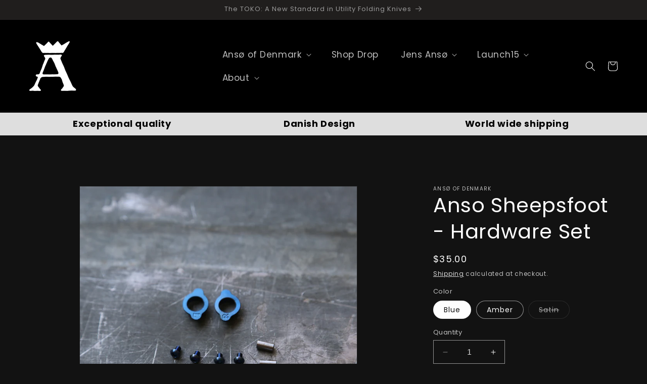

--- FILE ---
content_type: text/html; charset=utf-8
request_url: https://anso-of-denmark.com/collections/anso-sheepfoot/products/anso-sheepfoot-hardware-set
body_size: 35590
content:
<!doctype html>
<html class="no-js" lang="en">
  <head> 
                     
                    <script id='em_product_variants' type='application/json'>
                        [{"id":46793156198748,"title":"Blue","option1":"Blue","option2":null,"option3":null,"sku":null,"requires_shipping":true,"taxable":true,"featured_image":{"id":49849635307868,"product_id":8439203496284,"position":1,"created_at":"2023-06-14T15:59:31+02:00","updated_at":"2023-06-14T18:49:00+02:00","alt":null,"width":1600,"height":1600,"src":"\/\/anso-of-denmark.com\/cdn\/shop\/files\/EF16203C-74EC-4E0D-8289-13DF69937EEE.jpg?v=1686761340","variant_ids":[46793156198748]},"available":true,"name":"Anso Sheepsfoot - Hardware Set - Blue","public_title":"Blue","options":["Blue"],"price":3500,"weight":0,"compare_at_price":null,"inventory_quantity":2,"inventory_management":"shopify","inventory_policy":"deny","barcode":null,"featured_media":{"alt":null,"id":42450543804764,"position":1,"preview_image":{"aspect_ratio":1.0,"height":1600,"width":1600,"src":"\/\/anso-of-denmark.com\/cdn\/shop\/files\/EF16203C-74EC-4E0D-8289-13DF69937EEE.jpg?v=1686761340"}},"requires_selling_plan":false,"selling_plan_allocations":[]},{"id":46793156165980,"title":"Amber","option1":"Amber","option2":null,"option3":null,"sku":null,"requires_shipping":true,"taxable":true,"featured_image":{"id":49849635340636,"product_id":8439203496284,"position":3,"created_at":"2023-06-14T15:59:31+02:00","updated_at":"2023-06-14T18:49:00+02:00","alt":null,"width":1600,"height":1600,"src":"\/\/anso-of-denmark.com\/cdn\/shop\/files\/5AF6B0FF-7BDC-483D-AC8B-61A8380A3C6F.jpg?v=1686761340","variant_ids":[46793156165980]},"available":true,"name":"Anso Sheepsfoot - Hardware Set - Amber","public_title":"Amber","options":["Amber"],"price":3500,"weight":0,"compare_at_price":null,"inventory_quantity":2,"inventory_management":"shopify","inventory_policy":"deny","barcode":null,"featured_media":{"alt":null,"id":42450543575388,"position":3,"preview_image":{"aspect_ratio":1.0,"height":1600,"width":1600,"src":"\/\/anso-of-denmark.com\/cdn\/shop\/files\/5AF6B0FF-7BDC-483D-AC8B-61A8380A3C6F.jpg?v=1686761340"}},"requires_selling_plan":false,"selling_plan_allocations":[]},{"id":46793156133212,"title":"Satin","option1":"Satin","option2":null,"option3":null,"sku":null,"requires_shipping":true,"taxable":true,"featured_image":{"id":49849635373404,"product_id":8439203496284,"position":5,"created_at":"2023-06-14T15:59:31+02:00","updated_at":"2023-06-14T18:49:00+02:00","alt":null,"width":1600,"height":1600,"src":"\/\/anso-of-denmark.com\/cdn\/shop\/files\/CEB4D3E5-827B-43BF-B96A-93D3399B8846.jpg?v=1686761340","variant_ids":[46793156133212]},"available":false,"name":"Anso Sheepsfoot - Hardware Set - Satin","public_title":"Satin","options":["Satin"],"price":3500,"weight":0,"compare_at_price":null,"inventory_quantity":0,"inventory_management":"shopify","inventory_policy":"deny","barcode":null,"featured_media":{"alt":null,"id":42450543771996,"position":5,"preview_image":{"aspect_ratio":1.0,"height":1600,"width":1600,"src":"\/\/anso-of-denmark.com\/cdn\/shop\/files\/CEB4D3E5-827B-43BF-B96A-93D3399B8846.jpg?v=1686761340"}},"requires_selling_plan":false,"selling_plan_allocations":[]}]
                    </script>
                    <script id='em_product_selected_or_first_available_variant' type='application/json'>
                        {"id":46793156198748,"title":"Blue","option1":"Blue","option2":null,"option3":null,"sku":null,"requires_shipping":true,"taxable":true,"featured_image":{"id":49849635307868,"product_id":8439203496284,"position":1,"created_at":"2023-06-14T15:59:31+02:00","updated_at":"2023-06-14T18:49:00+02:00","alt":null,"width":1600,"height":1600,"src":"\/\/anso-of-denmark.com\/cdn\/shop\/files\/EF16203C-74EC-4E0D-8289-13DF69937EEE.jpg?v=1686761340","variant_ids":[46793156198748]},"available":true,"name":"Anso Sheepsfoot - Hardware Set - Blue","public_title":"Blue","options":["Blue"],"price":3500,"weight":0,"compare_at_price":null,"inventory_quantity":2,"inventory_management":"shopify","inventory_policy":"deny","barcode":null,"featured_media":{"alt":null,"id":42450543804764,"position":1,"preview_image":{"aspect_ratio":1.0,"height":1600,"width":1600,"src":"\/\/anso-of-denmark.com\/cdn\/shop\/files\/EF16203C-74EC-4E0D-8289-13DF69937EEE.jpg?v=1686761340"}},"requires_selling_plan":false,"selling_plan_allocations":[]}
                    </script><meta charset="utf-8">
    <meta http-equiv="X-UA-Compatible" content="IE=edge">
    <meta name="viewport" content="width=device-width,initial-scale=1">
    <meta name="theme-color" content="">
    <link rel="canonical" href="https://anso-of-denmark.com/products/anso-sheepfoot-hardware-set"><link rel="icon" type="image/png" href="//anso-of-denmark.com/cdn/shop/files/ANSO_logo_white_A_fa0ef6c2-5390-4244-b30f-fd5bc4fab40b.png?crop=center&height=32&v=1743097577&width=32"><link rel="preconnect" href="https://fonts.shopifycdn.com" crossorigin><title>
      Anso Sheepsfoot - Hardware Set
 &ndash; ANSØ of DENMARK</title>

    
      <meta name="description" content="Hardware Sets - Elevate Your Sheepsfoot with Premium Accents Complete your Anso Sheepsfoot customization with our meticulously crafted hardware sets. Each set includes four titanium handle screws, a set of left and right lanyard bushing inserts in Titanium and two threaded inserts in steel. Available in three stunning ">
    

    

<meta property="og:site_name" content="ANSØ of DENMARK">
<meta property="og:url" content="https://anso-of-denmark.com/products/anso-sheepfoot-hardware-set">
<meta property="og:title" content="Anso Sheepsfoot - Hardware Set">
<meta property="og:type" content="product">
<meta property="og:description" content="Hardware Sets - Elevate Your Sheepsfoot with Premium Accents Complete your Anso Sheepsfoot customization with our meticulously crafted hardware sets. Each set includes four titanium handle screws, a set of left and right lanyard bushing inserts in Titanium and two threaded inserts in steel. Available in three stunning "><meta property="og:image" content="http://anso-of-denmark.com/cdn/shop/files/EF16203C-74EC-4E0D-8289-13DF69937EEE.jpg?v=1686761340">
  <meta property="og:image:secure_url" content="https://anso-of-denmark.com/cdn/shop/files/EF16203C-74EC-4E0D-8289-13DF69937EEE.jpg?v=1686761340">
  <meta property="og:image:width" content="1600">
  <meta property="og:image:height" content="1600"><meta property="og:price:amount" content="35.00">
  <meta property="og:price:currency" content="USD"><meta name="twitter:card" content="summary_large_image">
<meta name="twitter:title" content="Anso Sheepsfoot - Hardware Set">
<meta name="twitter:description" content="Hardware Sets - Elevate Your Sheepsfoot with Premium Accents Complete your Anso Sheepsfoot customization with our meticulously crafted hardware sets. Each set includes four titanium handle screws, a set of left and right lanyard bushing inserts in Titanium and two threaded inserts in steel. Available in three stunning ">


    <script src="//anso-of-denmark.com/cdn/shop/t/6/assets/constants.js?v=58251544750838685771700602028" defer="defer"></script>
    <script src="//anso-of-denmark.com/cdn/shop/t/6/assets/pubsub.js?v=158357773527763999511700602028" defer="defer"></script>
    <script src="//anso-of-denmark.com/cdn/shop/t/6/assets/global.js?v=40820548392383841591700602028" defer="defer"></script><script src="//anso-of-denmark.com/cdn/shop/t/6/assets/animations.js?v=88693664871331136111700602027" defer="defer"></script><script>window.performance && window.performance.mark && window.performance.mark('shopify.content_for_header.start');</script><meta name="facebook-domain-verification" content="g7pjb0bp4aflxo0sila863kzspcjqv">
<meta id="shopify-digital-wallet" name="shopify-digital-wallet" content="/14142952/digital_wallets/dialog">
<meta name="shopify-checkout-api-token" content="c5f24adcbbbb37f247fcb1aa863c7ebc">
<meta id="in-context-paypal-metadata" data-shop-id="14142952" data-venmo-supported="false" data-environment="production" data-locale="en_US" data-paypal-v4="true" data-currency="USD">
<link rel="alternate" type="application/json+oembed" href="https://anso-of-denmark.com/products/anso-sheepfoot-hardware-set.oembed">
<script async="async" src="/checkouts/internal/preloads.js?locale=en-US"></script>
<script id="shopify-features" type="application/json">{"accessToken":"c5f24adcbbbb37f247fcb1aa863c7ebc","betas":["rich-media-storefront-analytics"],"domain":"anso-of-denmark.com","predictiveSearch":true,"shopId":14142952,"locale":"en"}</script>
<script>var Shopify = Shopify || {};
Shopify.shop = "anso-webshop.myshopify.com";
Shopify.locale = "en";
Shopify.currency = {"active":"USD","rate":"1.0"};
Shopify.country = "US";
Shopify.theme = {"name":"Anso (Dawn 12.0.0) v2","id":155592327516,"schema_name":"Dawn","schema_version":"12.0.0","theme_store_id":null,"role":"main"};
Shopify.theme.handle = "null";
Shopify.theme.style = {"id":null,"handle":null};
Shopify.cdnHost = "anso-of-denmark.com/cdn";
Shopify.routes = Shopify.routes || {};
Shopify.routes.root = "/";</script>
<script type="module">!function(o){(o.Shopify=o.Shopify||{}).modules=!0}(window);</script>
<script>!function(o){function n(){var o=[];function n(){o.push(Array.prototype.slice.apply(arguments))}return n.q=o,n}var t=o.Shopify=o.Shopify||{};t.loadFeatures=n(),t.autoloadFeatures=n()}(window);</script>
<script id="shop-js-analytics" type="application/json">{"pageType":"product"}</script>
<script defer="defer" async type="module" src="//anso-of-denmark.com/cdn/shopifycloud/shop-js/modules/v2/client.init-shop-cart-sync_C5BV16lS.en.esm.js"></script>
<script defer="defer" async type="module" src="//anso-of-denmark.com/cdn/shopifycloud/shop-js/modules/v2/chunk.common_CygWptCX.esm.js"></script>
<script type="module">
  await import("//anso-of-denmark.com/cdn/shopifycloud/shop-js/modules/v2/client.init-shop-cart-sync_C5BV16lS.en.esm.js");
await import("//anso-of-denmark.com/cdn/shopifycloud/shop-js/modules/v2/chunk.common_CygWptCX.esm.js");

  window.Shopify.SignInWithShop?.initShopCartSync?.({"fedCMEnabled":true,"windoidEnabled":true});

</script>
<script>(function() {
  var isLoaded = false;
  function asyncLoad() {
    if (isLoaded) return;
    isLoaded = true;
    var urls = ["https:\/\/disco-static.productessentials.app\/main.js?shop=anso-webshop.myshopify.com","https:\/\/chimpstatic.com\/mcjs-connected\/js\/users\/820342773a3f1f23b92670b59\/3472ffefe235374a80666b35e.js?shop=anso-webshop.myshopify.com"];
    for (var i = 0; i < urls.length; i++) {
      var s = document.createElement('script');
      s.type = 'text/javascript';
      s.async = true;
      s.src = urls[i];
      var x = document.getElementsByTagName('script')[0];
      x.parentNode.insertBefore(s, x);
    }
  };
  if(window.attachEvent) {
    window.attachEvent('onload', asyncLoad);
  } else {
    window.addEventListener('load', asyncLoad, false);
  }
})();</script>
<script id="__st">var __st={"a":14142952,"offset":3600,"reqid":"67785355-bbcb-4421-baf6-532dbfb1f02f-1768725666","pageurl":"anso-of-denmark.com\/collections\/anso-sheepfoot\/products\/anso-sheepfoot-hardware-set","u":"941e8b527a4e","p":"product","rtyp":"product","rid":8439203496284};</script>
<script>window.ShopifyPaypalV4VisibilityTracking = true;</script>
<script id="captcha-bootstrap">!function(){'use strict';const t='contact',e='account',n='new_comment',o=[[t,t],['blogs',n],['comments',n],[t,'customer']],c=[[e,'customer_login'],[e,'guest_login'],[e,'recover_customer_password'],[e,'create_customer']],r=t=>t.map((([t,e])=>`form[action*='/${t}']:not([data-nocaptcha='true']) input[name='form_type'][value='${e}']`)).join(','),a=t=>()=>t?[...document.querySelectorAll(t)].map((t=>t.form)):[];function s(){const t=[...o],e=r(t);return a(e)}const i='password',u='form_key',d=['recaptcha-v3-token','g-recaptcha-response','h-captcha-response',i],f=()=>{try{return window.sessionStorage}catch{return}},m='__shopify_v',_=t=>t.elements[u];function p(t,e,n=!1){try{const o=window.sessionStorage,c=JSON.parse(o.getItem(e)),{data:r}=function(t){const{data:e,action:n}=t;return t[m]||n?{data:e,action:n}:{data:t,action:n}}(c);for(const[e,n]of Object.entries(r))t.elements[e]&&(t.elements[e].value=n);n&&o.removeItem(e)}catch(o){console.error('form repopulation failed',{error:o})}}const l='form_type',E='cptcha';function T(t){t.dataset[E]=!0}const w=window,h=w.document,L='Shopify',v='ce_forms',y='captcha';let A=!1;((t,e)=>{const n=(g='f06e6c50-85a8-45c8-87d0-21a2b65856fe',I='https://cdn.shopify.com/shopifycloud/storefront-forms-hcaptcha/ce_storefront_forms_captcha_hcaptcha.v1.5.2.iife.js',D={infoText:'Protected by hCaptcha',privacyText:'Privacy',termsText:'Terms'},(t,e,n)=>{const o=w[L][v],c=o.bindForm;if(c)return c(t,g,e,D).then(n);var r;o.q.push([[t,g,e,D],n]),r=I,A||(h.body.append(Object.assign(h.createElement('script'),{id:'captcha-provider',async:!0,src:r})),A=!0)});var g,I,D;w[L]=w[L]||{},w[L][v]=w[L][v]||{},w[L][v].q=[],w[L][y]=w[L][y]||{},w[L][y].protect=function(t,e){n(t,void 0,e),T(t)},Object.freeze(w[L][y]),function(t,e,n,w,h,L){const[v,y,A,g]=function(t,e,n){const i=e?o:[],u=t?c:[],d=[...i,...u],f=r(d),m=r(i),_=r(d.filter((([t,e])=>n.includes(e))));return[a(f),a(m),a(_),s()]}(w,h,L),I=t=>{const e=t.target;return e instanceof HTMLFormElement?e:e&&e.form},D=t=>v().includes(t);t.addEventListener('submit',(t=>{const e=I(t);if(!e)return;const n=D(e)&&!e.dataset.hcaptchaBound&&!e.dataset.recaptchaBound,o=_(e),c=g().includes(e)&&(!o||!o.value);(n||c)&&t.preventDefault(),c&&!n&&(function(t){try{if(!f())return;!function(t){const e=f();if(!e)return;const n=_(t);if(!n)return;const o=n.value;o&&e.removeItem(o)}(t);const e=Array.from(Array(32),(()=>Math.random().toString(36)[2])).join('');!function(t,e){_(t)||t.append(Object.assign(document.createElement('input'),{type:'hidden',name:u})),t.elements[u].value=e}(t,e),function(t,e){const n=f();if(!n)return;const o=[...t.querySelectorAll(`input[type='${i}']`)].map((({name:t})=>t)),c=[...d,...o],r={};for(const[a,s]of new FormData(t).entries())c.includes(a)||(r[a]=s);n.setItem(e,JSON.stringify({[m]:1,action:t.action,data:r}))}(t,e)}catch(e){console.error('failed to persist form',e)}}(e),e.submit())}));const S=(t,e)=>{t&&!t.dataset[E]&&(n(t,e.some((e=>e===t))),T(t))};for(const o of['focusin','change'])t.addEventListener(o,(t=>{const e=I(t);D(e)&&S(e,y())}));const B=e.get('form_key'),M=e.get(l),P=B&&M;t.addEventListener('DOMContentLoaded',(()=>{const t=y();if(P)for(const e of t)e.elements[l].value===M&&p(e,B);[...new Set([...A(),...v().filter((t=>'true'===t.dataset.shopifyCaptcha))])].forEach((e=>S(e,t)))}))}(h,new URLSearchParams(w.location.search),n,t,e,['guest_login'])})(!0,!0)}();</script>
<script integrity="sha256-4kQ18oKyAcykRKYeNunJcIwy7WH5gtpwJnB7kiuLZ1E=" data-source-attribution="shopify.loadfeatures" defer="defer" src="//anso-of-denmark.com/cdn/shopifycloud/storefront/assets/storefront/load_feature-a0a9edcb.js" crossorigin="anonymous"></script>
<script data-source-attribution="shopify.dynamic_checkout.dynamic.init">var Shopify=Shopify||{};Shopify.PaymentButton=Shopify.PaymentButton||{isStorefrontPortableWallets:!0,init:function(){window.Shopify.PaymentButton.init=function(){};var t=document.createElement("script");t.src="https://anso-of-denmark.com/cdn/shopifycloud/portable-wallets/latest/portable-wallets.en.js",t.type="module",document.head.appendChild(t)}};
</script>
<script data-source-attribution="shopify.dynamic_checkout.buyer_consent">
  function portableWalletsHideBuyerConsent(e){var t=document.getElementById("shopify-buyer-consent"),n=document.getElementById("shopify-subscription-policy-button");t&&n&&(t.classList.add("hidden"),t.setAttribute("aria-hidden","true"),n.removeEventListener("click",e))}function portableWalletsShowBuyerConsent(e){var t=document.getElementById("shopify-buyer-consent"),n=document.getElementById("shopify-subscription-policy-button");t&&n&&(t.classList.remove("hidden"),t.removeAttribute("aria-hidden"),n.addEventListener("click",e))}window.Shopify?.PaymentButton&&(window.Shopify.PaymentButton.hideBuyerConsent=portableWalletsHideBuyerConsent,window.Shopify.PaymentButton.showBuyerConsent=portableWalletsShowBuyerConsent);
</script>
<script data-source-attribution="shopify.dynamic_checkout.cart.bootstrap">document.addEventListener("DOMContentLoaded",(function(){function t(){return document.querySelector("shopify-accelerated-checkout-cart, shopify-accelerated-checkout")}if(t())Shopify.PaymentButton.init();else{new MutationObserver((function(e,n){t()&&(Shopify.PaymentButton.init(),n.disconnect())})).observe(document.body,{childList:!0,subtree:!0})}}));
</script>
<link id="shopify-accelerated-checkout-styles" rel="stylesheet" media="screen" href="https://anso-of-denmark.com/cdn/shopifycloud/portable-wallets/latest/accelerated-checkout-backwards-compat.css" crossorigin="anonymous">
<style id="shopify-accelerated-checkout-cart">
        #shopify-buyer-consent {
  margin-top: 1em;
  display: inline-block;
  width: 100%;
}

#shopify-buyer-consent.hidden {
  display: none;
}

#shopify-subscription-policy-button {
  background: none;
  border: none;
  padding: 0;
  text-decoration: underline;
  font-size: inherit;
  cursor: pointer;
}

#shopify-subscription-policy-button::before {
  box-shadow: none;
}

      </style>
<script id="sections-script" data-sections="header" defer="defer" src="//anso-of-denmark.com/cdn/shop/t/6/compiled_assets/scripts.js?v=4037"></script>
<script>window.performance && window.performance.mark && window.performance.mark('shopify.content_for_header.end');</script>


    <style data-shopify>
      @font-face {
  font-family: Poppins;
  font-weight: 400;
  font-style: normal;
  font-display: swap;
  src: url("//anso-of-denmark.com/cdn/fonts/poppins/poppins_n4.0ba78fa5af9b0e1a374041b3ceaadf0a43b41362.woff2") format("woff2"),
       url("//anso-of-denmark.com/cdn/fonts/poppins/poppins_n4.214741a72ff2596839fc9760ee7a770386cf16ca.woff") format("woff");
}

      @font-face {
  font-family: Poppins;
  font-weight: 700;
  font-style: normal;
  font-display: swap;
  src: url("//anso-of-denmark.com/cdn/fonts/poppins/poppins_n7.56758dcf284489feb014a026f3727f2f20a54626.woff2") format("woff2"),
       url("//anso-of-denmark.com/cdn/fonts/poppins/poppins_n7.f34f55d9b3d3205d2cd6f64955ff4b36f0cfd8da.woff") format("woff");
}

      @font-face {
  font-family: Poppins;
  font-weight: 400;
  font-style: italic;
  font-display: swap;
  src: url("//anso-of-denmark.com/cdn/fonts/poppins/poppins_i4.846ad1e22474f856bd6b81ba4585a60799a9f5d2.woff2") format("woff2"),
       url("//anso-of-denmark.com/cdn/fonts/poppins/poppins_i4.56b43284e8b52fc64c1fd271f289a39e8477e9ec.woff") format("woff");
}

      @font-face {
  font-family: Poppins;
  font-weight: 700;
  font-style: italic;
  font-display: swap;
  src: url("//anso-of-denmark.com/cdn/fonts/poppins/poppins_i7.42fd71da11e9d101e1e6c7932199f925f9eea42d.woff2") format("woff2"),
       url("//anso-of-denmark.com/cdn/fonts/poppins/poppins_i7.ec8499dbd7616004e21155106d13837fff4cf556.woff") format("woff");
}

      @font-face {
  font-family: Poppins;
  font-weight: 400;
  font-style: normal;
  font-display: swap;
  src: url("//anso-of-denmark.com/cdn/fonts/poppins/poppins_n4.0ba78fa5af9b0e1a374041b3ceaadf0a43b41362.woff2") format("woff2"),
       url("//anso-of-denmark.com/cdn/fonts/poppins/poppins_n4.214741a72ff2596839fc9760ee7a770386cf16ca.woff") format("woff");
}


      
        :root,
        .color-background-1 {
          --color-background: 18,18,18;
        
          --gradient-background: #121212;
        

        

        --color-foreground: 255,255,255;
        --color-background-contrast: 146,146,146;
        --color-shadow: 18,18,18;
        --color-button: 255,255,255;
        --color-button-text: 0,0,0;
        --color-secondary-button: 18,18,18;
        --color-secondary-button-text: 255,255,255;
        --color-link: 255,255,255;
        --color-badge-foreground: 255,255,255;
        --color-badge-background: 18,18,18;
        --color-badge-border: 255,255,255;
        --payment-terms-background-color: rgb(18 18 18);
      }
      
        
        .color-background-2 {
          --color-background: 32,30,29;
        
          --gradient-background: #201e1d;
        

        

        --color-foreground: 153,153,153;
        --color-background-contrast: 45,43,41;
        --color-shadow: 18,18,18;
        --color-button: 18,18,18;
        --color-button-text: 243,243,243;
        --color-secondary-button: 32,30,29;
        --color-secondary-button-text: 18,18,18;
        --color-link: 18,18,18;
        --color-badge-foreground: 153,153,153;
        --color-badge-background: 32,30,29;
        --color-badge-border: 153,153,153;
        --payment-terms-background-color: rgb(32 30 29);
      }
      
        
        .color-inverse {
          --color-background: 6,6,6;
        
          --gradient-background: #060606;
        

        

        --color-foreground: 255,255,255;
        --color-background-contrast: 134,134,134;
        --color-shadow: 18,18,18;
        --color-button: 255,255,255;
        --color-button-text: 0,0,0;
        --color-secondary-button: 6,6,6;
        --color-secondary-button-text: 255,255,255;
        --color-link: 255,255,255;
        --color-badge-foreground: 255,255,255;
        --color-badge-background: 6,6,6;
        --color-badge-border: 255,255,255;
        --payment-terms-background-color: rgb(6 6 6);
      }
      
        
        .color-accent-1 {
          --color-background: 0,0,0;
        
          --gradient-background: #000000;
        

        

        --color-foreground: 255,255,255;
        --color-background-contrast: 128,128,128;
        --color-shadow: 0,0,0;
        --color-button: 255,255,255;
        --color-button-text: 18,18,18;
        --color-secondary-button: 0,0,0;
        --color-secondary-button-text: 255,255,255;
        --color-link: 255,255,255;
        --color-badge-foreground: 255,255,255;
        --color-badge-background: 0,0,0;
        --color-badge-border: 255,255,255;
        --payment-terms-background-color: rgb(0 0 0);
      }
      
        
        .color-accent-2 {
          --color-background: 222,222,222;
        
          --gradient-background: #dedede;
        

        

        --color-foreground: 0,0,0;
        --color-background-contrast: 158,158,158;
        --color-shadow: 18,18,18;
        --color-button: 255,255,255;
        --color-button-text: 51,79,180;
        --color-secondary-button: 222,222,222;
        --color-secondary-button-text: 0,0,0;
        --color-link: 0,0,0;
        --color-badge-foreground: 0,0,0;
        --color-badge-background: 222,222,222;
        --color-badge-border: 0,0,0;
        --payment-terms-background-color: rgb(222 222 222);
      }
      

      body, .color-background-1, .color-background-2, .color-inverse, .color-accent-1, .color-accent-2 {
        color: rgba(var(--color-foreground), 0.75);
        background-color: rgb(var(--color-background));
      }

      :root {
        --font-body-family: Poppins, sans-serif;
        --font-body-style: normal;
        --font-body-weight: 400;
        --font-body-weight-bold: 700;

        --font-heading-family: Poppins, sans-serif;
        --font-heading-style: normal;
        --font-heading-weight: 400;

        --font-body-scale: 1.0;
        --font-heading-scale: 1.0;

        --media-padding: px;
        --media-border-opacity: 0.05;
        --media-border-width: 1px;
        --media-radius: 0px;
        --media-shadow-opacity: 0.0;
        --media-shadow-horizontal-offset: 0px;
        --media-shadow-vertical-offset: 4px;
        --media-shadow-blur-radius: 5px;
        --media-shadow-visible: 0;

        --page-width: 140rem;
        --page-width-margin: 0rem;

        --product-card-image-padding: 1.0rem;
        --product-card-corner-radius: 0.0rem;
        --product-card-text-alignment: left;
        --product-card-border-width: 0.0rem;
        --product-card-border-opacity: 0.1;
        --product-card-shadow-opacity: 0.0;
        --product-card-shadow-visible: 0;
        --product-card-shadow-horizontal-offset: 0.0rem;
        --product-card-shadow-vertical-offset: 0.4rem;
        --product-card-shadow-blur-radius: 0.5rem;

        --collection-card-image-padding: 0.0rem;
        --collection-card-corner-radius: 0.0rem;
        --collection-card-text-alignment: left;
        --collection-card-border-width: 0.0rem;
        --collection-card-border-opacity: 0.1;
        --collection-card-shadow-opacity: 0.0;
        --collection-card-shadow-visible: 0;
        --collection-card-shadow-horizontal-offset: 0.0rem;
        --collection-card-shadow-vertical-offset: 0.0rem;
        --collection-card-shadow-blur-radius: 0.5rem;

        --blog-card-image-padding: 0.0rem;
        --blog-card-corner-radius: 0.0rem;
        --blog-card-text-alignment: left;
        --blog-card-border-width: 0.0rem;
        --blog-card-border-opacity: 0.1;
        --blog-card-shadow-opacity: 0.0;
        --blog-card-shadow-visible: 0;
        --blog-card-shadow-horizontal-offset: 0.0rem;
        --blog-card-shadow-vertical-offset: 0.4rem;
        --blog-card-shadow-blur-radius: 0.5rem;

        --badge-corner-radius: 4.0rem;

        --popup-border-width: 1px;
        --popup-border-opacity: 0.1;
        --popup-corner-radius: 0px;
        --popup-shadow-opacity: 0.05;
        --popup-shadow-horizontal-offset: 0px;
        --popup-shadow-vertical-offset: 4px;
        --popup-shadow-blur-radius: 5px;

        --drawer-border-width: 1px;
        --drawer-border-opacity: 0.1;
        --drawer-shadow-opacity: 0.0;
        --drawer-shadow-horizontal-offset: 0px;
        --drawer-shadow-vertical-offset: 4px;
        --drawer-shadow-blur-radius: 5px;

        --spacing-sections-desktop: 0px;
        --spacing-sections-mobile: 0px;

        --grid-desktop-vertical-spacing: 8px;
        --grid-desktop-horizontal-spacing: 8px;
        --grid-mobile-vertical-spacing: 4px;
        --grid-mobile-horizontal-spacing: 4px;

        --text-boxes-border-opacity: 0.1;
        --text-boxes-border-width: 0px;
        --text-boxes-radius: 0px;
        --text-boxes-shadow-opacity: 0.0;
        --text-boxes-shadow-visible: 0;
        --text-boxes-shadow-horizontal-offset: 0px;
        --text-boxes-shadow-vertical-offset: 4px;
        --text-boxes-shadow-blur-radius: 5px;

        --buttons-radius: 40px;
        --buttons-radius-outset: 41px;
        --buttons-border-width: 1px;
        --buttons-border-opacity: 1.0;
        --buttons-shadow-opacity: 0.0;
        --buttons-shadow-visible: 0;
        --buttons-shadow-horizontal-offset: 0px;
        --buttons-shadow-vertical-offset: 4px;
        --buttons-shadow-blur-radius: 5px;
        --buttons-border-offset: 0.3px;

        --inputs-radius: 0px;
        --inputs-border-width: 1px;
        --inputs-border-opacity: 0.55;
        --inputs-shadow-opacity: 0.0;
        --inputs-shadow-horizontal-offset: 0px;
        --inputs-margin-offset: 0px;
        --inputs-shadow-vertical-offset: 4px;
        --inputs-shadow-blur-radius: 5px;
        --inputs-radius-outset: 0px;

        --variant-pills-radius: 40px;
        --variant-pills-border-width: 1px;
        --variant-pills-border-opacity: 0.55;
        --variant-pills-shadow-opacity: 0.0;
        --variant-pills-shadow-horizontal-offset: 0px;
        --variant-pills-shadow-vertical-offset: 4px;
        --variant-pills-shadow-blur-radius: 5px;
      }

      *,
      *::before,
      *::after {
        box-sizing: inherit;
      }

      html {
        box-sizing: border-box;
        font-size: calc(var(--font-body-scale) * 62.5%);
        height: 100%;
      }

      body {
        display: grid;
        grid-template-rows: auto auto 1fr auto;
        grid-template-columns: 100%;
        min-height: 100%;
        margin: 0;
        font-size: 1.5rem;
        letter-spacing: 0.06rem;
        line-height: calc(1 + 0.8 / var(--font-body-scale));
        font-family: var(--font-body-family);
        font-style: var(--font-body-style);
        font-weight: var(--font-body-weight);
      }

      @media screen and (min-width: 750px) {
        body {
          font-size: 1.6rem;
        }
      }
    </style>

    <link href="//anso-of-denmark.com/cdn/shop/t/6/assets/base.css?v=22615539281115885671700602027" rel="stylesheet" type="text/css" media="all" />
<link rel="preload" as="font" href="//anso-of-denmark.com/cdn/fonts/poppins/poppins_n4.0ba78fa5af9b0e1a374041b3ceaadf0a43b41362.woff2" type="font/woff2" crossorigin><link rel="preload" as="font" href="//anso-of-denmark.com/cdn/fonts/poppins/poppins_n4.0ba78fa5af9b0e1a374041b3ceaadf0a43b41362.woff2" type="font/woff2" crossorigin><link href="//anso-of-denmark.com/cdn/shop/t/6/assets/component-localization-form.css?v=143319823105703127341700602028" rel="stylesheet" type="text/css" media="all" />
      <script src="//anso-of-denmark.com/cdn/shop/t/6/assets/localization-form.js?v=161644695336821385561700602028" defer="defer"></script><script>
      document.documentElement.className = document.documentElement.className.replace('no-js', 'js');
      if (Shopify.designMode) {
        document.documentElement.classList.add('shopify-design-mode');
      }
    </script>

<!-- adsense script by yt devs -->
    <script async src="https://pagead2.googlesyndication.com/pagead/js/adsbygoogle.js?client=ca-pub-1282707734698064"
     crossorigin="anonymous"></script>

    
  <link href="https://monorail-edge.shopifysvc.com" rel="dns-prefetch">
<script>(function(){if ("sendBeacon" in navigator && "performance" in window) {try {var session_token_from_headers = performance.getEntriesByType('navigation')[0].serverTiming.find(x => x.name == '_s').description;} catch {var session_token_from_headers = undefined;}var session_cookie_matches = document.cookie.match(/_shopify_s=([^;]*)/);var session_token_from_cookie = session_cookie_matches && session_cookie_matches.length === 2 ? session_cookie_matches[1] : "";var session_token = session_token_from_headers || session_token_from_cookie || "";function handle_abandonment_event(e) {var entries = performance.getEntries().filter(function(entry) {return /monorail-edge.shopifysvc.com/.test(entry.name);});if (!window.abandonment_tracked && entries.length === 0) {window.abandonment_tracked = true;var currentMs = Date.now();var navigation_start = performance.timing.navigationStart;var payload = {shop_id: 14142952,url: window.location.href,navigation_start,duration: currentMs - navigation_start,session_token,page_type: "product"};window.navigator.sendBeacon("https://monorail-edge.shopifysvc.com/v1/produce", JSON.stringify({schema_id: "online_store_buyer_site_abandonment/1.1",payload: payload,metadata: {event_created_at_ms: currentMs,event_sent_at_ms: currentMs}}));}}window.addEventListener('pagehide', handle_abandonment_event);}}());</script>
<script id="web-pixels-manager-setup">(function e(e,d,r,n,o){if(void 0===o&&(o={}),!Boolean(null===(a=null===(i=window.Shopify)||void 0===i?void 0:i.analytics)||void 0===a?void 0:a.replayQueue)){var i,a;window.Shopify=window.Shopify||{};var t=window.Shopify;t.analytics=t.analytics||{};var s=t.analytics;s.replayQueue=[],s.publish=function(e,d,r){return s.replayQueue.push([e,d,r]),!0};try{self.performance.mark("wpm:start")}catch(e){}var l=function(){var e={modern:/Edge?\/(1{2}[4-9]|1[2-9]\d|[2-9]\d{2}|\d{4,})\.\d+(\.\d+|)|Firefox\/(1{2}[4-9]|1[2-9]\d|[2-9]\d{2}|\d{4,})\.\d+(\.\d+|)|Chrom(ium|e)\/(9{2}|\d{3,})\.\d+(\.\d+|)|(Maci|X1{2}).+ Version\/(15\.\d+|(1[6-9]|[2-9]\d|\d{3,})\.\d+)([,.]\d+|)( \(\w+\)|)( Mobile\/\w+|) Safari\/|Chrome.+OPR\/(9{2}|\d{3,})\.\d+\.\d+|(CPU[ +]OS|iPhone[ +]OS|CPU[ +]iPhone|CPU IPhone OS|CPU iPad OS)[ +]+(15[._]\d+|(1[6-9]|[2-9]\d|\d{3,})[._]\d+)([._]\d+|)|Android:?[ /-](13[3-9]|1[4-9]\d|[2-9]\d{2}|\d{4,})(\.\d+|)(\.\d+|)|Android.+Firefox\/(13[5-9]|1[4-9]\d|[2-9]\d{2}|\d{4,})\.\d+(\.\d+|)|Android.+Chrom(ium|e)\/(13[3-9]|1[4-9]\d|[2-9]\d{2}|\d{4,})\.\d+(\.\d+|)|SamsungBrowser\/([2-9]\d|\d{3,})\.\d+/,legacy:/Edge?\/(1[6-9]|[2-9]\d|\d{3,})\.\d+(\.\d+|)|Firefox\/(5[4-9]|[6-9]\d|\d{3,})\.\d+(\.\d+|)|Chrom(ium|e)\/(5[1-9]|[6-9]\d|\d{3,})\.\d+(\.\d+|)([\d.]+$|.*Safari\/(?![\d.]+ Edge\/[\d.]+$))|(Maci|X1{2}).+ Version\/(10\.\d+|(1[1-9]|[2-9]\d|\d{3,})\.\d+)([,.]\d+|)( \(\w+\)|)( Mobile\/\w+|) Safari\/|Chrome.+OPR\/(3[89]|[4-9]\d|\d{3,})\.\d+\.\d+|(CPU[ +]OS|iPhone[ +]OS|CPU[ +]iPhone|CPU IPhone OS|CPU iPad OS)[ +]+(10[._]\d+|(1[1-9]|[2-9]\d|\d{3,})[._]\d+)([._]\d+|)|Android:?[ /-](13[3-9]|1[4-9]\d|[2-9]\d{2}|\d{4,})(\.\d+|)(\.\d+|)|Mobile Safari.+OPR\/([89]\d|\d{3,})\.\d+\.\d+|Android.+Firefox\/(13[5-9]|1[4-9]\d|[2-9]\d{2}|\d{4,})\.\d+(\.\d+|)|Android.+Chrom(ium|e)\/(13[3-9]|1[4-9]\d|[2-9]\d{2}|\d{4,})\.\d+(\.\d+|)|Android.+(UC? ?Browser|UCWEB|U3)[ /]?(15\.([5-9]|\d{2,})|(1[6-9]|[2-9]\d|\d{3,})\.\d+)\.\d+|SamsungBrowser\/(5\.\d+|([6-9]|\d{2,})\.\d+)|Android.+MQ{2}Browser\/(14(\.(9|\d{2,})|)|(1[5-9]|[2-9]\d|\d{3,})(\.\d+|))(\.\d+|)|K[Aa][Ii]OS\/(3\.\d+|([4-9]|\d{2,})\.\d+)(\.\d+|)/},d=e.modern,r=e.legacy,n=navigator.userAgent;return n.match(d)?"modern":n.match(r)?"legacy":"unknown"}(),u="modern"===l?"modern":"legacy",c=(null!=n?n:{modern:"",legacy:""})[u],f=function(e){return[e.baseUrl,"/wpm","/b",e.hashVersion,"modern"===e.buildTarget?"m":"l",".js"].join("")}({baseUrl:d,hashVersion:r,buildTarget:u}),m=function(e){var d=e.version,r=e.bundleTarget,n=e.surface,o=e.pageUrl,i=e.monorailEndpoint;return{emit:function(e){var a=e.status,t=e.errorMsg,s=(new Date).getTime(),l=JSON.stringify({metadata:{event_sent_at_ms:s},events:[{schema_id:"web_pixels_manager_load/3.1",payload:{version:d,bundle_target:r,page_url:o,status:a,surface:n,error_msg:t},metadata:{event_created_at_ms:s}}]});if(!i)return console&&console.warn&&console.warn("[Web Pixels Manager] No Monorail endpoint provided, skipping logging."),!1;try{return self.navigator.sendBeacon.bind(self.navigator)(i,l)}catch(e){}var u=new XMLHttpRequest;try{return u.open("POST",i,!0),u.setRequestHeader("Content-Type","text/plain"),u.send(l),!0}catch(e){return console&&console.warn&&console.warn("[Web Pixels Manager] Got an unhandled error while logging to Monorail."),!1}}}}({version:r,bundleTarget:l,surface:e.surface,pageUrl:self.location.href,monorailEndpoint:e.monorailEndpoint});try{o.browserTarget=l,function(e){var d=e.src,r=e.async,n=void 0===r||r,o=e.onload,i=e.onerror,a=e.sri,t=e.scriptDataAttributes,s=void 0===t?{}:t,l=document.createElement("script"),u=document.querySelector("head"),c=document.querySelector("body");if(l.async=n,l.src=d,a&&(l.integrity=a,l.crossOrigin="anonymous"),s)for(var f in s)if(Object.prototype.hasOwnProperty.call(s,f))try{l.dataset[f]=s[f]}catch(e){}if(o&&l.addEventListener("load",o),i&&l.addEventListener("error",i),u)u.appendChild(l);else{if(!c)throw new Error("Did not find a head or body element to append the script");c.appendChild(l)}}({src:f,async:!0,onload:function(){if(!function(){var e,d;return Boolean(null===(d=null===(e=window.Shopify)||void 0===e?void 0:e.analytics)||void 0===d?void 0:d.initialized)}()){var d=window.webPixelsManager.init(e)||void 0;if(d){var r=window.Shopify.analytics;r.replayQueue.forEach((function(e){var r=e[0],n=e[1],o=e[2];d.publishCustomEvent(r,n,o)})),r.replayQueue=[],r.publish=d.publishCustomEvent,r.visitor=d.visitor,r.initialized=!0}}},onerror:function(){return m.emit({status:"failed",errorMsg:"".concat(f," has failed to load")})},sri:function(e){var d=/^sha384-[A-Za-z0-9+/=]+$/;return"string"==typeof e&&d.test(e)}(c)?c:"",scriptDataAttributes:o}),m.emit({status:"loading"})}catch(e){m.emit({status:"failed",errorMsg:(null==e?void 0:e.message)||"Unknown error"})}}})({shopId: 14142952,storefrontBaseUrl: "https://anso-of-denmark.com",extensionsBaseUrl: "https://extensions.shopifycdn.com/cdn/shopifycloud/web-pixels-manager",monorailEndpoint: "https://monorail-edge.shopifysvc.com/unstable/produce_batch",surface: "storefront-renderer",enabledBetaFlags: ["2dca8a86"],webPixelsConfigList: [{"id":"363463004","configuration":"{\"pixel_id\":\"2411000225701048\",\"pixel_type\":\"facebook_pixel\",\"metaapp_system_user_token\":\"-\"}","eventPayloadVersion":"v1","runtimeContext":"OPEN","scriptVersion":"ca16bc87fe92b6042fbaa3acc2fbdaa6","type":"APP","apiClientId":2329312,"privacyPurposes":["ANALYTICS","MARKETING","SALE_OF_DATA"],"dataSharingAdjustments":{"protectedCustomerApprovalScopes":["read_customer_address","read_customer_email","read_customer_name","read_customer_personal_data","read_customer_phone"]}},{"id":"shopify-app-pixel","configuration":"{}","eventPayloadVersion":"v1","runtimeContext":"STRICT","scriptVersion":"0450","apiClientId":"shopify-pixel","type":"APP","privacyPurposes":["ANALYTICS","MARKETING"]},{"id":"shopify-custom-pixel","eventPayloadVersion":"v1","runtimeContext":"LAX","scriptVersion":"0450","apiClientId":"shopify-pixel","type":"CUSTOM","privacyPurposes":["ANALYTICS","MARKETING"]}],isMerchantRequest: false,initData: {"shop":{"name":"ANSØ of DENMARK","paymentSettings":{"currencyCode":"USD"},"myshopifyDomain":"anso-webshop.myshopify.com","countryCode":"DK","storefrontUrl":"https:\/\/anso-of-denmark.com"},"customer":null,"cart":null,"checkout":null,"productVariants":[{"price":{"amount":35.0,"currencyCode":"USD"},"product":{"title":"Anso Sheepsfoot - Hardware Set","vendor":"ANSØ of DENMARK","id":"8439203496284","untranslatedTitle":"Anso Sheepsfoot - Hardware Set","url":"\/products\/anso-sheepfoot-hardware-set","type":""},"id":"46793156198748","image":{"src":"\/\/anso-of-denmark.com\/cdn\/shop\/files\/EF16203C-74EC-4E0D-8289-13DF69937EEE.jpg?v=1686761340"},"sku":null,"title":"Blue","untranslatedTitle":"Blue"},{"price":{"amount":35.0,"currencyCode":"USD"},"product":{"title":"Anso Sheepsfoot - Hardware Set","vendor":"ANSØ of DENMARK","id":"8439203496284","untranslatedTitle":"Anso Sheepsfoot - Hardware Set","url":"\/products\/anso-sheepfoot-hardware-set","type":""},"id":"46793156165980","image":{"src":"\/\/anso-of-denmark.com\/cdn\/shop\/files\/5AF6B0FF-7BDC-483D-AC8B-61A8380A3C6F.jpg?v=1686761340"},"sku":null,"title":"Amber","untranslatedTitle":"Amber"},{"price":{"amount":35.0,"currencyCode":"USD"},"product":{"title":"Anso Sheepsfoot - Hardware Set","vendor":"ANSØ of DENMARK","id":"8439203496284","untranslatedTitle":"Anso Sheepsfoot - Hardware Set","url":"\/products\/anso-sheepfoot-hardware-set","type":""},"id":"46793156133212","image":{"src":"\/\/anso-of-denmark.com\/cdn\/shop\/files\/CEB4D3E5-827B-43BF-B96A-93D3399B8846.jpg?v=1686761340"},"sku":null,"title":"Satin","untranslatedTitle":"Satin"}],"purchasingCompany":null},},"https://anso-of-denmark.com/cdn","fcfee988w5aeb613cpc8e4bc33m6693e112",{"modern":"","legacy":""},{"shopId":"14142952","storefrontBaseUrl":"https:\/\/anso-of-denmark.com","extensionBaseUrl":"https:\/\/extensions.shopifycdn.com\/cdn\/shopifycloud\/web-pixels-manager","surface":"storefront-renderer","enabledBetaFlags":"[\"2dca8a86\"]","isMerchantRequest":"false","hashVersion":"fcfee988w5aeb613cpc8e4bc33m6693e112","publish":"custom","events":"[[\"page_viewed\",{}],[\"product_viewed\",{\"productVariant\":{\"price\":{\"amount\":35.0,\"currencyCode\":\"USD\"},\"product\":{\"title\":\"Anso Sheepsfoot - Hardware Set\",\"vendor\":\"ANSØ of DENMARK\",\"id\":\"8439203496284\",\"untranslatedTitle\":\"Anso Sheepsfoot - Hardware Set\",\"url\":\"\/products\/anso-sheepfoot-hardware-set\",\"type\":\"\"},\"id\":\"46793156198748\",\"image\":{\"src\":\"\/\/anso-of-denmark.com\/cdn\/shop\/files\/EF16203C-74EC-4E0D-8289-13DF69937EEE.jpg?v=1686761340\"},\"sku\":null,\"title\":\"Blue\",\"untranslatedTitle\":\"Blue\"}}]]"});</script><script>
  window.ShopifyAnalytics = window.ShopifyAnalytics || {};
  window.ShopifyAnalytics.meta = window.ShopifyAnalytics.meta || {};
  window.ShopifyAnalytics.meta.currency = 'USD';
  var meta = {"product":{"id":8439203496284,"gid":"gid:\/\/shopify\/Product\/8439203496284","vendor":"ANSØ of DENMARK","type":"","handle":"anso-sheepfoot-hardware-set","variants":[{"id":46793156198748,"price":3500,"name":"Anso Sheepsfoot - Hardware Set - Blue","public_title":"Blue","sku":null},{"id":46793156165980,"price":3500,"name":"Anso Sheepsfoot - Hardware Set - Amber","public_title":"Amber","sku":null},{"id":46793156133212,"price":3500,"name":"Anso Sheepsfoot - Hardware Set - Satin","public_title":"Satin","sku":null}],"remote":false},"page":{"pageType":"product","resourceType":"product","resourceId":8439203496284,"requestId":"67785355-bbcb-4421-baf6-532dbfb1f02f-1768725666"}};
  for (var attr in meta) {
    window.ShopifyAnalytics.meta[attr] = meta[attr];
  }
</script>
<script class="analytics">
  (function () {
    var customDocumentWrite = function(content) {
      var jquery = null;

      if (window.jQuery) {
        jquery = window.jQuery;
      } else if (window.Checkout && window.Checkout.$) {
        jquery = window.Checkout.$;
      }

      if (jquery) {
        jquery('body').append(content);
      }
    };

    var hasLoggedConversion = function(token) {
      if (token) {
        return document.cookie.indexOf('loggedConversion=' + token) !== -1;
      }
      return false;
    }

    var setCookieIfConversion = function(token) {
      if (token) {
        var twoMonthsFromNow = new Date(Date.now());
        twoMonthsFromNow.setMonth(twoMonthsFromNow.getMonth() + 2);

        document.cookie = 'loggedConversion=' + token + '; expires=' + twoMonthsFromNow;
      }
    }

    var trekkie = window.ShopifyAnalytics.lib = window.trekkie = window.trekkie || [];
    if (trekkie.integrations) {
      return;
    }
    trekkie.methods = [
      'identify',
      'page',
      'ready',
      'track',
      'trackForm',
      'trackLink'
    ];
    trekkie.factory = function(method) {
      return function() {
        var args = Array.prototype.slice.call(arguments);
        args.unshift(method);
        trekkie.push(args);
        return trekkie;
      };
    };
    for (var i = 0; i < trekkie.methods.length; i++) {
      var key = trekkie.methods[i];
      trekkie[key] = trekkie.factory(key);
    }
    trekkie.load = function(config) {
      trekkie.config = config || {};
      trekkie.config.initialDocumentCookie = document.cookie;
      var first = document.getElementsByTagName('script')[0];
      var script = document.createElement('script');
      script.type = 'text/javascript';
      script.onerror = function(e) {
        var scriptFallback = document.createElement('script');
        scriptFallback.type = 'text/javascript';
        scriptFallback.onerror = function(error) {
                var Monorail = {
      produce: function produce(monorailDomain, schemaId, payload) {
        var currentMs = new Date().getTime();
        var event = {
          schema_id: schemaId,
          payload: payload,
          metadata: {
            event_created_at_ms: currentMs,
            event_sent_at_ms: currentMs
          }
        };
        return Monorail.sendRequest("https://" + monorailDomain + "/v1/produce", JSON.stringify(event));
      },
      sendRequest: function sendRequest(endpointUrl, payload) {
        // Try the sendBeacon API
        if (window && window.navigator && typeof window.navigator.sendBeacon === 'function' && typeof window.Blob === 'function' && !Monorail.isIos12()) {
          var blobData = new window.Blob([payload], {
            type: 'text/plain'
          });

          if (window.navigator.sendBeacon(endpointUrl, blobData)) {
            return true;
          } // sendBeacon was not successful

        } // XHR beacon

        var xhr = new XMLHttpRequest();

        try {
          xhr.open('POST', endpointUrl);
          xhr.setRequestHeader('Content-Type', 'text/plain');
          xhr.send(payload);
        } catch (e) {
          console.log(e);
        }

        return false;
      },
      isIos12: function isIos12() {
        return window.navigator.userAgent.lastIndexOf('iPhone; CPU iPhone OS 12_') !== -1 || window.navigator.userAgent.lastIndexOf('iPad; CPU OS 12_') !== -1;
      }
    };
    Monorail.produce('monorail-edge.shopifysvc.com',
      'trekkie_storefront_load_errors/1.1',
      {shop_id: 14142952,
      theme_id: 155592327516,
      app_name: "storefront",
      context_url: window.location.href,
      source_url: "//anso-of-denmark.com/cdn/s/trekkie.storefront.cd680fe47e6c39ca5d5df5f0a32d569bc48c0f27.min.js"});

        };
        scriptFallback.async = true;
        scriptFallback.src = '//anso-of-denmark.com/cdn/s/trekkie.storefront.cd680fe47e6c39ca5d5df5f0a32d569bc48c0f27.min.js';
        first.parentNode.insertBefore(scriptFallback, first);
      };
      script.async = true;
      script.src = '//anso-of-denmark.com/cdn/s/trekkie.storefront.cd680fe47e6c39ca5d5df5f0a32d569bc48c0f27.min.js';
      first.parentNode.insertBefore(script, first);
    };
    trekkie.load(
      {"Trekkie":{"appName":"storefront","development":false,"defaultAttributes":{"shopId":14142952,"isMerchantRequest":null,"themeId":155592327516,"themeCityHash":"2659426557854892175","contentLanguage":"en","currency":"USD","eventMetadataId":"61744076-de46-408a-ac6e-b095574f9421"},"isServerSideCookieWritingEnabled":true,"monorailRegion":"shop_domain","enabledBetaFlags":["65f19447"]},"Session Attribution":{},"S2S":{"facebookCapiEnabled":true,"source":"trekkie-storefront-renderer","apiClientId":580111}}
    );

    var loaded = false;
    trekkie.ready(function() {
      if (loaded) return;
      loaded = true;

      window.ShopifyAnalytics.lib = window.trekkie;

      var originalDocumentWrite = document.write;
      document.write = customDocumentWrite;
      try { window.ShopifyAnalytics.merchantGoogleAnalytics.call(this); } catch(error) {};
      document.write = originalDocumentWrite;

      window.ShopifyAnalytics.lib.page(null,{"pageType":"product","resourceType":"product","resourceId":8439203496284,"requestId":"67785355-bbcb-4421-baf6-532dbfb1f02f-1768725666","shopifyEmitted":true});

      var match = window.location.pathname.match(/checkouts\/(.+)\/(thank_you|post_purchase)/)
      var token = match? match[1]: undefined;
      if (!hasLoggedConversion(token)) {
        setCookieIfConversion(token);
        window.ShopifyAnalytics.lib.track("Viewed Product",{"currency":"USD","variantId":46793156198748,"productId":8439203496284,"productGid":"gid:\/\/shopify\/Product\/8439203496284","name":"Anso Sheepsfoot - Hardware Set - Blue","price":"35.00","sku":null,"brand":"ANSØ of DENMARK","variant":"Blue","category":"","nonInteraction":true,"remote":false},undefined,undefined,{"shopifyEmitted":true});
      window.ShopifyAnalytics.lib.track("monorail:\/\/trekkie_storefront_viewed_product\/1.1",{"currency":"USD","variantId":46793156198748,"productId":8439203496284,"productGid":"gid:\/\/shopify\/Product\/8439203496284","name":"Anso Sheepsfoot - Hardware Set - Blue","price":"35.00","sku":null,"brand":"ANSØ of DENMARK","variant":"Blue","category":"","nonInteraction":true,"remote":false,"referer":"https:\/\/anso-of-denmark.com\/collections\/anso-sheepfoot\/products\/anso-sheepfoot-hardware-set"});
      }
    });


        var eventsListenerScript = document.createElement('script');
        eventsListenerScript.async = true;
        eventsListenerScript.src = "//anso-of-denmark.com/cdn/shopifycloud/storefront/assets/shop_events_listener-3da45d37.js";
        document.getElementsByTagName('head')[0].appendChild(eventsListenerScript);

})();</script>
  <script>
  if (!window.ga || (window.ga && typeof window.ga !== 'function')) {
    window.ga = function ga() {
      (window.ga.q = window.ga.q || []).push(arguments);
      if (window.Shopify && window.Shopify.analytics && typeof window.Shopify.analytics.publish === 'function') {
        window.Shopify.analytics.publish("ga_stub_called", {}, {sendTo: "google_osp_migration"});
      }
      console.error("Shopify's Google Analytics stub called with:", Array.from(arguments), "\nSee https://help.shopify.com/manual/promoting-marketing/pixels/pixel-migration#google for more information.");
    };
    if (window.Shopify && window.Shopify.analytics && typeof window.Shopify.analytics.publish === 'function') {
      window.Shopify.analytics.publish("ga_stub_initialized", {}, {sendTo: "google_osp_migration"});
    }
  }
</script>
<script
  defer
  src="https://anso-of-denmark.com/cdn/shopifycloud/perf-kit/shopify-perf-kit-3.0.4.min.js"
  data-application="storefront-renderer"
  data-shop-id="14142952"
  data-render-region="gcp-us-east1"
  data-page-type="product"
  data-theme-instance-id="155592327516"
  data-theme-name="Dawn"
  data-theme-version="12.0.0"
  data-monorail-region="shop_domain"
  data-resource-timing-sampling-rate="10"
  data-shs="true"
  data-shs-beacon="true"
  data-shs-export-with-fetch="true"
  data-shs-logs-sample-rate="1"
  data-shs-beacon-endpoint="https://anso-of-denmark.com/api/collect"
></script>
</head>

  <body class="gradient animate--hover-default">
    <a class="skip-to-content-link button visually-hidden" href="#MainContent">
      Skip to content
    </a><!-- BEGIN sections: header-group -->
<div id="shopify-section-sections--20193985954140__announcement-bar" class="shopify-section shopify-section-group-header-group announcement-bar-section"><link href="//anso-of-denmark.com/cdn/shop/t/6/assets/component-slideshow.css?v=107725913939919748051700602028" rel="stylesheet" type="text/css" media="all" />
<link href="//anso-of-denmark.com/cdn/shop/t/6/assets/component-slider.css?v=142503135496229589681700602028" rel="stylesheet" type="text/css" media="all" />


<div
  class="utility-bar color-background-2 gradient utility-bar--bottom-border"
  
>
  <div class="page-width utility-bar__grid"><div
        class="announcement-bar"
        role="region"
        aria-label="Announcement"
        
      ><a
              href="/collections/toko"
              class="announcement-bar__link link link--text focus-inset animate-arrow"
            ><p class="announcement-bar__message h5">
            <span>The TOKO: A New Standard in Utility Folding Knives</span><svg
  viewBox="0 0 14 10"
  fill="none"
  aria-hidden="true"
  focusable="false"
  class="icon icon-arrow"
  xmlns="http://www.w3.org/2000/svg"
>
  <path fill-rule="evenodd" clip-rule="evenodd" d="M8.537.808a.5.5 0 01.817-.162l4 4a.5.5 0 010 .708l-4 4a.5.5 0 11-.708-.708L11.793 5.5H1a.5.5 0 010-1h10.793L8.646 1.354a.5.5 0 01-.109-.546z" fill="currentColor">
</svg>

</p></a></div><div class="localization-wrapper">
</div>
  </div>
</div>


</div><div id="shopify-section-sections--20193985954140__header" class="shopify-section shopify-section-group-header-group section-header"><link rel="stylesheet" href="//anso-of-denmark.com/cdn/shop/t/6/assets/component-list-menu.css?v=151968516119678728991700602027" media="print" onload="this.media='all'">
<link rel="stylesheet" href="//anso-of-denmark.com/cdn/shop/t/6/assets/component-search.css?v=165164710990765432851700602028" media="print" onload="this.media='all'">
<link rel="stylesheet" href="//anso-of-denmark.com/cdn/shop/t/6/assets/component-menu-drawer.css?v=31331429079022630271700602028" media="print" onload="this.media='all'">
<link rel="stylesheet" href="//anso-of-denmark.com/cdn/shop/t/6/assets/component-cart-notification.css?v=54116361853792938221700602027" media="print" onload="this.media='all'">
<link rel="stylesheet" href="//anso-of-denmark.com/cdn/shop/t/6/assets/component-cart-items.css?v=145340746371385151771700602027" media="print" onload="this.media='all'"><noscript><link href="//anso-of-denmark.com/cdn/shop/t/6/assets/component-list-menu.css?v=151968516119678728991700602027" rel="stylesheet" type="text/css" media="all" /></noscript>
<noscript><link href="//anso-of-denmark.com/cdn/shop/t/6/assets/component-search.css?v=165164710990765432851700602028" rel="stylesheet" type="text/css" media="all" /></noscript>
<noscript><link href="//anso-of-denmark.com/cdn/shop/t/6/assets/component-menu-drawer.css?v=31331429079022630271700602028" rel="stylesheet" type="text/css" media="all" /></noscript>
<noscript><link href="//anso-of-denmark.com/cdn/shop/t/6/assets/component-cart-notification.css?v=54116361853792938221700602027" rel="stylesheet" type="text/css" media="all" /></noscript>
<noscript><link href="//anso-of-denmark.com/cdn/shop/t/6/assets/component-cart-items.css?v=145340746371385151771700602027" rel="stylesheet" type="text/css" media="all" /></noscript>

<style>
  header-drawer {
    justify-self: start;
    margin-left: -1.2rem;
  }.scrolled-past-header .header__heading-logo-wrapper {
      width: 75%;
    }@media screen and (min-width: 990px) {
      header-drawer {
        display: none;
      }
    }.menu-drawer-container {
    display: flex;
  }

  .list-menu {
    list-style: none;
    padding: 0;
    margin: 0;
  }

  .list-menu--inline {
    display: inline-flex;
    flex-wrap: wrap;
  }

  summary.list-menu__item {
    padding-right: 2.7rem;
  }

  .list-menu__item {
    display: flex;
    align-items: center;
    line-height: calc(1 + 0.3 / var(--font-body-scale));
  }

  .list-menu__item--link {
    text-decoration: none;
    padding-bottom: 1rem;
    padding-top: 1rem;
    line-height: calc(1 + 0.8 / var(--font-body-scale));
  }

  @media screen and (min-width: 750px) {
    .list-menu__item--link {
      padding-bottom: 0.5rem;
      padding-top: 0.5rem;
    }
  }
</style><style data-shopify>.header {
    padding: 10px 3rem 10px 3rem;
  }

  .section-header {
    position: sticky; /* This is for fixing a Safari z-index issue. PR #2147 */
    margin-bottom: 0px;
  }

  @media screen and (min-width: 750px) {
    .section-header {
      margin-bottom: 0px;
    }
  }

  @media screen and (min-width: 990px) {
    .header {
      padding-top: 20px;
      padding-bottom: 20px;
    }
  }</style><script src="//anso-of-denmark.com/cdn/shop/t/6/assets/details-disclosure.js?v=13653116266235556501700602028" defer="defer"></script>
<script src="//anso-of-denmark.com/cdn/shop/t/6/assets/details-modal.js?v=25581673532751508451700602028" defer="defer"></script>
<script src="//anso-of-denmark.com/cdn/shop/t/6/assets/cart-notification.js?v=133508293167896966491700602027" defer="defer"></script>
<script src="//anso-of-denmark.com/cdn/shop/t/6/assets/search-form.js?v=133129549252120666541700602028" defer="defer"></script><svg xmlns="http://www.w3.org/2000/svg" class="hidden">
  <symbol id="icon-search" viewbox="0 0 18 19" fill="none">
    <path fill-rule="evenodd" clip-rule="evenodd" d="M11.03 11.68A5.784 5.784 0 112.85 3.5a5.784 5.784 0 018.18 8.18zm.26 1.12a6.78 6.78 0 11.72-.7l5.4 5.4a.5.5 0 11-.71.7l-5.41-5.4z" fill="currentColor"/>
  </symbol>

  <symbol id="icon-reset" class="icon icon-close"  fill="none" viewBox="0 0 18 18" stroke="currentColor">
    <circle r="8.5" cy="9" cx="9" stroke-opacity="0.2"/>
    <path d="M6.82972 6.82915L1.17193 1.17097" stroke-linecap="round" stroke-linejoin="round" transform="translate(5 5)"/>
    <path d="M1.22896 6.88502L6.77288 1.11523" stroke-linecap="round" stroke-linejoin="round" transform="translate(5 5)"/>
  </symbol>

  <symbol id="icon-close" class="icon icon-close" fill="none" viewBox="0 0 18 17">
    <path d="M.865 15.978a.5.5 0 00.707.707l7.433-7.431 7.579 7.282a.501.501 0 00.846-.37.5.5 0 00-.153-.351L9.712 8.546l7.417-7.416a.5.5 0 10-.707-.708L8.991 7.853 1.413.573a.5.5 0 10-.693.72l7.563 7.268-7.418 7.417z" fill="currentColor">
  </symbol>
</svg><sticky-header data-sticky-type="reduce-logo-size" class="header-wrapper color-accent-1 gradient header-wrapper--border-bottom"><header class="header header--middle-left header--mobile-left page-width header--has-menu">

<header-drawer data-breakpoint="tablet">
  <details id="Details-menu-drawer-container" class="menu-drawer-container">
    <summary
      class="header__icon header__icon--menu header__icon--summary link focus-inset"
      aria-label="Menu"
    >
      <span>
        <svg
  xmlns="http://www.w3.org/2000/svg"
  aria-hidden="true"
  focusable="false"
  class="icon icon-hamburger"
  fill="none"
  viewBox="0 0 18 16"
>
  <path d="M1 .5a.5.5 0 100 1h15.71a.5.5 0 000-1H1zM.5 8a.5.5 0 01.5-.5h15.71a.5.5 0 010 1H1A.5.5 0 01.5 8zm0 7a.5.5 0 01.5-.5h15.71a.5.5 0 010 1H1a.5.5 0 01-.5-.5z" fill="currentColor">
</svg>

        <svg
  xmlns="http://www.w3.org/2000/svg"
  aria-hidden="true"
  focusable="false"
  class="icon icon-close"
  fill="none"
  viewBox="0 0 18 17"
>
  <path d="M.865 15.978a.5.5 0 00.707.707l7.433-7.431 7.579 7.282a.501.501 0 00.846-.37.5.5 0 00-.153-.351L9.712 8.546l7.417-7.416a.5.5 0 10-.707-.708L8.991 7.853 1.413.573a.5.5 0 10-.693.72l7.563 7.268-7.418 7.417z" fill="currentColor">
</svg>

      </span>
    </summary>
    <div id="menu-drawer" class="gradient menu-drawer motion-reduce color-background-1">
      <div class="menu-drawer__inner-container">
        <div class="menu-drawer__navigation-container">
          <nav class="menu-drawer__navigation">
            <ul class="menu-drawer__menu has-submenu list-menu" role="list"><li><details id="Details-menu-drawer-menu-item-1">
                      <summary
                        id="HeaderDrawer-anso-of-denmark"
                        class="menu-drawer__menu-item list-menu__item link link--text focus-inset"
                      >
                        Ansø of Denmark
                        <svg
  viewBox="0 0 14 10"
  fill="none"
  aria-hidden="true"
  focusable="false"
  class="icon icon-arrow"
  xmlns="http://www.w3.org/2000/svg"
>
  <path fill-rule="evenodd" clip-rule="evenodd" d="M8.537.808a.5.5 0 01.817-.162l4 4a.5.5 0 010 .708l-4 4a.5.5 0 11-.708-.708L11.793 5.5H1a.5.5 0 010-1h10.793L8.646 1.354a.5.5 0 01-.109-.546z" fill="currentColor">
</svg>

                        <svg aria-hidden="true" focusable="false" class="icon icon-caret" viewBox="0 0 10 6">
  <path fill-rule="evenodd" clip-rule="evenodd" d="M9.354.646a.5.5 0 00-.708 0L5 4.293 1.354.646a.5.5 0 00-.708.708l4 4a.5.5 0 00.708 0l4-4a.5.5 0 000-.708z" fill="currentColor">
</svg>

                      </summary>
                      <div
                        id="link-anso-of-denmark"
                        class="menu-drawer__submenu has-submenu gradient motion-reduce"
                        tabindex="-1"
                      >
                        <div class="menu-drawer__inner-submenu">
                          <button class="menu-drawer__close-button link link--text focus-inset" aria-expanded="true">
                            <svg
  viewBox="0 0 14 10"
  fill="none"
  aria-hidden="true"
  focusable="false"
  class="icon icon-arrow"
  xmlns="http://www.w3.org/2000/svg"
>
  <path fill-rule="evenodd" clip-rule="evenodd" d="M8.537.808a.5.5 0 01.817-.162l4 4a.5.5 0 010 .708l-4 4a.5.5 0 11-.708-.708L11.793 5.5H1a.5.5 0 010-1h10.793L8.646 1.354a.5.5 0 01-.109-.546z" fill="currentColor">
</svg>

                            Ansø of Denmark
                          </button>
                          <ul class="menu-drawer__menu list-menu" role="list" tabindex="-1"><li><a
                                    id="HeaderDrawer-anso-of-denmark-anso-of-denmark"
                                    href="/"
                                    class="menu-drawer__menu-item link link--text list-menu__item focus-inset"
                                    
                                  >
                                    Ansø of Denmark
                                  </a></li><li><a
                                    id="HeaderDrawer-anso-of-denmark-toko-folder"
                                    href="/collections/toko"
                                    class="menu-drawer__menu-item link link--text list-menu__item focus-inset"
                                    
                                  >
                                    TOKO folder
                                  </a></li><li><a
                                    id="HeaderDrawer-anso-of-denmark-arn-folder-new"
                                    href="/collections/arn"
                                    class="menu-drawer__menu-item link link--text list-menu__item focus-inset"
                                    
                                  >
                                    ARN folder - new
                                  </a></li><li><a
                                    id="HeaderDrawer-anso-of-denmark-aros-folder"
                                    href="/collections/aros"
                                    class="menu-drawer__menu-item link link--text list-menu__item focus-inset"
                                    
                                  >
                                    AROS folder
                                  </a></li><li><a
                                    id="HeaderDrawer-anso-of-denmark-sheepsfoot-fixed-blade"
                                    href="/collections/sheepsfoot"
                                    class="menu-drawer__menu-item link link--text list-menu__item focus-inset"
                                    
                                  >
                                    Sheepsfoot fixed blade
                                  </a></li><li><a
                                    id="HeaderDrawer-anso-of-denmark-astra-fixed-blade-tools"
                                    href="/collections/astra"
                                    class="menu-drawer__menu-item link link--text list-menu__item focus-inset"
                                    
                                  >
                                    ASTRA fixed blade &amp; tools
                                  </a></li><li><a
                                    id="HeaderDrawer-anso-of-denmark-anso-pen-new"
                                    href="/collections/anso-pen"
                                    class="menu-drawer__menu-item link link--text list-menu__item focus-inset"
                                    
                                  >
                                    Ansø Pen - new
                                  </a></li><li><a
                                    id="HeaderDrawer-anso-of-denmark-anso-tool"
                                    href="/collections/anso-tool"
                                    class="menu-drawer__menu-item link link--text list-menu__item focus-inset"
                                    
                                  >
                                    Ansø Tool
                                  </a></li><li><a
                                    id="HeaderDrawer-anso-of-denmark-beads"
                                    href="/collections/beads"
                                    class="menu-drawer__menu-item link link--text list-menu__item focus-inset"
                                    
                                  >
                                    Beads
                                  </a></li><li><a
                                    id="HeaderDrawer-anso-of-denmark-anso-reserve"
                                    href="/collections/anso-reserve"
                                    class="menu-drawer__menu-item link link--text list-menu__item focus-inset"
                                    
                                  >
                                    Ansø Reserve
                                  </a></li></ul>
                        </div>
                      </div>
                    </details></li><li><a
                      id="HeaderDrawer-shop-drop"
                      href="/collections/shop-drop"
                      class="menu-drawer__menu-item list-menu__item link link--text focus-inset"
                      
                    >
                      Shop Drop
                    </a></li><li><details id="Details-menu-drawer-menu-item-3">
                      <summary
                        id="HeaderDrawer-jens-anso"
                        class="menu-drawer__menu-item list-menu__item link link--text focus-inset"
                      >
                        Jens Ansø
                        <svg
  viewBox="0 0 14 10"
  fill="none"
  aria-hidden="true"
  focusable="false"
  class="icon icon-arrow"
  xmlns="http://www.w3.org/2000/svg"
>
  <path fill-rule="evenodd" clip-rule="evenodd" d="M8.537.808a.5.5 0 01.817-.162l4 4a.5.5 0 010 .708l-4 4a.5.5 0 11-.708-.708L11.793 5.5H1a.5.5 0 010-1h10.793L8.646 1.354a.5.5 0 01-.109-.546z" fill="currentColor">
</svg>

                        <svg aria-hidden="true" focusable="false" class="icon icon-caret" viewBox="0 0 10 6">
  <path fill-rule="evenodd" clip-rule="evenodd" d="M9.354.646a.5.5 0 00-.708 0L5 4.293 1.354.646a.5.5 0 00-.708.708l4 4a.5.5 0 00.708 0l4-4a.5.5 0 000-.708z" fill="currentColor">
</svg>

                      </summary>
                      <div
                        id="link-jens-anso"
                        class="menu-drawer__submenu has-submenu gradient motion-reduce"
                        tabindex="-1"
                      >
                        <div class="menu-drawer__inner-submenu">
                          <button class="menu-drawer__close-button link link--text focus-inset" aria-expanded="true">
                            <svg
  viewBox="0 0 14 10"
  fill="none"
  aria-hidden="true"
  focusable="false"
  class="icon icon-arrow"
  xmlns="http://www.w3.org/2000/svg"
>
  <path fill-rule="evenodd" clip-rule="evenodd" d="M8.537.808a.5.5 0 01.817-.162l4 4a.5.5 0 010 .708l-4 4a.5.5 0 11-.708-.708L11.793 5.5H1a.5.5 0 010-1h10.793L8.646 1.354a.5.5 0 01-.109-.546z" fill="currentColor">
</svg>

                            Jens Ansø
                          </button>
                          <ul class="menu-drawer__menu list-menu" role="list" tabindex="-1"><li><a
                                    id="HeaderDrawer-jens-anso-jens-anso"
                                    href="/pages/jens-anso-homepage"
                                    class="menu-drawer__menu-item link link--text list-menu__item focus-inset"
                                    
                                  >
                                    Jens Ansø
                                  </a></li><li><a
                                    id="HeaderDrawer-jens-anso-order-book"
                                    href="/collections/order-book"
                                    class="menu-drawer__menu-item link link--text list-menu__item focus-inset"
                                    
                                  >
                                    Order Book
                                  </a></li><li><a
                                    id="HeaderDrawer-jens-anso-designs"
                                    href="/collections/gallery"
                                    class="menu-drawer__menu-item link link--text list-menu__item focus-inset"
                                    
                                  >
                                    Designs
                                  </a></li><li><a
                                    id="HeaderDrawer-jens-anso-online-design-course"
                                    href="/pages/design-with-jens-anso"
                                    class="menu-drawer__menu-item link link--text list-menu__item focus-inset"
                                    
                                  >
                                    Online Design Course
                                  </a></li></ul>
                        </div>
                      </div>
                    </details></li><li><details id="Details-menu-drawer-menu-item-4">
                      <summary
                        id="HeaderDrawer-launch15"
                        class="menu-drawer__menu-item list-menu__item link link--text focus-inset"
                      >
                        Launch15
                        <svg
  viewBox="0 0 14 10"
  fill="none"
  aria-hidden="true"
  focusable="false"
  class="icon icon-arrow"
  xmlns="http://www.w3.org/2000/svg"
>
  <path fill-rule="evenodd" clip-rule="evenodd" d="M8.537.808a.5.5 0 01.817-.162l4 4a.5.5 0 010 .708l-4 4a.5.5 0 11-.708-.708L11.793 5.5H1a.5.5 0 010-1h10.793L8.646 1.354a.5.5 0 01-.109-.546z" fill="currentColor">
</svg>

                        <svg aria-hidden="true" focusable="false" class="icon icon-caret" viewBox="0 0 10 6">
  <path fill-rule="evenodd" clip-rule="evenodd" d="M9.354.646a.5.5 0 00-.708 0L5 4.293 1.354.646a.5.5 0 00-.708.708l4 4a.5.5 0 00.708 0l4-4a.5.5 0 000-.708z" fill="currentColor">
</svg>

                      </summary>
                      <div
                        id="link-launch15"
                        class="menu-drawer__submenu has-submenu gradient motion-reduce"
                        tabindex="-1"
                      >
                        <div class="menu-drawer__inner-submenu">
                          <button class="menu-drawer__close-button link link--text focus-inset" aria-expanded="true">
                            <svg
  viewBox="0 0 14 10"
  fill="none"
  aria-hidden="true"
  focusable="false"
  class="icon icon-arrow"
  xmlns="http://www.w3.org/2000/svg"
>
  <path fill-rule="evenodd" clip-rule="evenodd" d="M8.537.808a.5.5 0 01.817-.162l4 4a.5.5 0 010 .708l-4 4a.5.5 0 11-.708-.708L11.793 5.5H1a.5.5 0 010-1h10.793L8.646 1.354a.5.5 0 01-.109-.546z" fill="currentColor">
</svg>

                            Launch15
                          </button>
                          <ul class="menu-drawer__menu list-menu" role="list" tabindex="-1"><li><a
                                    id="HeaderDrawer-launch15-launch15"
                                    href="/collections/launch-15"
                                    class="menu-drawer__menu-item link link--text list-menu__item focus-inset"
                                    
                                  >
                                    Launch15
                                  </a></li><li><a
                                    id="HeaderDrawer-launch15-launch15-archive"
                                    href="/collections/launch15-archive"
                                    class="menu-drawer__menu-item link link--text list-menu__item focus-inset"
                                    
                                  >
                                    Launch15 Archive
                                  </a></li></ul>
                        </div>
                      </div>
                    </details></li><li><details id="Details-menu-drawer-menu-item-5">
                      <summary
                        id="HeaderDrawer-about"
                        class="menu-drawer__menu-item list-menu__item link link--text focus-inset"
                      >
                        About 
                        <svg
  viewBox="0 0 14 10"
  fill="none"
  aria-hidden="true"
  focusable="false"
  class="icon icon-arrow"
  xmlns="http://www.w3.org/2000/svg"
>
  <path fill-rule="evenodd" clip-rule="evenodd" d="M8.537.808a.5.5 0 01.817-.162l4 4a.5.5 0 010 .708l-4 4a.5.5 0 11-.708-.708L11.793 5.5H1a.5.5 0 010-1h10.793L8.646 1.354a.5.5 0 01-.109-.546z" fill="currentColor">
</svg>

                        <svg aria-hidden="true" focusable="false" class="icon icon-caret" viewBox="0 0 10 6">
  <path fill-rule="evenodd" clip-rule="evenodd" d="M9.354.646a.5.5 0 00-.708 0L5 4.293 1.354.646a.5.5 0 00-.708.708l4 4a.5.5 0 00.708 0l4-4a.5.5 0 000-.708z" fill="currentColor">
</svg>

                      </summary>
                      <div
                        id="link-about"
                        class="menu-drawer__submenu has-submenu gradient motion-reduce"
                        tabindex="-1"
                      >
                        <div class="menu-drawer__inner-submenu">
                          <button class="menu-drawer__close-button link link--text focus-inset" aria-expanded="true">
                            <svg
  viewBox="0 0 14 10"
  fill="none"
  aria-hidden="true"
  focusable="false"
  class="icon icon-arrow"
  xmlns="http://www.w3.org/2000/svg"
>
  <path fill-rule="evenodd" clip-rule="evenodd" d="M8.537.808a.5.5 0 01.817-.162l4 4a.5.5 0 010 .708l-4 4a.5.5 0 11-.708-.708L11.793 5.5H1a.5.5 0 010-1h10.793L8.646 1.354a.5.5 0 01-.109-.546z" fill="currentColor">
</svg>

                            About 
                          </button>
                          <ul class="menu-drawer__menu list-menu" role="list" tabindex="-1"><li><a
                                    id="HeaderDrawer-about-how-to-maintain-your-knife"
                                    href="/blogs/maintainance/how-to-maintain-your-knife"
                                    class="menu-drawer__menu-item link link--text list-menu__item focus-inset"
                                    
                                  >
                                    How To Maintain Your Knife
                                  </a></li><li><a
                                    id="HeaderDrawer-about-how-to-sharpen-your-knife"
                                    href="/blogs/maintainance/how-to-sharpen-your-knife"
                                    class="menu-drawer__menu-item link link--text list-menu__item focus-inset"
                                    
                                  >
                                    How To Sharpen Your Knife
                                  </a></li><li><details id="Details-menu-drawer-about-news">
                                    <summary
                                      id="HeaderDrawer-about-news"
                                      class="menu-drawer__menu-item link link--text list-menu__item focus-inset"
                                    >
                                      News 
                                      <svg
  viewBox="0 0 14 10"
  fill="none"
  aria-hidden="true"
  focusable="false"
  class="icon icon-arrow"
  xmlns="http://www.w3.org/2000/svg"
>
  <path fill-rule="evenodd" clip-rule="evenodd" d="M8.537.808a.5.5 0 01.817-.162l4 4a.5.5 0 010 .708l-4 4a.5.5 0 11-.708-.708L11.793 5.5H1a.5.5 0 010-1h10.793L8.646 1.354a.5.5 0 01-.109-.546z" fill="currentColor">
</svg>

                                      <svg aria-hidden="true" focusable="false" class="icon icon-caret" viewBox="0 0 10 6">
  <path fill-rule="evenodd" clip-rule="evenodd" d="M9.354.646a.5.5 0 00-.708 0L5 4.293 1.354.646a.5.5 0 00-.708.708l4 4a.5.5 0 00.708 0l4-4a.5.5 0 000-.708z" fill="currentColor">
</svg>

                                    </summary>
                                    <div
                                      id="childlink-news"
                                      class="menu-drawer__submenu has-submenu gradient motion-reduce"
                                    >
                                      <button
                                        class="menu-drawer__close-button link link--text focus-inset"
                                        aria-expanded="true"
                                      >
                                        <svg
  viewBox="0 0 14 10"
  fill="none"
  aria-hidden="true"
  focusable="false"
  class="icon icon-arrow"
  xmlns="http://www.w3.org/2000/svg"
>
  <path fill-rule="evenodd" clip-rule="evenodd" d="M8.537.808a.5.5 0 01.817-.162l4 4a.5.5 0 010 .708l-4 4a.5.5 0 11-.708-.708L11.793 5.5H1a.5.5 0 010-1h10.793L8.646 1.354a.5.5 0 01-.109-.546z" fill="currentColor">
</svg>

                                        News 
                                      </button>
                                      <ul
                                        class="menu-drawer__menu list-menu"
                                        role="list"
                                        tabindex="-1"
                                      ><li>
                                            <a
                                              id="HeaderDrawer-about-news-news-updates"
                                              href="/blogs/news"
                                              class="menu-drawer__menu-item link link--text list-menu__item focus-inset"
                                              
                                            >
                                              News &amp; Updates
                                            </a>
                                          </li><li>
                                            <a
                                              id="HeaderDrawer-about-news-q-anso"
                                              href="/blogs/q-anso"
                                              class="menu-drawer__menu-item link link--text list-menu__item focus-inset"
                                              
                                            >
                                              Q&amp;ANSØ
                                            </a>
                                          </li><li>
                                            <a
                                              id="HeaderDrawer-about-news-zoom-in"
                                              href="/blogs/zoom-in"
                                              class="menu-drawer__menu-item link link--text list-menu__item focus-inset"
                                              
                                            >
                                              ZOOM IN
                                            </a>
                                          </li><li>
                                            <a
                                              id="HeaderDrawer-about-news-steel-stories"
                                              href="/blogs/steel-stories"
                                              class="menu-drawer__menu-item link link--text list-menu__item focus-inset"
                                              
                                            >
                                              Steel &amp; Stories
                                            </a>
                                          </li><li>
                                            <a
                                              id="HeaderDrawer-about-news-newsletter-sign-up"
                                              href="/pages/newsletter-signup"
                                              class="menu-drawer__menu-item link link--text list-menu__item focus-inset"
                                              
                                            >
                                              Newsletter Sign up
                                            </a>
                                          </li></ul>
                                    </div>
                                  </details></li><li><details id="Details-menu-drawer-about-shop-built">
                                    <summary
                                      id="HeaderDrawer-about-shop-built"
                                      class="menu-drawer__menu-item link link--text list-menu__item focus-inset"
                                    >
                                      Shop Built
                                      <svg
  viewBox="0 0 14 10"
  fill="none"
  aria-hidden="true"
  focusable="false"
  class="icon icon-arrow"
  xmlns="http://www.w3.org/2000/svg"
>
  <path fill-rule="evenodd" clip-rule="evenodd" d="M8.537.808a.5.5 0 01.817-.162l4 4a.5.5 0 010 .708l-4 4a.5.5 0 11-.708-.708L11.793 5.5H1a.5.5 0 010-1h10.793L8.646 1.354a.5.5 0 01-.109-.546z" fill="currentColor">
</svg>

                                      <svg aria-hidden="true" focusable="false" class="icon icon-caret" viewBox="0 0 10 6">
  <path fill-rule="evenodd" clip-rule="evenodd" d="M9.354.646a.5.5 0 00-.708 0L5 4.293 1.354.646a.5.5 0 00-.708.708l4 4a.5.5 0 00.708 0l4-4a.5.5 0 000-.708z" fill="currentColor">
</svg>

                                    </summary>
                                    <div
                                      id="childlink-shop-built"
                                      class="menu-drawer__submenu has-submenu gradient motion-reduce"
                                    >
                                      <button
                                        class="menu-drawer__close-button link link--text focus-inset"
                                        aria-expanded="true"
                                      >
                                        <svg
  viewBox="0 0 14 10"
  fill="none"
  aria-hidden="true"
  focusable="false"
  class="icon icon-arrow"
  xmlns="http://www.w3.org/2000/svg"
>
  <path fill-rule="evenodd" clip-rule="evenodd" d="M8.537.808a.5.5 0 01.817-.162l4 4a.5.5 0 010 .708l-4 4a.5.5 0 11-.708-.708L11.793 5.5H1a.5.5 0 010-1h10.793L8.646 1.354a.5.5 0 01-.109-.546z" fill="currentColor">
</svg>

                                        Shop Built
                                      </button>
                                      <ul
                                        class="menu-drawer__menu list-menu"
                                        role="list"
                                        tabindex="-1"
                                      ><li>
                                            <a
                                              id="HeaderDrawer-about-shop-built-shop-built"
                                              href="/pages/shop-built"
                                              class="menu-drawer__menu-item link link--text list-menu__item focus-inset"
                                              
                                            >
                                              Shop Built
                                            </a>
                                          </li><li>
                                            <a
                                              id="HeaderDrawer-about-shop-built-team"
                                              href="/collections/team"
                                              class="menu-drawer__menu-item link link--text list-menu__item focus-inset"
                                              
                                            >
                                              Team
                                            </a>
                                          </li></ul>
                                    </div>
                                  </details></li></ul>
                        </div>
                      </div>
                    </details></li></ul>
          </nav>
          <div class="menu-drawer__utility-links"><div class="menu-drawer__localization header-localization"><noscript><form method="post" action="/localization" id="HeaderCountryMobileFormNoScriptDrawer" accept-charset="UTF-8" class="localization-form" enctype="multipart/form-data"><input type="hidden" name="form_type" value="localization" /><input type="hidden" name="utf8" value="✓" /><input type="hidden" name="_method" value="put" /><input type="hidden" name="return_to" value="/collections/anso-sheepfoot/products/anso-sheepfoot-hardware-set" /><div class="localization-form__select">
                        <h2 class="visually-hidden" id="HeaderCountryMobileLabelNoScriptDrawer">
                          Country/region
                        </h2>
                        <select
                          class="localization-selector link"
                          name="country_code"
                          aria-labelledby="HeaderCountryMobileLabelNoScriptDrawer"
                        ><option
                              value="AF"
                            >
                              Afghanistan (USD
                              $)
                            </option><option
                              value="AX"
                            >
                              Åland Islands (USD
                              $)
                            </option><option
                              value="AL"
                            >
                              Albania (USD
                              $)
                            </option><option
                              value="DZ"
                            >
                              Algeria (USD
                              $)
                            </option><option
                              value="AD"
                            >
                              Andorra (USD
                              $)
                            </option><option
                              value="AO"
                            >
                              Angola (USD
                              $)
                            </option><option
                              value="AI"
                            >
                              Anguilla (USD
                              $)
                            </option><option
                              value="AG"
                            >
                              Antigua &amp; Barbuda (USD
                              $)
                            </option><option
                              value="AR"
                            >
                              Argentina (USD
                              $)
                            </option><option
                              value="AM"
                            >
                              Armenia (USD
                              $)
                            </option><option
                              value="AW"
                            >
                              Aruba (USD
                              $)
                            </option><option
                              value="AC"
                            >
                              Ascension Island (USD
                              $)
                            </option><option
                              value="AU"
                            >
                              Australia (USD
                              $)
                            </option><option
                              value="AT"
                            >
                              Austria (USD
                              $)
                            </option><option
                              value="AZ"
                            >
                              Azerbaijan (USD
                              $)
                            </option><option
                              value="BS"
                            >
                              Bahamas (USD
                              $)
                            </option><option
                              value="BH"
                            >
                              Bahrain (USD
                              $)
                            </option><option
                              value="BD"
                            >
                              Bangladesh (USD
                              $)
                            </option><option
                              value="BB"
                            >
                              Barbados (USD
                              $)
                            </option><option
                              value="BY"
                            >
                              Belarus (USD
                              $)
                            </option><option
                              value="BE"
                            >
                              Belgium (USD
                              $)
                            </option><option
                              value="BZ"
                            >
                              Belize (USD
                              $)
                            </option><option
                              value="BJ"
                            >
                              Benin (USD
                              $)
                            </option><option
                              value="BM"
                            >
                              Bermuda (USD
                              $)
                            </option><option
                              value="BT"
                            >
                              Bhutan (USD
                              $)
                            </option><option
                              value="BO"
                            >
                              Bolivia (USD
                              $)
                            </option><option
                              value="BA"
                            >
                              Bosnia &amp; Herzegovina (USD
                              $)
                            </option><option
                              value="BW"
                            >
                              Botswana (USD
                              $)
                            </option><option
                              value="BR"
                            >
                              Brazil (USD
                              $)
                            </option><option
                              value="IO"
                            >
                              British Indian Ocean Territory (USD
                              $)
                            </option><option
                              value="VG"
                            >
                              British Virgin Islands (USD
                              $)
                            </option><option
                              value="BN"
                            >
                              Brunei (USD
                              $)
                            </option><option
                              value="BG"
                            >
                              Bulgaria (USD
                              $)
                            </option><option
                              value="BF"
                            >
                              Burkina Faso (USD
                              $)
                            </option><option
                              value="BI"
                            >
                              Burundi (USD
                              $)
                            </option><option
                              value="KH"
                            >
                              Cambodia (USD
                              $)
                            </option><option
                              value="CM"
                            >
                              Cameroon (USD
                              $)
                            </option><option
                              value="CA"
                            >
                              Canada (USD
                              $)
                            </option><option
                              value="CV"
                            >
                              Cape Verde (USD
                              $)
                            </option><option
                              value="BQ"
                            >
                              Caribbean Netherlands (USD
                              $)
                            </option><option
                              value="KY"
                            >
                              Cayman Islands (USD
                              $)
                            </option><option
                              value="CF"
                            >
                              Central African Republic (USD
                              $)
                            </option><option
                              value="TD"
                            >
                              Chad (USD
                              $)
                            </option><option
                              value="CL"
                            >
                              Chile (USD
                              $)
                            </option><option
                              value="CN"
                            >
                              China (USD
                              $)
                            </option><option
                              value="CX"
                            >
                              Christmas Island (USD
                              $)
                            </option><option
                              value="CC"
                            >
                              Cocos (Keeling) Islands (USD
                              $)
                            </option><option
                              value="CO"
                            >
                              Colombia (USD
                              $)
                            </option><option
                              value="KM"
                            >
                              Comoros (USD
                              $)
                            </option><option
                              value="CG"
                            >
                              Congo - Brazzaville (USD
                              $)
                            </option><option
                              value="CD"
                            >
                              Congo - Kinshasa (USD
                              $)
                            </option><option
                              value="CK"
                            >
                              Cook Islands (USD
                              $)
                            </option><option
                              value="CR"
                            >
                              Costa Rica (USD
                              $)
                            </option><option
                              value="CI"
                            >
                              Côte d’Ivoire (USD
                              $)
                            </option><option
                              value="HR"
                            >
                              Croatia (USD
                              $)
                            </option><option
                              value="CW"
                            >
                              Curaçao (USD
                              $)
                            </option><option
                              value="CY"
                            >
                              Cyprus (USD
                              $)
                            </option><option
                              value="CZ"
                            >
                              Czechia (USD
                              $)
                            </option><option
                              value="DK"
                            >
                              Denmark (USD
                              $)
                            </option><option
                              value="DJ"
                            >
                              Djibouti (USD
                              $)
                            </option><option
                              value="DM"
                            >
                              Dominica (USD
                              $)
                            </option><option
                              value="DO"
                            >
                              Dominican Republic (USD
                              $)
                            </option><option
                              value="EC"
                            >
                              Ecuador (USD
                              $)
                            </option><option
                              value="EG"
                            >
                              Egypt (USD
                              $)
                            </option><option
                              value="SV"
                            >
                              El Salvador (USD
                              $)
                            </option><option
                              value="GQ"
                            >
                              Equatorial Guinea (USD
                              $)
                            </option><option
                              value="ER"
                            >
                              Eritrea (USD
                              $)
                            </option><option
                              value="EE"
                            >
                              Estonia (USD
                              $)
                            </option><option
                              value="SZ"
                            >
                              Eswatini (USD
                              $)
                            </option><option
                              value="ET"
                            >
                              Ethiopia (USD
                              $)
                            </option><option
                              value="FK"
                            >
                              Falkland Islands (USD
                              $)
                            </option><option
                              value="FO"
                            >
                              Faroe Islands (USD
                              $)
                            </option><option
                              value="FJ"
                            >
                              Fiji (USD
                              $)
                            </option><option
                              value="FI"
                            >
                              Finland (USD
                              $)
                            </option><option
                              value="FR"
                            >
                              France (USD
                              $)
                            </option><option
                              value="GF"
                            >
                              French Guiana (USD
                              $)
                            </option><option
                              value="PF"
                            >
                              French Polynesia (USD
                              $)
                            </option><option
                              value="TF"
                            >
                              French Southern Territories (USD
                              $)
                            </option><option
                              value="GA"
                            >
                              Gabon (USD
                              $)
                            </option><option
                              value="GM"
                            >
                              Gambia (USD
                              $)
                            </option><option
                              value="GE"
                            >
                              Georgia (USD
                              $)
                            </option><option
                              value="DE"
                            >
                              Germany (USD
                              $)
                            </option><option
                              value="GH"
                            >
                              Ghana (USD
                              $)
                            </option><option
                              value="GI"
                            >
                              Gibraltar (USD
                              $)
                            </option><option
                              value="GR"
                            >
                              Greece (USD
                              $)
                            </option><option
                              value="GL"
                            >
                              Greenland (USD
                              $)
                            </option><option
                              value="GD"
                            >
                              Grenada (USD
                              $)
                            </option><option
                              value="GP"
                            >
                              Guadeloupe (USD
                              $)
                            </option><option
                              value="GT"
                            >
                              Guatemala (USD
                              $)
                            </option><option
                              value="GG"
                            >
                              Guernsey (USD
                              $)
                            </option><option
                              value="GN"
                            >
                              Guinea (USD
                              $)
                            </option><option
                              value="GW"
                            >
                              Guinea-Bissau (USD
                              $)
                            </option><option
                              value="GY"
                            >
                              Guyana (USD
                              $)
                            </option><option
                              value="HT"
                            >
                              Haiti (USD
                              $)
                            </option><option
                              value="HN"
                            >
                              Honduras (USD
                              $)
                            </option><option
                              value="HK"
                            >
                              Hong Kong SAR (USD
                              $)
                            </option><option
                              value="HU"
                            >
                              Hungary (USD
                              $)
                            </option><option
                              value="IS"
                            >
                              Iceland (USD
                              $)
                            </option><option
                              value="IN"
                            >
                              India (USD
                              $)
                            </option><option
                              value="ID"
                            >
                              Indonesia (USD
                              $)
                            </option><option
                              value="IQ"
                            >
                              Iraq (USD
                              $)
                            </option><option
                              value="IE"
                            >
                              Ireland (USD
                              $)
                            </option><option
                              value="IM"
                            >
                              Isle of Man (USD
                              $)
                            </option><option
                              value="IL"
                            >
                              Israel (USD
                              $)
                            </option><option
                              value="IT"
                            >
                              Italy (USD
                              $)
                            </option><option
                              value="JM"
                            >
                              Jamaica (USD
                              $)
                            </option><option
                              value="JP"
                            >
                              Japan (USD
                              $)
                            </option><option
                              value="JE"
                            >
                              Jersey (USD
                              $)
                            </option><option
                              value="JO"
                            >
                              Jordan (USD
                              $)
                            </option><option
                              value="KZ"
                            >
                              Kazakhstan (USD
                              $)
                            </option><option
                              value="KE"
                            >
                              Kenya (USD
                              $)
                            </option><option
                              value="KI"
                            >
                              Kiribati (USD
                              $)
                            </option><option
                              value="XK"
                            >
                              Kosovo (USD
                              $)
                            </option><option
                              value="KW"
                            >
                              Kuwait (USD
                              $)
                            </option><option
                              value="KG"
                            >
                              Kyrgyzstan (USD
                              $)
                            </option><option
                              value="LA"
                            >
                              Laos (USD
                              $)
                            </option><option
                              value="LV"
                            >
                              Latvia (USD
                              $)
                            </option><option
                              value="LB"
                            >
                              Lebanon (USD
                              $)
                            </option><option
                              value="LS"
                            >
                              Lesotho (USD
                              $)
                            </option><option
                              value="LR"
                            >
                              Liberia (USD
                              $)
                            </option><option
                              value="LY"
                            >
                              Libya (USD
                              $)
                            </option><option
                              value="LI"
                            >
                              Liechtenstein (USD
                              $)
                            </option><option
                              value="LT"
                            >
                              Lithuania (USD
                              $)
                            </option><option
                              value="LU"
                            >
                              Luxembourg (USD
                              $)
                            </option><option
                              value="MO"
                            >
                              Macao SAR (USD
                              $)
                            </option><option
                              value="MG"
                            >
                              Madagascar (USD
                              $)
                            </option><option
                              value="MW"
                            >
                              Malawi (USD
                              $)
                            </option><option
                              value="MY"
                            >
                              Malaysia (USD
                              $)
                            </option><option
                              value="MV"
                            >
                              Maldives (USD
                              $)
                            </option><option
                              value="ML"
                            >
                              Mali (USD
                              $)
                            </option><option
                              value="MT"
                            >
                              Malta (USD
                              $)
                            </option><option
                              value="MQ"
                            >
                              Martinique (USD
                              $)
                            </option><option
                              value="MR"
                            >
                              Mauritania (USD
                              $)
                            </option><option
                              value="MU"
                            >
                              Mauritius (USD
                              $)
                            </option><option
                              value="YT"
                            >
                              Mayotte (USD
                              $)
                            </option><option
                              value="MX"
                            >
                              Mexico (USD
                              $)
                            </option><option
                              value="MD"
                            >
                              Moldova (USD
                              $)
                            </option><option
                              value="MC"
                            >
                              Monaco (USD
                              $)
                            </option><option
                              value="MN"
                            >
                              Mongolia (USD
                              $)
                            </option><option
                              value="ME"
                            >
                              Montenegro (USD
                              $)
                            </option><option
                              value="MS"
                            >
                              Montserrat (USD
                              $)
                            </option><option
                              value="MA"
                            >
                              Morocco (USD
                              $)
                            </option><option
                              value="MZ"
                            >
                              Mozambique (USD
                              $)
                            </option><option
                              value="MM"
                            >
                              Myanmar (Burma) (USD
                              $)
                            </option><option
                              value="NA"
                            >
                              Namibia (USD
                              $)
                            </option><option
                              value="NR"
                            >
                              Nauru (USD
                              $)
                            </option><option
                              value="NP"
                            >
                              Nepal (USD
                              $)
                            </option><option
                              value="NL"
                            >
                              Netherlands (USD
                              $)
                            </option><option
                              value="NC"
                            >
                              New Caledonia (USD
                              $)
                            </option><option
                              value="NZ"
                            >
                              New Zealand (USD
                              $)
                            </option><option
                              value="NI"
                            >
                              Nicaragua (USD
                              $)
                            </option><option
                              value="NE"
                            >
                              Niger (USD
                              $)
                            </option><option
                              value="NG"
                            >
                              Nigeria (USD
                              $)
                            </option><option
                              value="NU"
                            >
                              Niue (USD
                              $)
                            </option><option
                              value="NF"
                            >
                              Norfolk Island (USD
                              $)
                            </option><option
                              value="MK"
                            >
                              North Macedonia (USD
                              $)
                            </option><option
                              value="NO"
                            >
                              Norway (USD
                              $)
                            </option><option
                              value="OM"
                            >
                              Oman (USD
                              $)
                            </option><option
                              value="PK"
                            >
                              Pakistan (USD
                              $)
                            </option><option
                              value="PS"
                            >
                              Palestinian Territories (USD
                              $)
                            </option><option
                              value="PA"
                            >
                              Panama (USD
                              $)
                            </option><option
                              value="PG"
                            >
                              Papua New Guinea (USD
                              $)
                            </option><option
                              value="PY"
                            >
                              Paraguay (USD
                              $)
                            </option><option
                              value="PE"
                            >
                              Peru (USD
                              $)
                            </option><option
                              value="PH"
                            >
                              Philippines (USD
                              $)
                            </option><option
                              value="PN"
                            >
                              Pitcairn Islands (USD
                              $)
                            </option><option
                              value="PL"
                            >
                              Poland (USD
                              $)
                            </option><option
                              value="PT"
                            >
                              Portugal (USD
                              $)
                            </option><option
                              value="QA"
                            >
                              Qatar (USD
                              $)
                            </option><option
                              value="RE"
                            >
                              Réunion (USD
                              $)
                            </option><option
                              value="RO"
                            >
                              Romania (USD
                              $)
                            </option><option
                              value="RU"
                            >
                              Russia (USD
                              $)
                            </option><option
                              value="RW"
                            >
                              Rwanda (USD
                              $)
                            </option><option
                              value="WS"
                            >
                              Samoa (USD
                              $)
                            </option><option
                              value="SM"
                            >
                              San Marino (USD
                              $)
                            </option><option
                              value="ST"
                            >
                              São Tomé &amp; Príncipe (USD
                              $)
                            </option><option
                              value="SA"
                            >
                              Saudi Arabia (USD
                              $)
                            </option><option
                              value="SN"
                            >
                              Senegal (USD
                              $)
                            </option><option
                              value="RS"
                            >
                              Serbia (USD
                              $)
                            </option><option
                              value="SC"
                            >
                              Seychelles (USD
                              $)
                            </option><option
                              value="SL"
                            >
                              Sierra Leone (USD
                              $)
                            </option><option
                              value="SG"
                            >
                              Singapore (USD
                              $)
                            </option><option
                              value="SX"
                            >
                              Sint Maarten (USD
                              $)
                            </option><option
                              value="SK"
                            >
                              Slovakia (USD
                              $)
                            </option><option
                              value="SI"
                            >
                              Slovenia (USD
                              $)
                            </option><option
                              value="SB"
                            >
                              Solomon Islands (USD
                              $)
                            </option><option
                              value="SO"
                            >
                              Somalia (USD
                              $)
                            </option><option
                              value="ZA"
                            >
                              South Africa (USD
                              $)
                            </option><option
                              value="GS"
                            >
                              South Georgia &amp; South Sandwich Islands (USD
                              $)
                            </option><option
                              value="KR"
                            >
                              South Korea (USD
                              $)
                            </option><option
                              value="SS"
                            >
                              South Sudan (USD
                              $)
                            </option><option
                              value="ES"
                            >
                              Spain (USD
                              $)
                            </option><option
                              value="LK"
                            >
                              Sri Lanka (USD
                              $)
                            </option><option
                              value="BL"
                            >
                              St. Barthélemy (USD
                              $)
                            </option><option
                              value="SH"
                            >
                              St. Helena (USD
                              $)
                            </option><option
                              value="KN"
                            >
                              St. Kitts &amp; Nevis (USD
                              $)
                            </option><option
                              value="LC"
                            >
                              St. Lucia (USD
                              $)
                            </option><option
                              value="MF"
                            >
                              St. Martin (USD
                              $)
                            </option><option
                              value="PM"
                            >
                              St. Pierre &amp; Miquelon (USD
                              $)
                            </option><option
                              value="VC"
                            >
                              St. Vincent &amp; Grenadines (USD
                              $)
                            </option><option
                              value="SD"
                            >
                              Sudan (USD
                              $)
                            </option><option
                              value="SR"
                            >
                              Suriname (USD
                              $)
                            </option><option
                              value="SJ"
                            >
                              Svalbard &amp; Jan Mayen (USD
                              $)
                            </option><option
                              value="SE"
                            >
                              Sweden (USD
                              $)
                            </option><option
                              value="CH"
                            >
                              Switzerland (USD
                              $)
                            </option><option
                              value="TW"
                            >
                              Taiwan (USD
                              $)
                            </option><option
                              value="TJ"
                            >
                              Tajikistan (USD
                              $)
                            </option><option
                              value="TZ"
                            >
                              Tanzania (USD
                              $)
                            </option><option
                              value="TH"
                            >
                              Thailand (USD
                              $)
                            </option><option
                              value="TL"
                            >
                              Timor-Leste (USD
                              $)
                            </option><option
                              value="TG"
                            >
                              Togo (USD
                              $)
                            </option><option
                              value="TK"
                            >
                              Tokelau (USD
                              $)
                            </option><option
                              value="TO"
                            >
                              Tonga (USD
                              $)
                            </option><option
                              value="TT"
                            >
                              Trinidad &amp; Tobago (USD
                              $)
                            </option><option
                              value="TA"
                            >
                              Tristan da Cunha (USD
                              $)
                            </option><option
                              value="TN"
                            >
                              Tunisia (USD
                              $)
                            </option><option
                              value="TR"
                            >
                              Türkiye (USD
                              $)
                            </option><option
                              value="TM"
                            >
                              Turkmenistan (USD
                              $)
                            </option><option
                              value="TC"
                            >
                              Turks &amp; Caicos Islands (USD
                              $)
                            </option><option
                              value="TV"
                            >
                              Tuvalu (USD
                              $)
                            </option><option
                              value="UM"
                            >
                              U.S. Outlying Islands (USD
                              $)
                            </option><option
                              value="UG"
                            >
                              Uganda (USD
                              $)
                            </option><option
                              value="UA"
                            >
                              Ukraine (USD
                              $)
                            </option><option
                              value="AE"
                            >
                              United Arab Emirates (USD
                              $)
                            </option><option
                              value="GB"
                            >
                              United Kingdom (USD
                              $)
                            </option><option
                              value="US"
                                selected
                              
                            >
                              United States (USD
                              $)
                            </option><option
                              value="UY"
                            >
                              Uruguay (USD
                              $)
                            </option><option
                              value="UZ"
                            >
                              Uzbekistan (USD
                              $)
                            </option><option
                              value="VU"
                            >
                              Vanuatu (USD
                              $)
                            </option><option
                              value="VA"
                            >
                              Vatican City (USD
                              $)
                            </option><option
                              value="VE"
                            >
                              Venezuela (USD
                              $)
                            </option><option
                              value="VN"
                            >
                              Vietnam (USD
                              $)
                            </option><option
                              value="WF"
                            >
                              Wallis &amp; Futuna (USD
                              $)
                            </option><option
                              value="EH"
                            >
                              Western Sahara (USD
                              $)
                            </option><option
                              value="YE"
                            >
                              Yemen (USD
                              $)
                            </option><option
                              value="ZM"
                            >
                              Zambia (USD
                              $)
                            </option><option
                              value="ZW"
                            >
                              Zimbabwe (USD
                              $)
                            </option></select>
                        <svg aria-hidden="true" focusable="false" class="icon icon-caret" viewBox="0 0 10 6">
  <path fill-rule="evenodd" clip-rule="evenodd" d="M9.354.646a.5.5 0 00-.708 0L5 4.293 1.354.646a.5.5 0 00-.708.708l4 4a.5.5 0 00.708 0l4-4a.5.5 0 000-.708z" fill="currentColor">
</svg>

                      </div>
                      <button class="button button--tertiary">Update country/region</button></form></noscript>

                  <localization-form class="no-js-hidden"><form method="post" action="/localization" id="HeaderCountryMobileForm" accept-charset="UTF-8" class="localization-form" enctype="multipart/form-data"><input type="hidden" name="form_type" value="localization" /><input type="hidden" name="utf8" value="✓" /><input type="hidden" name="_method" value="put" /><input type="hidden" name="return_to" value="/collections/anso-sheepfoot/products/anso-sheepfoot-hardware-set" /><div>
                        <h2 class="visually-hidden" id="HeaderCountryMobileLabel">
                          Country/region
                        </h2><div class="disclosure">
  <button
    type="button"
    class="disclosure__button localization-form__select localization-selector link link--text caption-large"
    aria-expanded="false"
    aria-controls="HeaderCountryMobileList"
    aria-describedby="HeaderCountryMobileLabel"
  >
    <span>USD
      $ | United States</span>
    <svg aria-hidden="true" focusable="false" class="icon icon-caret" viewBox="0 0 10 6">
  <path fill-rule="evenodd" clip-rule="evenodd" d="M9.354.646a.5.5 0 00-.708 0L5 4.293 1.354.646a.5.5 0 00-.708.708l4 4a.5.5 0 00.708 0l4-4a.5.5 0 000-.708z" fill="currentColor">
</svg>

  </button>
  <div class="disclosure__list-wrapper" hidden>
    <ul id="HeaderCountryMobileList" role="list" class="disclosure__list list-unstyled"><li class="disclosure__item" tabindex="-1">
          <a
            class="link link--text disclosure__link caption-large focus-inset"
            href="#"
            
            data-value="AF"
          >
            <span class="localization-form__currency">USD
              $ |</span
            >
            Afghanistan
          </a>
        </li><li class="disclosure__item" tabindex="-1">
          <a
            class="link link--text disclosure__link caption-large focus-inset"
            href="#"
            
            data-value="AX"
          >
            <span class="localization-form__currency">USD
              $ |</span
            >
            Åland Islands
          </a>
        </li><li class="disclosure__item" tabindex="-1">
          <a
            class="link link--text disclosure__link caption-large focus-inset"
            href="#"
            
            data-value="AL"
          >
            <span class="localization-form__currency">USD
              $ |</span
            >
            Albania
          </a>
        </li><li class="disclosure__item" tabindex="-1">
          <a
            class="link link--text disclosure__link caption-large focus-inset"
            href="#"
            
            data-value="DZ"
          >
            <span class="localization-form__currency">USD
              $ |</span
            >
            Algeria
          </a>
        </li><li class="disclosure__item" tabindex="-1">
          <a
            class="link link--text disclosure__link caption-large focus-inset"
            href="#"
            
            data-value="AD"
          >
            <span class="localization-form__currency">USD
              $ |</span
            >
            Andorra
          </a>
        </li><li class="disclosure__item" tabindex="-1">
          <a
            class="link link--text disclosure__link caption-large focus-inset"
            href="#"
            
            data-value="AO"
          >
            <span class="localization-form__currency">USD
              $ |</span
            >
            Angola
          </a>
        </li><li class="disclosure__item" tabindex="-1">
          <a
            class="link link--text disclosure__link caption-large focus-inset"
            href="#"
            
            data-value="AI"
          >
            <span class="localization-form__currency">USD
              $ |</span
            >
            Anguilla
          </a>
        </li><li class="disclosure__item" tabindex="-1">
          <a
            class="link link--text disclosure__link caption-large focus-inset"
            href="#"
            
            data-value="AG"
          >
            <span class="localization-form__currency">USD
              $ |</span
            >
            Antigua &amp; Barbuda
          </a>
        </li><li class="disclosure__item" tabindex="-1">
          <a
            class="link link--text disclosure__link caption-large focus-inset"
            href="#"
            
            data-value="AR"
          >
            <span class="localization-form__currency">USD
              $ |</span
            >
            Argentina
          </a>
        </li><li class="disclosure__item" tabindex="-1">
          <a
            class="link link--text disclosure__link caption-large focus-inset"
            href="#"
            
            data-value="AM"
          >
            <span class="localization-form__currency">USD
              $ |</span
            >
            Armenia
          </a>
        </li><li class="disclosure__item" tabindex="-1">
          <a
            class="link link--text disclosure__link caption-large focus-inset"
            href="#"
            
            data-value="AW"
          >
            <span class="localization-form__currency">USD
              $ |</span
            >
            Aruba
          </a>
        </li><li class="disclosure__item" tabindex="-1">
          <a
            class="link link--text disclosure__link caption-large focus-inset"
            href="#"
            
            data-value="AC"
          >
            <span class="localization-form__currency">USD
              $ |</span
            >
            Ascension Island
          </a>
        </li><li class="disclosure__item" tabindex="-1">
          <a
            class="link link--text disclosure__link caption-large focus-inset"
            href="#"
            
            data-value="AU"
          >
            <span class="localization-form__currency">USD
              $ |</span
            >
            Australia
          </a>
        </li><li class="disclosure__item" tabindex="-1">
          <a
            class="link link--text disclosure__link caption-large focus-inset"
            href="#"
            
            data-value="AT"
          >
            <span class="localization-form__currency">USD
              $ |</span
            >
            Austria
          </a>
        </li><li class="disclosure__item" tabindex="-1">
          <a
            class="link link--text disclosure__link caption-large focus-inset"
            href="#"
            
            data-value="AZ"
          >
            <span class="localization-form__currency">USD
              $ |</span
            >
            Azerbaijan
          </a>
        </li><li class="disclosure__item" tabindex="-1">
          <a
            class="link link--text disclosure__link caption-large focus-inset"
            href="#"
            
            data-value="BS"
          >
            <span class="localization-form__currency">USD
              $ |</span
            >
            Bahamas
          </a>
        </li><li class="disclosure__item" tabindex="-1">
          <a
            class="link link--text disclosure__link caption-large focus-inset"
            href="#"
            
            data-value="BH"
          >
            <span class="localization-form__currency">USD
              $ |</span
            >
            Bahrain
          </a>
        </li><li class="disclosure__item" tabindex="-1">
          <a
            class="link link--text disclosure__link caption-large focus-inset"
            href="#"
            
            data-value="BD"
          >
            <span class="localization-form__currency">USD
              $ |</span
            >
            Bangladesh
          </a>
        </li><li class="disclosure__item" tabindex="-1">
          <a
            class="link link--text disclosure__link caption-large focus-inset"
            href="#"
            
            data-value="BB"
          >
            <span class="localization-form__currency">USD
              $ |</span
            >
            Barbados
          </a>
        </li><li class="disclosure__item" tabindex="-1">
          <a
            class="link link--text disclosure__link caption-large focus-inset"
            href="#"
            
            data-value="BY"
          >
            <span class="localization-form__currency">USD
              $ |</span
            >
            Belarus
          </a>
        </li><li class="disclosure__item" tabindex="-1">
          <a
            class="link link--text disclosure__link caption-large focus-inset"
            href="#"
            
            data-value="BE"
          >
            <span class="localization-form__currency">USD
              $ |</span
            >
            Belgium
          </a>
        </li><li class="disclosure__item" tabindex="-1">
          <a
            class="link link--text disclosure__link caption-large focus-inset"
            href="#"
            
            data-value="BZ"
          >
            <span class="localization-form__currency">USD
              $ |</span
            >
            Belize
          </a>
        </li><li class="disclosure__item" tabindex="-1">
          <a
            class="link link--text disclosure__link caption-large focus-inset"
            href="#"
            
            data-value="BJ"
          >
            <span class="localization-form__currency">USD
              $ |</span
            >
            Benin
          </a>
        </li><li class="disclosure__item" tabindex="-1">
          <a
            class="link link--text disclosure__link caption-large focus-inset"
            href="#"
            
            data-value="BM"
          >
            <span class="localization-form__currency">USD
              $ |</span
            >
            Bermuda
          </a>
        </li><li class="disclosure__item" tabindex="-1">
          <a
            class="link link--text disclosure__link caption-large focus-inset"
            href="#"
            
            data-value="BT"
          >
            <span class="localization-form__currency">USD
              $ |</span
            >
            Bhutan
          </a>
        </li><li class="disclosure__item" tabindex="-1">
          <a
            class="link link--text disclosure__link caption-large focus-inset"
            href="#"
            
            data-value="BO"
          >
            <span class="localization-form__currency">USD
              $ |</span
            >
            Bolivia
          </a>
        </li><li class="disclosure__item" tabindex="-1">
          <a
            class="link link--text disclosure__link caption-large focus-inset"
            href="#"
            
            data-value="BA"
          >
            <span class="localization-form__currency">USD
              $ |</span
            >
            Bosnia &amp; Herzegovina
          </a>
        </li><li class="disclosure__item" tabindex="-1">
          <a
            class="link link--text disclosure__link caption-large focus-inset"
            href="#"
            
            data-value="BW"
          >
            <span class="localization-form__currency">USD
              $ |</span
            >
            Botswana
          </a>
        </li><li class="disclosure__item" tabindex="-1">
          <a
            class="link link--text disclosure__link caption-large focus-inset"
            href="#"
            
            data-value="BR"
          >
            <span class="localization-form__currency">USD
              $ |</span
            >
            Brazil
          </a>
        </li><li class="disclosure__item" tabindex="-1">
          <a
            class="link link--text disclosure__link caption-large focus-inset"
            href="#"
            
            data-value="IO"
          >
            <span class="localization-form__currency">USD
              $ |</span
            >
            British Indian Ocean Territory
          </a>
        </li><li class="disclosure__item" tabindex="-1">
          <a
            class="link link--text disclosure__link caption-large focus-inset"
            href="#"
            
            data-value="VG"
          >
            <span class="localization-form__currency">USD
              $ |</span
            >
            British Virgin Islands
          </a>
        </li><li class="disclosure__item" tabindex="-1">
          <a
            class="link link--text disclosure__link caption-large focus-inset"
            href="#"
            
            data-value="BN"
          >
            <span class="localization-form__currency">USD
              $ |</span
            >
            Brunei
          </a>
        </li><li class="disclosure__item" tabindex="-1">
          <a
            class="link link--text disclosure__link caption-large focus-inset"
            href="#"
            
            data-value="BG"
          >
            <span class="localization-form__currency">USD
              $ |</span
            >
            Bulgaria
          </a>
        </li><li class="disclosure__item" tabindex="-1">
          <a
            class="link link--text disclosure__link caption-large focus-inset"
            href="#"
            
            data-value="BF"
          >
            <span class="localization-form__currency">USD
              $ |</span
            >
            Burkina Faso
          </a>
        </li><li class="disclosure__item" tabindex="-1">
          <a
            class="link link--text disclosure__link caption-large focus-inset"
            href="#"
            
            data-value="BI"
          >
            <span class="localization-form__currency">USD
              $ |</span
            >
            Burundi
          </a>
        </li><li class="disclosure__item" tabindex="-1">
          <a
            class="link link--text disclosure__link caption-large focus-inset"
            href="#"
            
            data-value="KH"
          >
            <span class="localization-form__currency">USD
              $ |</span
            >
            Cambodia
          </a>
        </li><li class="disclosure__item" tabindex="-1">
          <a
            class="link link--text disclosure__link caption-large focus-inset"
            href="#"
            
            data-value="CM"
          >
            <span class="localization-form__currency">USD
              $ |</span
            >
            Cameroon
          </a>
        </li><li class="disclosure__item" tabindex="-1">
          <a
            class="link link--text disclosure__link caption-large focus-inset"
            href="#"
            
            data-value="CA"
          >
            <span class="localization-form__currency">USD
              $ |</span
            >
            Canada
          </a>
        </li><li class="disclosure__item" tabindex="-1">
          <a
            class="link link--text disclosure__link caption-large focus-inset"
            href="#"
            
            data-value="CV"
          >
            <span class="localization-form__currency">USD
              $ |</span
            >
            Cape Verde
          </a>
        </li><li class="disclosure__item" tabindex="-1">
          <a
            class="link link--text disclosure__link caption-large focus-inset"
            href="#"
            
            data-value="BQ"
          >
            <span class="localization-form__currency">USD
              $ |</span
            >
            Caribbean Netherlands
          </a>
        </li><li class="disclosure__item" tabindex="-1">
          <a
            class="link link--text disclosure__link caption-large focus-inset"
            href="#"
            
            data-value="KY"
          >
            <span class="localization-form__currency">USD
              $ |</span
            >
            Cayman Islands
          </a>
        </li><li class="disclosure__item" tabindex="-1">
          <a
            class="link link--text disclosure__link caption-large focus-inset"
            href="#"
            
            data-value="CF"
          >
            <span class="localization-form__currency">USD
              $ |</span
            >
            Central African Republic
          </a>
        </li><li class="disclosure__item" tabindex="-1">
          <a
            class="link link--text disclosure__link caption-large focus-inset"
            href="#"
            
            data-value="TD"
          >
            <span class="localization-form__currency">USD
              $ |</span
            >
            Chad
          </a>
        </li><li class="disclosure__item" tabindex="-1">
          <a
            class="link link--text disclosure__link caption-large focus-inset"
            href="#"
            
            data-value="CL"
          >
            <span class="localization-form__currency">USD
              $ |</span
            >
            Chile
          </a>
        </li><li class="disclosure__item" tabindex="-1">
          <a
            class="link link--text disclosure__link caption-large focus-inset"
            href="#"
            
            data-value="CN"
          >
            <span class="localization-form__currency">USD
              $ |</span
            >
            China
          </a>
        </li><li class="disclosure__item" tabindex="-1">
          <a
            class="link link--text disclosure__link caption-large focus-inset"
            href="#"
            
            data-value="CX"
          >
            <span class="localization-form__currency">USD
              $ |</span
            >
            Christmas Island
          </a>
        </li><li class="disclosure__item" tabindex="-1">
          <a
            class="link link--text disclosure__link caption-large focus-inset"
            href="#"
            
            data-value="CC"
          >
            <span class="localization-form__currency">USD
              $ |</span
            >
            Cocos (Keeling) Islands
          </a>
        </li><li class="disclosure__item" tabindex="-1">
          <a
            class="link link--text disclosure__link caption-large focus-inset"
            href="#"
            
            data-value="CO"
          >
            <span class="localization-form__currency">USD
              $ |</span
            >
            Colombia
          </a>
        </li><li class="disclosure__item" tabindex="-1">
          <a
            class="link link--text disclosure__link caption-large focus-inset"
            href="#"
            
            data-value="KM"
          >
            <span class="localization-form__currency">USD
              $ |</span
            >
            Comoros
          </a>
        </li><li class="disclosure__item" tabindex="-1">
          <a
            class="link link--text disclosure__link caption-large focus-inset"
            href="#"
            
            data-value="CG"
          >
            <span class="localization-form__currency">USD
              $ |</span
            >
            Congo - Brazzaville
          </a>
        </li><li class="disclosure__item" tabindex="-1">
          <a
            class="link link--text disclosure__link caption-large focus-inset"
            href="#"
            
            data-value="CD"
          >
            <span class="localization-form__currency">USD
              $ |</span
            >
            Congo - Kinshasa
          </a>
        </li><li class="disclosure__item" tabindex="-1">
          <a
            class="link link--text disclosure__link caption-large focus-inset"
            href="#"
            
            data-value="CK"
          >
            <span class="localization-form__currency">USD
              $ |</span
            >
            Cook Islands
          </a>
        </li><li class="disclosure__item" tabindex="-1">
          <a
            class="link link--text disclosure__link caption-large focus-inset"
            href="#"
            
            data-value="CR"
          >
            <span class="localization-form__currency">USD
              $ |</span
            >
            Costa Rica
          </a>
        </li><li class="disclosure__item" tabindex="-1">
          <a
            class="link link--text disclosure__link caption-large focus-inset"
            href="#"
            
            data-value="CI"
          >
            <span class="localization-form__currency">USD
              $ |</span
            >
            Côte d’Ivoire
          </a>
        </li><li class="disclosure__item" tabindex="-1">
          <a
            class="link link--text disclosure__link caption-large focus-inset"
            href="#"
            
            data-value="HR"
          >
            <span class="localization-form__currency">USD
              $ |</span
            >
            Croatia
          </a>
        </li><li class="disclosure__item" tabindex="-1">
          <a
            class="link link--text disclosure__link caption-large focus-inset"
            href="#"
            
            data-value="CW"
          >
            <span class="localization-form__currency">USD
              $ |</span
            >
            Curaçao
          </a>
        </li><li class="disclosure__item" tabindex="-1">
          <a
            class="link link--text disclosure__link caption-large focus-inset"
            href="#"
            
            data-value="CY"
          >
            <span class="localization-form__currency">USD
              $ |</span
            >
            Cyprus
          </a>
        </li><li class="disclosure__item" tabindex="-1">
          <a
            class="link link--text disclosure__link caption-large focus-inset"
            href="#"
            
            data-value="CZ"
          >
            <span class="localization-form__currency">USD
              $ |</span
            >
            Czechia
          </a>
        </li><li class="disclosure__item" tabindex="-1">
          <a
            class="link link--text disclosure__link caption-large focus-inset"
            href="#"
            
            data-value="DK"
          >
            <span class="localization-form__currency">USD
              $ |</span
            >
            Denmark
          </a>
        </li><li class="disclosure__item" tabindex="-1">
          <a
            class="link link--text disclosure__link caption-large focus-inset"
            href="#"
            
            data-value="DJ"
          >
            <span class="localization-form__currency">USD
              $ |</span
            >
            Djibouti
          </a>
        </li><li class="disclosure__item" tabindex="-1">
          <a
            class="link link--text disclosure__link caption-large focus-inset"
            href="#"
            
            data-value="DM"
          >
            <span class="localization-form__currency">USD
              $ |</span
            >
            Dominica
          </a>
        </li><li class="disclosure__item" tabindex="-1">
          <a
            class="link link--text disclosure__link caption-large focus-inset"
            href="#"
            
            data-value="DO"
          >
            <span class="localization-form__currency">USD
              $ |</span
            >
            Dominican Republic
          </a>
        </li><li class="disclosure__item" tabindex="-1">
          <a
            class="link link--text disclosure__link caption-large focus-inset"
            href="#"
            
            data-value="EC"
          >
            <span class="localization-form__currency">USD
              $ |</span
            >
            Ecuador
          </a>
        </li><li class="disclosure__item" tabindex="-1">
          <a
            class="link link--text disclosure__link caption-large focus-inset"
            href="#"
            
            data-value="EG"
          >
            <span class="localization-form__currency">USD
              $ |</span
            >
            Egypt
          </a>
        </li><li class="disclosure__item" tabindex="-1">
          <a
            class="link link--text disclosure__link caption-large focus-inset"
            href="#"
            
            data-value="SV"
          >
            <span class="localization-form__currency">USD
              $ |</span
            >
            El Salvador
          </a>
        </li><li class="disclosure__item" tabindex="-1">
          <a
            class="link link--text disclosure__link caption-large focus-inset"
            href="#"
            
            data-value="GQ"
          >
            <span class="localization-form__currency">USD
              $ |</span
            >
            Equatorial Guinea
          </a>
        </li><li class="disclosure__item" tabindex="-1">
          <a
            class="link link--text disclosure__link caption-large focus-inset"
            href="#"
            
            data-value="ER"
          >
            <span class="localization-form__currency">USD
              $ |</span
            >
            Eritrea
          </a>
        </li><li class="disclosure__item" tabindex="-1">
          <a
            class="link link--text disclosure__link caption-large focus-inset"
            href="#"
            
            data-value="EE"
          >
            <span class="localization-form__currency">USD
              $ |</span
            >
            Estonia
          </a>
        </li><li class="disclosure__item" tabindex="-1">
          <a
            class="link link--text disclosure__link caption-large focus-inset"
            href="#"
            
            data-value="SZ"
          >
            <span class="localization-form__currency">USD
              $ |</span
            >
            Eswatini
          </a>
        </li><li class="disclosure__item" tabindex="-1">
          <a
            class="link link--text disclosure__link caption-large focus-inset"
            href="#"
            
            data-value="ET"
          >
            <span class="localization-form__currency">USD
              $ |</span
            >
            Ethiopia
          </a>
        </li><li class="disclosure__item" tabindex="-1">
          <a
            class="link link--text disclosure__link caption-large focus-inset"
            href="#"
            
            data-value="FK"
          >
            <span class="localization-form__currency">USD
              $ |</span
            >
            Falkland Islands
          </a>
        </li><li class="disclosure__item" tabindex="-1">
          <a
            class="link link--text disclosure__link caption-large focus-inset"
            href="#"
            
            data-value="FO"
          >
            <span class="localization-form__currency">USD
              $ |</span
            >
            Faroe Islands
          </a>
        </li><li class="disclosure__item" tabindex="-1">
          <a
            class="link link--text disclosure__link caption-large focus-inset"
            href="#"
            
            data-value="FJ"
          >
            <span class="localization-form__currency">USD
              $ |</span
            >
            Fiji
          </a>
        </li><li class="disclosure__item" tabindex="-1">
          <a
            class="link link--text disclosure__link caption-large focus-inset"
            href="#"
            
            data-value="FI"
          >
            <span class="localization-form__currency">USD
              $ |</span
            >
            Finland
          </a>
        </li><li class="disclosure__item" tabindex="-1">
          <a
            class="link link--text disclosure__link caption-large focus-inset"
            href="#"
            
            data-value="FR"
          >
            <span class="localization-form__currency">USD
              $ |</span
            >
            France
          </a>
        </li><li class="disclosure__item" tabindex="-1">
          <a
            class="link link--text disclosure__link caption-large focus-inset"
            href="#"
            
            data-value="GF"
          >
            <span class="localization-form__currency">USD
              $ |</span
            >
            French Guiana
          </a>
        </li><li class="disclosure__item" tabindex="-1">
          <a
            class="link link--text disclosure__link caption-large focus-inset"
            href="#"
            
            data-value="PF"
          >
            <span class="localization-form__currency">USD
              $ |</span
            >
            French Polynesia
          </a>
        </li><li class="disclosure__item" tabindex="-1">
          <a
            class="link link--text disclosure__link caption-large focus-inset"
            href="#"
            
            data-value="TF"
          >
            <span class="localization-form__currency">USD
              $ |</span
            >
            French Southern Territories
          </a>
        </li><li class="disclosure__item" tabindex="-1">
          <a
            class="link link--text disclosure__link caption-large focus-inset"
            href="#"
            
            data-value="GA"
          >
            <span class="localization-form__currency">USD
              $ |</span
            >
            Gabon
          </a>
        </li><li class="disclosure__item" tabindex="-1">
          <a
            class="link link--text disclosure__link caption-large focus-inset"
            href="#"
            
            data-value="GM"
          >
            <span class="localization-form__currency">USD
              $ |</span
            >
            Gambia
          </a>
        </li><li class="disclosure__item" tabindex="-1">
          <a
            class="link link--text disclosure__link caption-large focus-inset"
            href="#"
            
            data-value="GE"
          >
            <span class="localization-form__currency">USD
              $ |</span
            >
            Georgia
          </a>
        </li><li class="disclosure__item" tabindex="-1">
          <a
            class="link link--text disclosure__link caption-large focus-inset"
            href="#"
            
            data-value="DE"
          >
            <span class="localization-form__currency">USD
              $ |</span
            >
            Germany
          </a>
        </li><li class="disclosure__item" tabindex="-1">
          <a
            class="link link--text disclosure__link caption-large focus-inset"
            href="#"
            
            data-value="GH"
          >
            <span class="localization-form__currency">USD
              $ |</span
            >
            Ghana
          </a>
        </li><li class="disclosure__item" tabindex="-1">
          <a
            class="link link--text disclosure__link caption-large focus-inset"
            href="#"
            
            data-value="GI"
          >
            <span class="localization-form__currency">USD
              $ |</span
            >
            Gibraltar
          </a>
        </li><li class="disclosure__item" tabindex="-1">
          <a
            class="link link--text disclosure__link caption-large focus-inset"
            href="#"
            
            data-value="GR"
          >
            <span class="localization-form__currency">USD
              $ |</span
            >
            Greece
          </a>
        </li><li class="disclosure__item" tabindex="-1">
          <a
            class="link link--text disclosure__link caption-large focus-inset"
            href="#"
            
            data-value="GL"
          >
            <span class="localization-form__currency">USD
              $ |</span
            >
            Greenland
          </a>
        </li><li class="disclosure__item" tabindex="-1">
          <a
            class="link link--text disclosure__link caption-large focus-inset"
            href="#"
            
            data-value="GD"
          >
            <span class="localization-form__currency">USD
              $ |</span
            >
            Grenada
          </a>
        </li><li class="disclosure__item" tabindex="-1">
          <a
            class="link link--text disclosure__link caption-large focus-inset"
            href="#"
            
            data-value="GP"
          >
            <span class="localization-form__currency">USD
              $ |</span
            >
            Guadeloupe
          </a>
        </li><li class="disclosure__item" tabindex="-1">
          <a
            class="link link--text disclosure__link caption-large focus-inset"
            href="#"
            
            data-value="GT"
          >
            <span class="localization-form__currency">USD
              $ |</span
            >
            Guatemala
          </a>
        </li><li class="disclosure__item" tabindex="-1">
          <a
            class="link link--text disclosure__link caption-large focus-inset"
            href="#"
            
            data-value="GG"
          >
            <span class="localization-form__currency">USD
              $ |</span
            >
            Guernsey
          </a>
        </li><li class="disclosure__item" tabindex="-1">
          <a
            class="link link--text disclosure__link caption-large focus-inset"
            href="#"
            
            data-value="GN"
          >
            <span class="localization-form__currency">USD
              $ |</span
            >
            Guinea
          </a>
        </li><li class="disclosure__item" tabindex="-1">
          <a
            class="link link--text disclosure__link caption-large focus-inset"
            href="#"
            
            data-value="GW"
          >
            <span class="localization-form__currency">USD
              $ |</span
            >
            Guinea-Bissau
          </a>
        </li><li class="disclosure__item" tabindex="-1">
          <a
            class="link link--text disclosure__link caption-large focus-inset"
            href="#"
            
            data-value="GY"
          >
            <span class="localization-form__currency">USD
              $ |</span
            >
            Guyana
          </a>
        </li><li class="disclosure__item" tabindex="-1">
          <a
            class="link link--text disclosure__link caption-large focus-inset"
            href="#"
            
            data-value="HT"
          >
            <span class="localization-form__currency">USD
              $ |</span
            >
            Haiti
          </a>
        </li><li class="disclosure__item" tabindex="-1">
          <a
            class="link link--text disclosure__link caption-large focus-inset"
            href="#"
            
            data-value="HN"
          >
            <span class="localization-form__currency">USD
              $ |</span
            >
            Honduras
          </a>
        </li><li class="disclosure__item" tabindex="-1">
          <a
            class="link link--text disclosure__link caption-large focus-inset"
            href="#"
            
            data-value="HK"
          >
            <span class="localization-form__currency">USD
              $ |</span
            >
            Hong Kong SAR
          </a>
        </li><li class="disclosure__item" tabindex="-1">
          <a
            class="link link--text disclosure__link caption-large focus-inset"
            href="#"
            
            data-value="HU"
          >
            <span class="localization-form__currency">USD
              $ |</span
            >
            Hungary
          </a>
        </li><li class="disclosure__item" tabindex="-1">
          <a
            class="link link--text disclosure__link caption-large focus-inset"
            href="#"
            
            data-value="IS"
          >
            <span class="localization-form__currency">USD
              $ |</span
            >
            Iceland
          </a>
        </li><li class="disclosure__item" tabindex="-1">
          <a
            class="link link--text disclosure__link caption-large focus-inset"
            href="#"
            
            data-value="IN"
          >
            <span class="localization-form__currency">USD
              $ |</span
            >
            India
          </a>
        </li><li class="disclosure__item" tabindex="-1">
          <a
            class="link link--text disclosure__link caption-large focus-inset"
            href="#"
            
            data-value="ID"
          >
            <span class="localization-form__currency">USD
              $ |</span
            >
            Indonesia
          </a>
        </li><li class="disclosure__item" tabindex="-1">
          <a
            class="link link--text disclosure__link caption-large focus-inset"
            href="#"
            
            data-value="IQ"
          >
            <span class="localization-form__currency">USD
              $ |</span
            >
            Iraq
          </a>
        </li><li class="disclosure__item" tabindex="-1">
          <a
            class="link link--text disclosure__link caption-large focus-inset"
            href="#"
            
            data-value="IE"
          >
            <span class="localization-form__currency">USD
              $ |</span
            >
            Ireland
          </a>
        </li><li class="disclosure__item" tabindex="-1">
          <a
            class="link link--text disclosure__link caption-large focus-inset"
            href="#"
            
            data-value="IM"
          >
            <span class="localization-form__currency">USD
              $ |</span
            >
            Isle of Man
          </a>
        </li><li class="disclosure__item" tabindex="-1">
          <a
            class="link link--text disclosure__link caption-large focus-inset"
            href="#"
            
            data-value="IL"
          >
            <span class="localization-form__currency">USD
              $ |</span
            >
            Israel
          </a>
        </li><li class="disclosure__item" tabindex="-1">
          <a
            class="link link--text disclosure__link caption-large focus-inset"
            href="#"
            
            data-value="IT"
          >
            <span class="localization-form__currency">USD
              $ |</span
            >
            Italy
          </a>
        </li><li class="disclosure__item" tabindex="-1">
          <a
            class="link link--text disclosure__link caption-large focus-inset"
            href="#"
            
            data-value="JM"
          >
            <span class="localization-form__currency">USD
              $ |</span
            >
            Jamaica
          </a>
        </li><li class="disclosure__item" tabindex="-1">
          <a
            class="link link--text disclosure__link caption-large focus-inset"
            href="#"
            
            data-value="JP"
          >
            <span class="localization-form__currency">USD
              $ |</span
            >
            Japan
          </a>
        </li><li class="disclosure__item" tabindex="-1">
          <a
            class="link link--text disclosure__link caption-large focus-inset"
            href="#"
            
            data-value="JE"
          >
            <span class="localization-form__currency">USD
              $ |</span
            >
            Jersey
          </a>
        </li><li class="disclosure__item" tabindex="-1">
          <a
            class="link link--text disclosure__link caption-large focus-inset"
            href="#"
            
            data-value="JO"
          >
            <span class="localization-form__currency">USD
              $ |</span
            >
            Jordan
          </a>
        </li><li class="disclosure__item" tabindex="-1">
          <a
            class="link link--text disclosure__link caption-large focus-inset"
            href="#"
            
            data-value="KZ"
          >
            <span class="localization-form__currency">USD
              $ |</span
            >
            Kazakhstan
          </a>
        </li><li class="disclosure__item" tabindex="-1">
          <a
            class="link link--text disclosure__link caption-large focus-inset"
            href="#"
            
            data-value="KE"
          >
            <span class="localization-form__currency">USD
              $ |</span
            >
            Kenya
          </a>
        </li><li class="disclosure__item" tabindex="-1">
          <a
            class="link link--text disclosure__link caption-large focus-inset"
            href="#"
            
            data-value="KI"
          >
            <span class="localization-form__currency">USD
              $ |</span
            >
            Kiribati
          </a>
        </li><li class="disclosure__item" tabindex="-1">
          <a
            class="link link--text disclosure__link caption-large focus-inset"
            href="#"
            
            data-value="XK"
          >
            <span class="localization-form__currency">USD
              $ |</span
            >
            Kosovo
          </a>
        </li><li class="disclosure__item" tabindex="-1">
          <a
            class="link link--text disclosure__link caption-large focus-inset"
            href="#"
            
            data-value="KW"
          >
            <span class="localization-form__currency">USD
              $ |</span
            >
            Kuwait
          </a>
        </li><li class="disclosure__item" tabindex="-1">
          <a
            class="link link--text disclosure__link caption-large focus-inset"
            href="#"
            
            data-value="KG"
          >
            <span class="localization-form__currency">USD
              $ |</span
            >
            Kyrgyzstan
          </a>
        </li><li class="disclosure__item" tabindex="-1">
          <a
            class="link link--text disclosure__link caption-large focus-inset"
            href="#"
            
            data-value="LA"
          >
            <span class="localization-form__currency">USD
              $ |</span
            >
            Laos
          </a>
        </li><li class="disclosure__item" tabindex="-1">
          <a
            class="link link--text disclosure__link caption-large focus-inset"
            href="#"
            
            data-value="LV"
          >
            <span class="localization-form__currency">USD
              $ |</span
            >
            Latvia
          </a>
        </li><li class="disclosure__item" tabindex="-1">
          <a
            class="link link--text disclosure__link caption-large focus-inset"
            href="#"
            
            data-value="LB"
          >
            <span class="localization-form__currency">USD
              $ |</span
            >
            Lebanon
          </a>
        </li><li class="disclosure__item" tabindex="-1">
          <a
            class="link link--text disclosure__link caption-large focus-inset"
            href="#"
            
            data-value="LS"
          >
            <span class="localization-form__currency">USD
              $ |</span
            >
            Lesotho
          </a>
        </li><li class="disclosure__item" tabindex="-1">
          <a
            class="link link--text disclosure__link caption-large focus-inset"
            href="#"
            
            data-value="LR"
          >
            <span class="localization-form__currency">USD
              $ |</span
            >
            Liberia
          </a>
        </li><li class="disclosure__item" tabindex="-1">
          <a
            class="link link--text disclosure__link caption-large focus-inset"
            href="#"
            
            data-value="LY"
          >
            <span class="localization-form__currency">USD
              $ |</span
            >
            Libya
          </a>
        </li><li class="disclosure__item" tabindex="-1">
          <a
            class="link link--text disclosure__link caption-large focus-inset"
            href="#"
            
            data-value="LI"
          >
            <span class="localization-form__currency">USD
              $ |</span
            >
            Liechtenstein
          </a>
        </li><li class="disclosure__item" tabindex="-1">
          <a
            class="link link--text disclosure__link caption-large focus-inset"
            href="#"
            
            data-value="LT"
          >
            <span class="localization-form__currency">USD
              $ |</span
            >
            Lithuania
          </a>
        </li><li class="disclosure__item" tabindex="-1">
          <a
            class="link link--text disclosure__link caption-large focus-inset"
            href="#"
            
            data-value="LU"
          >
            <span class="localization-form__currency">USD
              $ |</span
            >
            Luxembourg
          </a>
        </li><li class="disclosure__item" tabindex="-1">
          <a
            class="link link--text disclosure__link caption-large focus-inset"
            href="#"
            
            data-value="MO"
          >
            <span class="localization-form__currency">USD
              $ |</span
            >
            Macao SAR
          </a>
        </li><li class="disclosure__item" tabindex="-1">
          <a
            class="link link--text disclosure__link caption-large focus-inset"
            href="#"
            
            data-value="MG"
          >
            <span class="localization-form__currency">USD
              $ |</span
            >
            Madagascar
          </a>
        </li><li class="disclosure__item" tabindex="-1">
          <a
            class="link link--text disclosure__link caption-large focus-inset"
            href="#"
            
            data-value="MW"
          >
            <span class="localization-form__currency">USD
              $ |</span
            >
            Malawi
          </a>
        </li><li class="disclosure__item" tabindex="-1">
          <a
            class="link link--text disclosure__link caption-large focus-inset"
            href="#"
            
            data-value="MY"
          >
            <span class="localization-form__currency">USD
              $ |</span
            >
            Malaysia
          </a>
        </li><li class="disclosure__item" tabindex="-1">
          <a
            class="link link--text disclosure__link caption-large focus-inset"
            href="#"
            
            data-value="MV"
          >
            <span class="localization-form__currency">USD
              $ |</span
            >
            Maldives
          </a>
        </li><li class="disclosure__item" tabindex="-1">
          <a
            class="link link--text disclosure__link caption-large focus-inset"
            href="#"
            
            data-value="ML"
          >
            <span class="localization-form__currency">USD
              $ |</span
            >
            Mali
          </a>
        </li><li class="disclosure__item" tabindex="-1">
          <a
            class="link link--text disclosure__link caption-large focus-inset"
            href="#"
            
            data-value="MT"
          >
            <span class="localization-form__currency">USD
              $ |</span
            >
            Malta
          </a>
        </li><li class="disclosure__item" tabindex="-1">
          <a
            class="link link--text disclosure__link caption-large focus-inset"
            href="#"
            
            data-value="MQ"
          >
            <span class="localization-form__currency">USD
              $ |</span
            >
            Martinique
          </a>
        </li><li class="disclosure__item" tabindex="-1">
          <a
            class="link link--text disclosure__link caption-large focus-inset"
            href="#"
            
            data-value="MR"
          >
            <span class="localization-form__currency">USD
              $ |</span
            >
            Mauritania
          </a>
        </li><li class="disclosure__item" tabindex="-1">
          <a
            class="link link--text disclosure__link caption-large focus-inset"
            href="#"
            
            data-value="MU"
          >
            <span class="localization-form__currency">USD
              $ |</span
            >
            Mauritius
          </a>
        </li><li class="disclosure__item" tabindex="-1">
          <a
            class="link link--text disclosure__link caption-large focus-inset"
            href="#"
            
            data-value="YT"
          >
            <span class="localization-form__currency">USD
              $ |</span
            >
            Mayotte
          </a>
        </li><li class="disclosure__item" tabindex="-1">
          <a
            class="link link--text disclosure__link caption-large focus-inset"
            href="#"
            
            data-value="MX"
          >
            <span class="localization-form__currency">USD
              $ |</span
            >
            Mexico
          </a>
        </li><li class="disclosure__item" tabindex="-1">
          <a
            class="link link--text disclosure__link caption-large focus-inset"
            href="#"
            
            data-value="MD"
          >
            <span class="localization-form__currency">USD
              $ |</span
            >
            Moldova
          </a>
        </li><li class="disclosure__item" tabindex="-1">
          <a
            class="link link--text disclosure__link caption-large focus-inset"
            href="#"
            
            data-value="MC"
          >
            <span class="localization-form__currency">USD
              $ |</span
            >
            Monaco
          </a>
        </li><li class="disclosure__item" tabindex="-1">
          <a
            class="link link--text disclosure__link caption-large focus-inset"
            href="#"
            
            data-value="MN"
          >
            <span class="localization-form__currency">USD
              $ |</span
            >
            Mongolia
          </a>
        </li><li class="disclosure__item" tabindex="-1">
          <a
            class="link link--text disclosure__link caption-large focus-inset"
            href="#"
            
            data-value="ME"
          >
            <span class="localization-form__currency">USD
              $ |</span
            >
            Montenegro
          </a>
        </li><li class="disclosure__item" tabindex="-1">
          <a
            class="link link--text disclosure__link caption-large focus-inset"
            href="#"
            
            data-value="MS"
          >
            <span class="localization-form__currency">USD
              $ |</span
            >
            Montserrat
          </a>
        </li><li class="disclosure__item" tabindex="-1">
          <a
            class="link link--text disclosure__link caption-large focus-inset"
            href="#"
            
            data-value="MA"
          >
            <span class="localization-form__currency">USD
              $ |</span
            >
            Morocco
          </a>
        </li><li class="disclosure__item" tabindex="-1">
          <a
            class="link link--text disclosure__link caption-large focus-inset"
            href="#"
            
            data-value="MZ"
          >
            <span class="localization-form__currency">USD
              $ |</span
            >
            Mozambique
          </a>
        </li><li class="disclosure__item" tabindex="-1">
          <a
            class="link link--text disclosure__link caption-large focus-inset"
            href="#"
            
            data-value="MM"
          >
            <span class="localization-form__currency">USD
              $ |</span
            >
            Myanmar (Burma)
          </a>
        </li><li class="disclosure__item" tabindex="-1">
          <a
            class="link link--text disclosure__link caption-large focus-inset"
            href="#"
            
            data-value="NA"
          >
            <span class="localization-form__currency">USD
              $ |</span
            >
            Namibia
          </a>
        </li><li class="disclosure__item" tabindex="-1">
          <a
            class="link link--text disclosure__link caption-large focus-inset"
            href="#"
            
            data-value="NR"
          >
            <span class="localization-form__currency">USD
              $ |</span
            >
            Nauru
          </a>
        </li><li class="disclosure__item" tabindex="-1">
          <a
            class="link link--text disclosure__link caption-large focus-inset"
            href="#"
            
            data-value="NP"
          >
            <span class="localization-form__currency">USD
              $ |</span
            >
            Nepal
          </a>
        </li><li class="disclosure__item" tabindex="-1">
          <a
            class="link link--text disclosure__link caption-large focus-inset"
            href="#"
            
            data-value="NL"
          >
            <span class="localization-form__currency">USD
              $ |</span
            >
            Netherlands
          </a>
        </li><li class="disclosure__item" tabindex="-1">
          <a
            class="link link--text disclosure__link caption-large focus-inset"
            href="#"
            
            data-value="NC"
          >
            <span class="localization-form__currency">USD
              $ |</span
            >
            New Caledonia
          </a>
        </li><li class="disclosure__item" tabindex="-1">
          <a
            class="link link--text disclosure__link caption-large focus-inset"
            href="#"
            
            data-value="NZ"
          >
            <span class="localization-form__currency">USD
              $ |</span
            >
            New Zealand
          </a>
        </li><li class="disclosure__item" tabindex="-1">
          <a
            class="link link--text disclosure__link caption-large focus-inset"
            href="#"
            
            data-value="NI"
          >
            <span class="localization-form__currency">USD
              $ |</span
            >
            Nicaragua
          </a>
        </li><li class="disclosure__item" tabindex="-1">
          <a
            class="link link--text disclosure__link caption-large focus-inset"
            href="#"
            
            data-value="NE"
          >
            <span class="localization-form__currency">USD
              $ |</span
            >
            Niger
          </a>
        </li><li class="disclosure__item" tabindex="-1">
          <a
            class="link link--text disclosure__link caption-large focus-inset"
            href="#"
            
            data-value="NG"
          >
            <span class="localization-form__currency">USD
              $ |</span
            >
            Nigeria
          </a>
        </li><li class="disclosure__item" tabindex="-1">
          <a
            class="link link--text disclosure__link caption-large focus-inset"
            href="#"
            
            data-value="NU"
          >
            <span class="localization-form__currency">USD
              $ |</span
            >
            Niue
          </a>
        </li><li class="disclosure__item" tabindex="-1">
          <a
            class="link link--text disclosure__link caption-large focus-inset"
            href="#"
            
            data-value="NF"
          >
            <span class="localization-form__currency">USD
              $ |</span
            >
            Norfolk Island
          </a>
        </li><li class="disclosure__item" tabindex="-1">
          <a
            class="link link--text disclosure__link caption-large focus-inset"
            href="#"
            
            data-value="MK"
          >
            <span class="localization-form__currency">USD
              $ |</span
            >
            North Macedonia
          </a>
        </li><li class="disclosure__item" tabindex="-1">
          <a
            class="link link--text disclosure__link caption-large focus-inset"
            href="#"
            
            data-value="NO"
          >
            <span class="localization-form__currency">USD
              $ |</span
            >
            Norway
          </a>
        </li><li class="disclosure__item" tabindex="-1">
          <a
            class="link link--text disclosure__link caption-large focus-inset"
            href="#"
            
            data-value="OM"
          >
            <span class="localization-form__currency">USD
              $ |</span
            >
            Oman
          </a>
        </li><li class="disclosure__item" tabindex="-1">
          <a
            class="link link--text disclosure__link caption-large focus-inset"
            href="#"
            
            data-value="PK"
          >
            <span class="localization-form__currency">USD
              $ |</span
            >
            Pakistan
          </a>
        </li><li class="disclosure__item" tabindex="-1">
          <a
            class="link link--text disclosure__link caption-large focus-inset"
            href="#"
            
            data-value="PS"
          >
            <span class="localization-form__currency">USD
              $ |</span
            >
            Palestinian Territories
          </a>
        </li><li class="disclosure__item" tabindex="-1">
          <a
            class="link link--text disclosure__link caption-large focus-inset"
            href="#"
            
            data-value="PA"
          >
            <span class="localization-form__currency">USD
              $ |</span
            >
            Panama
          </a>
        </li><li class="disclosure__item" tabindex="-1">
          <a
            class="link link--text disclosure__link caption-large focus-inset"
            href="#"
            
            data-value="PG"
          >
            <span class="localization-form__currency">USD
              $ |</span
            >
            Papua New Guinea
          </a>
        </li><li class="disclosure__item" tabindex="-1">
          <a
            class="link link--text disclosure__link caption-large focus-inset"
            href="#"
            
            data-value="PY"
          >
            <span class="localization-form__currency">USD
              $ |</span
            >
            Paraguay
          </a>
        </li><li class="disclosure__item" tabindex="-1">
          <a
            class="link link--text disclosure__link caption-large focus-inset"
            href="#"
            
            data-value="PE"
          >
            <span class="localization-form__currency">USD
              $ |</span
            >
            Peru
          </a>
        </li><li class="disclosure__item" tabindex="-1">
          <a
            class="link link--text disclosure__link caption-large focus-inset"
            href="#"
            
            data-value="PH"
          >
            <span class="localization-form__currency">USD
              $ |</span
            >
            Philippines
          </a>
        </li><li class="disclosure__item" tabindex="-1">
          <a
            class="link link--text disclosure__link caption-large focus-inset"
            href="#"
            
            data-value="PN"
          >
            <span class="localization-form__currency">USD
              $ |</span
            >
            Pitcairn Islands
          </a>
        </li><li class="disclosure__item" tabindex="-1">
          <a
            class="link link--text disclosure__link caption-large focus-inset"
            href="#"
            
            data-value="PL"
          >
            <span class="localization-form__currency">USD
              $ |</span
            >
            Poland
          </a>
        </li><li class="disclosure__item" tabindex="-1">
          <a
            class="link link--text disclosure__link caption-large focus-inset"
            href="#"
            
            data-value="PT"
          >
            <span class="localization-form__currency">USD
              $ |</span
            >
            Portugal
          </a>
        </li><li class="disclosure__item" tabindex="-1">
          <a
            class="link link--text disclosure__link caption-large focus-inset"
            href="#"
            
            data-value="QA"
          >
            <span class="localization-form__currency">USD
              $ |</span
            >
            Qatar
          </a>
        </li><li class="disclosure__item" tabindex="-1">
          <a
            class="link link--text disclosure__link caption-large focus-inset"
            href="#"
            
            data-value="RE"
          >
            <span class="localization-form__currency">USD
              $ |</span
            >
            Réunion
          </a>
        </li><li class="disclosure__item" tabindex="-1">
          <a
            class="link link--text disclosure__link caption-large focus-inset"
            href="#"
            
            data-value="RO"
          >
            <span class="localization-form__currency">USD
              $ |</span
            >
            Romania
          </a>
        </li><li class="disclosure__item" tabindex="-1">
          <a
            class="link link--text disclosure__link caption-large focus-inset"
            href="#"
            
            data-value="RU"
          >
            <span class="localization-form__currency">USD
              $ |</span
            >
            Russia
          </a>
        </li><li class="disclosure__item" tabindex="-1">
          <a
            class="link link--text disclosure__link caption-large focus-inset"
            href="#"
            
            data-value="RW"
          >
            <span class="localization-form__currency">USD
              $ |</span
            >
            Rwanda
          </a>
        </li><li class="disclosure__item" tabindex="-1">
          <a
            class="link link--text disclosure__link caption-large focus-inset"
            href="#"
            
            data-value="WS"
          >
            <span class="localization-form__currency">USD
              $ |</span
            >
            Samoa
          </a>
        </li><li class="disclosure__item" tabindex="-1">
          <a
            class="link link--text disclosure__link caption-large focus-inset"
            href="#"
            
            data-value="SM"
          >
            <span class="localization-form__currency">USD
              $ |</span
            >
            San Marino
          </a>
        </li><li class="disclosure__item" tabindex="-1">
          <a
            class="link link--text disclosure__link caption-large focus-inset"
            href="#"
            
            data-value="ST"
          >
            <span class="localization-form__currency">USD
              $ |</span
            >
            São Tomé &amp; Príncipe
          </a>
        </li><li class="disclosure__item" tabindex="-1">
          <a
            class="link link--text disclosure__link caption-large focus-inset"
            href="#"
            
            data-value="SA"
          >
            <span class="localization-form__currency">USD
              $ |</span
            >
            Saudi Arabia
          </a>
        </li><li class="disclosure__item" tabindex="-1">
          <a
            class="link link--text disclosure__link caption-large focus-inset"
            href="#"
            
            data-value="SN"
          >
            <span class="localization-form__currency">USD
              $ |</span
            >
            Senegal
          </a>
        </li><li class="disclosure__item" tabindex="-1">
          <a
            class="link link--text disclosure__link caption-large focus-inset"
            href="#"
            
            data-value="RS"
          >
            <span class="localization-form__currency">USD
              $ |</span
            >
            Serbia
          </a>
        </li><li class="disclosure__item" tabindex="-1">
          <a
            class="link link--text disclosure__link caption-large focus-inset"
            href="#"
            
            data-value="SC"
          >
            <span class="localization-form__currency">USD
              $ |</span
            >
            Seychelles
          </a>
        </li><li class="disclosure__item" tabindex="-1">
          <a
            class="link link--text disclosure__link caption-large focus-inset"
            href="#"
            
            data-value="SL"
          >
            <span class="localization-form__currency">USD
              $ |</span
            >
            Sierra Leone
          </a>
        </li><li class="disclosure__item" tabindex="-1">
          <a
            class="link link--text disclosure__link caption-large focus-inset"
            href="#"
            
            data-value="SG"
          >
            <span class="localization-form__currency">USD
              $ |</span
            >
            Singapore
          </a>
        </li><li class="disclosure__item" tabindex="-1">
          <a
            class="link link--text disclosure__link caption-large focus-inset"
            href="#"
            
            data-value="SX"
          >
            <span class="localization-form__currency">USD
              $ |</span
            >
            Sint Maarten
          </a>
        </li><li class="disclosure__item" tabindex="-1">
          <a
            class="link link--text disclosure__link caption-large focus-inset"
            href="#"
            
            data-value="SK"
          >
            <span class="localization-form__currency">USD
              $ |</span
            >
            Slovakia
          </a>
        </li><li class="disclosure__item" tabindex="-1">
          <a
            class="link link--text disclosure__link caption-large focus-inset"
            href="#"
            
            data-value="SI"
          >
            <span class="localization-form__currency">USD
              $ |</span
            >
            Slovenia
          </a>
        </li><li class="disclosure__item" tabindex="-1">
          <a
            class="link link--text disclosure__link caption-large focus-inset"
            href="#"
            
            data-value="SB"
          >
            <span class="localization-form__currency">USD
              $ |</span
            >
            Solomon Islands
          </a>
        </li><li class="disclosure__item" tabindex="-1">
          <a
            class="link link--text disclosure__link caption-large focus-inset"
            href="#"
            
            data-value="SO"
          >
            <span class="localization-form__currency">USD
              $ |</span
            >
            Somalia
          </a>
        </li><li class="disclosure__item" tabindex="-1">
          <a
            class="link link--text disclosure__link caption-large focus-inset"
            href="#"
            
            data-value="ZA"
          >
            <span class="localization-form__currency">USD
              $ |</span
            >
            South Africa
          </a>
        </li><li class="disclosure__item" tabindex="-1">
          <a
            class="link link--text disclosure__link caption-large focus-inset"
            href="#"
            
            data-value="GS"
          >
            <span class="localization-form__currency">USD
              $ |</span
            >
            South Georgia &amp; South Sandwich Islands
          </a>
        </li><li class="disclosure__item" tabindex="-1">
          <a
            class="link link--text disclosure__link caption-large focus-inset"
            href="#"
            
            data-value="KR"
          >
            <span class="localization-form__currency">USD
              $ |</span
            >
            South Korea
          </a>
        </li><li class="disclosure__item" tabindex="-1">
          <a
            class="link link--text disclosure__link caption-large focus-inset"
            href="#"
            
            data-value="SS"
          >
            <span class="localization-form__currency">USD
              $ |</span
            >
            South Sudan
          </a>
        </li><li class="disclosure__item" tabindex="-1">
          <a
            class="link link--text disclosure__link caption-large focus-inset"
            href="#"
            
            data-value="ES"
          >
            <span class="localization-form__currency">USD
              $ |</span
            >
            Spain
          </a>
        </li><li class="disclosure__item" tabindex="-1">
          <a
            class="link link--text disclosure__link caption-large focus-inset"
            href="#"
            
            data-value="LK"
          >
            <span class="localization-form__currency">USD
              $ |</span
            >
            Sri Lanka
          </a>
        </li><li class="disclosure__item" tabindex="-1">
          <a
            class="link link--text disclosure__link caption-large focus-inset"
            href="#"
            
            data-value="BL"
          >
            <span class="localization-form__currency">USD
              $ |</span
            >
            St. Barthélemy
          </a>
        </li><li class="disclosure__item" tabindex="-1">
          <a
            class="link link--text disclosure__link caption-large focus-inset"
            href="#"
            
            data-value="SH"
          >
            <span class="localization-form__currency">USD
              $ |</span
            >
            St. Helena
          </a>
        </li><li class="disclosure__item" tabindex="-1">
          <a
            class="link link--text disclosure__link caption-large focus-inset"
            href="#"
            
            data-value="KN"
          >
            <span class="localization-form__currency">USD
              $ |</span
            >
            St. Kitts &amp; Nevis
          </a>
        </li><li class="disclosure__item" tabindex="-1">
          <a
            class="link link--text disclosure__link caption-large focus-inset"
            href="#"
            
            data-value="LC"
          >
            <span class="localization-form__currency">USD
              $ |</span
            >
            St. Lucia
          </a>
        </li><li class="disclosure__item" tabindex="-1">
          <a
            class="link link--text disclosure__link caption-large focus-inset"
            href="#"
            
            data-value="MF"
          >
            <span class="localization-form__currency">USD
              $ |</span
            >
            St. Martin
          </a>
        </li><li class="disclosure__item" tabindex="-1">
          <a
            class="link link--text disclosure__link caption-large focus-inset"
            href="#"
            
            data-value="PM"
          >
            <span class="localization-form__currency">USD
              $ |</span
            >
            St. Pierre &amp; Miquelon
          </a>
        </li><li class="disclosure__item" tabindex="-1">
          <a
            class="link link--text disclosure__link caption-large focus-inset"
            href="#"
            
            data-value="VC"
          >
            <span class="localization-form__currency">USD
              $ |</span
            >
            St. Vincent &amp; Grenadines
          </a>
        </li><li class="disclosure__item" tabindex="-1">
          <a
            class="link link--text disclosure__link caption-large focus-inset"
            href="#"
            
            data-value="SD"
          >
            <span class="localization-form__currency">USD
              $ |</span
            >
            Sudan
          </a>
        </li><li class="disclosure__item" tabindex="-1">
          <a
            class="link link--text disclosure__link caption-large focus-inset"
            href="#"
            
            data-value="SR"
          >
            <span class="localization-form__currency">USD
              $ |</span
            >
            Suriname
          </a>
        </li><li class="disclosure__item" tabindex="-1">
          <a
            class="link link--text disclosure__link caption-large focus-inset"
            href="#"
            
            data-value="SJ"
          >
            <span class="localization-form__currency">USD
              $ |</span
            >
            Svalbard &amp; Jan Mayen
          </a>
        </li><li class="disclosure__item" tabindex="-1">
          <a
            class="link link--text disclosure__link caption-large focus-inset"
            href="#"
            
            data-value="SE"
          >
            <span class="localization-form__currency">USD
              $ |</span
            >
            Sweden
          </a>
        </li><li class="disclosure__item" tabindex="-1">
          <a
            class="link link--text disclosure__link caption-large focus-inset"
            href="#"
            
            data-value="CH"
          >
            <span class="localization-form__currency">USD
              $ |</span
            >
            Switzerland
          </a>
        </li><li class="disclosure__item" tabindex="-1">
          <a
            class="link link--text disclosure__link caption-large focus-inset"
            href="#"
            
            data-value="TW"
          >
            <span class="localization-form__currency">USD
              $ |</span
            >
            Taiwan
          </a>
        </li><li class="disclosure__item" tabindex="-1">
          <a
            class="link link--text disclosure__link caption-large focus-inset"
            href="#"
            
            data-value="TJ"
          >
            <span class="localization-form__currency">USD
              $ |</span
            >
            Tajikistan
          </a>
        </li><li class="disclosure__item" tabindex="-1">
          <a
            class="link link--text disclosure__link caption-large focus-inset"
            href="#"
            
            data-value="TZ"
          >
            <span class="localization-form__currency">USD
              $ |</span
            >
            Tanzania
          </a>
        </li><li class="disclosure__item" tabindex="-1">
          <a
            class="link link--text disclosure__link caption-large focus-inset"
            href="#"
            
            data-value="TH"
          >
            <span class="localization-form__currency">USD
              $ |</span
            >
            Thailand
          </a>
        </li><li class="disclosure__item" tabindex="-1">
          <a
            class="link link--text disclosure__link caption-large focus-inset"
            href="#"
            
            data-value="TL"
          >
            <span class="localization-form__currency">USD
              $ |</span
            >
            Timor-Leste
          </a>
        </li><li class="disclosure__item" tabindex="-1">
          <a
            class="link link--text disclosure__link caption-large focus-inset"
            href="#"
            
            data-value="TG"
          >
            <span class="localization-form__currency">USD
              $ |</span
            >
            Togo
          </a>
        </li><li class="disclosure__item" tabindex="-1">
          <a
            class="link link--text disclosure__link caption-large focus-inset"
            href="#"
            
            data-value="TK"
          >
            <span class="localization-form__currency">USD
              $ |</span
            >
            Tokelau
          </a>
        </li><li class="disclosure__item" tabindex="-1">
          <a
            class="link link--text disclosure__link caption-large focus-inset"
            href="#"
            
            data-value="TO"
          >
            <span class="localization-form__currency">USD
              $ |</span
            >
            Tonga
          </a>
        </li><li class="disclosure__item" tabindex="-1">
          <a
            class="link link--text disclosure__link caption-large focus-inset"
            href="#"
            
            data-value="TT"
          >
            <span class="localization-form__currency">USD
              $ |</span
            >
            Trinidad &amp; Tobago
          </a>
        </li><li class="disclosure__item" tabindex="-1">
          <a
            class="link link--text disclosure__link caption-large focus-inset"
            href="#"
            
            data-value="TA"
          >
            <span class="localization-form__currency">USD
              $ |</span
            >
            Tristan da Cunha
          </a>
        </li><li class="disclosure__item" tabindex="-1">
          <a
            class="link link--text disclosure__link caption-large focus-inset"
            href="#"
            
            data-value="TN"
          >
            <span class="localization-form__currency">USD
              $ |</span
            >
            Tunisia
          </a>
        </li><li class="disclosure__item" tabindex="-1">
          <a
            class="link link--text disclosure__link caption-large focus-inset"
            href="#"
            
            data-value="TR"
          >
            <span class="localization-form__currency">USD
              $ |</span
            >
            Türkiye
          </a>
        </li><li class="disclosure__item" tabindex="-1">
          <a
            class="link link--text disclosure__link caption-large focus-inset"
            href="#"
            
            data-value="TM"
          >
            <span class="localization-form__currency">USD
              $ |</span
            >
            Turkmenistan
          </a>
        </li><li class="disclosure__item" tabindex="-1">
          <a
            class="link link--text disclosure__link caption-large focus-inset"
            href="#"
            
            data-value="TC"
          >
            <span class="localization-form__currency">USD
              $ |</span
            >
            Turks &amp; Caicos Islands
          </a>
        </li><li class="disclosure__item" tabindex="-1">
          <a
            class="link link--text disclosure__link caption-large focus-inset"
            href="#"
            
            data-value="TV"
          >
            <span class="localization-form__currency">USD
              $ |</span
            >
            Tuvalu
          </a>
        </li><li class="disclosure__item" tabindex="-1">
          <a
            class="link link--text disclosure__link caption-large focus-inset"
            href="#"
            
            data-value="UM"
          >
            <span class="localization-form__currency">USD
              $ |</span
            >
            U.S. Outlying Islands
          </a>
        </li><li class="disclosure__item" tabindex="-1">
          <a
            class="link link--text disclosure__link caption-large focus-inset"
            href="#"
            
            data-value="UG"
          >
            <span class="localization-form__currency">USD
              $ |</span
            >
            Uganda
          </a>
        </li><li class="disclosure__item" tabindex="-1">
          <a
            class="link link--text disclosure__link caption-large focus-inset"
            href="#"
            
            data-value="UA"
          >
            <span class="localization-form__currency">USD
              $ |</span
            >
            Ukraine
          </a>
        </li><li class="disclosure__item" tabindex="-1">
          <a
            class="link link--text disclosure__link caption-large focus-inset"
            href="#"
            
            data-value="AE"
          >
            <span class="localization-form__currency">USD
              $ |</span
            >
            United Arab Emirates
          </a>
        </li><li class="disclosure__item" tabindex="-1">
          <a
            class="link link--text disclosure__link caption-large focus-inset"
            href="#"
            
            data-value="GB"
          >
            <span class="localization-form__currency">USD
              $ |</span
            >
            United Kingdom
          </a>
        </li><li class="disclosure__item" tabindex="-1">
          <a
            class="link link--text disclosure__link caption-large focus-inset disclosure__link--active"
            href="#"
            
              aria-current="true"
            
            data-value="US"
          >
            <span class="localization-form__currency">USD
              $ |</span
            >
            United States
          </a>
        </li><li class="disclosure__item" tabindex="-1">
          <a
            class="link link--text disclosure__link caption-large focus-inset"
            href="#"
            
            data-value="UY"
          >
            <span class="localization-form__currency">USD
              $ |</span
            >
            Uruguay
          </a>
        </li><li class="disclosure__item" tabindex="-1">
          <a
            class="link link--text disclosure__link caption-large focus-inset"
            href="#"
            
            data-value="UZ"
          >
            <span class="localization-form__currency">USD
              $ |</span
            >
            Uzbekistan
          </a>
        </li><li class="disclosure__item" tabindex="-1">
          <a
            class="link link--text disclosure__link caption-large focus-inset"
            href="#"
            
            data-value="VU"
          >
            <span class="localization-form__currency">USD
              $ |</span
            >
            Vanuatu
          </a>
        </li><li class="disclosure__item" tabindex="-1">
          <a
            class="link link--text disclosure__link caption-large focus-inset"
            href="#"
            
            data-value="VA"
          >
            <span class="localization-form__currency">USD
              $ |</span
            >
            Vatican City
          </a>
        </li><li class="disclosure__item" tabindex="-1">
          <a
            class="link link--text disclosure__link caption-large focus-inset"
            href="#"
            
            data-value="VE"
          >
            <span class="localization-form__currency">USD
              $ |</span
            >
            Venezuela
          </a>
        </li><li class="disclosure__item" tabindex="-1">
          <a
            class="link link--text disclosure__link caption-large focus-inset"
            href="#"
            
            data-value="VN"
          >
            <span class="localization-form__currency">USD
              $ |</span
            >
            Vietnam
          </a>
        </li><li class="disclosure__item" tabindex="-1">
          <a
            class="link link--text disclosure__link caption-large focus-inset"
            href="#"
            
            data-value="WF"
          >
            <span class="localization-form__currency">USD
              $ |</span
            >
            Wallis &amp; Futuna
          </a>
        </li><li class="disclosure__item" tabindex="-1">
          <a
            class="link link--text disclosure__link caption-large focus-inset"
            href="#"
            
            data-value="EH"
          >
            <span class="localization-form__currency">USD
              $ |</span
            >
            Western Sahara
          </a>
        </li><li class="disclosure__item" tabindex="-1">
          <a
            class="link link--text disclosure__link caption-large focus-inset"
            href="#"
            
            data-value="YE"
          >
            <span class="localization-form__currency">USD
              $ |</span
            >
            Yemen
          </a>
        </li><li class="disclosure__item" tabindex="-1">
          <a
            class="link link--text disclosure__link caption-large focus-inset"
            href="#"
            
            data-value="ZM"
          >
            <span class="localization-form__currency">USD
              $ |</span
            >
            Zambia
          </a>
        </li><li class="disclosure__item" tabindex="-1">
          <a
            class="link link--text disclosure__link caption-large focus-inset"
            href="#"
            
            data-value="ZW"
          >
            <span class="localization-form__currency">USD
              $ |</span
            >
            Zimbabwe
          </a>
        </li></ul>
  </div>
</div>
<input type="hidden" name="country_code" value="US">
</div></form></localization-form>
                
</div><ul class="list list-social list-unstyled" role="list"></ul>
          </div>
        </div>
      </div>
    </div>
  </details>
</header-drawer>
<a href="/" class="header__heading-link link link--text focus-inset"><div class="header__heading-logo-wrapper">
                
                <img src="//anso-of-denmark.com/cdn/shop/files/ANSO_logo_white_A.png?v=1700602635&amp;width=600" alt="ANSØ of DENMARK" srcset="//anso-of-denmark.com/cdn/shop/files/ANSO_logo_white_A.png?v=1700602635&amp;width=110 110w, //anso-of-denmark.com/cdn/shop/files/ANSO_logo_white_A.png?v=1700602635&amp;width=165 165w, //anso-of-denmark.com/cdn/shop/files/ANSO_logo_white_A.png?v=1700602635&amp;width=220 220w" width="110" height="128.2798833819242" loading="eager" class="header__heading-logo motion-reduce" sizes="(max-width: 220px) 50vw, 110px">
              </div></a>

<nav class="header__inline-menu">
  <ul class="list-menu list-menu--inline" role="list"><li><header-menu>
            <details id="Details-HeaderMenu-1">
              <summary
                id="HeaderMenu-anso-of-denmark"
                class="header__menu-item list-menu__item link focus-inset"
              >
                <span
                >Ansø of Denmark</span>
                <svg aria-hidden="true" focusable="false" class="icon icon-caret" viewBox="0 0 10 6">
  <path fill-rule="evenodd" clip-rule="evenodd" d="M9.354.646a.5.5 0 00-.708 0L5 4.293 1.354.646a.5.5 0 00-.708.708l4 4a.5.5 0 00.708 0l4-4a.5.5 0 000-.708z" fill="currentColor">
</svg>

              </summary>
              <ul
                id="HeaderMenu-MenuList-1"
                class="header__submenu list-menu list-menu--disclosure color-background-1 gradient caption-large motion-reduce global-settings-popup"
                role="list"
                tabindex="-1"
              ><li><a
                        id="HeaderMenu-anso-of-denmark-anso-of-denmark"
                        href="/"
                        class="header__menu-item list-menu__item link link--text focus-inset caption-large"
                        
                      >
                        Ansø of Denmark
                      </a></li><li><a
                        id="HeaderMenu-anso-of-denmark-toko-folder"
                        href="/collections/toko"
                        class="header__menu-item list-menu__item link link--text focus-inset caption-large"
                        
                      >
                        TOKO folder
                      </a></li><li><a
                        id="HeaderMenu-anso-of-denmark-arn-folder-new"
                        href="/collections/arn"
                        class="header__menu-item list-menu__item link link--text focus-inset caption-large"
                        
                      >
                        ARN folder - new
                      </a></li><li><a
                        id="HeaderMenu-anso-of-denmark-aros-folder"
                        href="/collections/aros"
                        class="header__menu-item list-menu__item link link--text focus-inset caption-large"
                        
                      >
                        AROS folder
                      </a></li><li><a
                        id="HeaderMenu-anso-of-denmark-sheepsfoot-fixed-blade"
                        href="/collections/sheepsfoot"
                        class="header__menu-item list-menu__item link link--text focus-inset caption-large"
                        
                      >
                        Sheepsfoot fixed blade
                      </a></li><li><a
                        id="HeaderMenu-anso-of-denmark-astra-fixed-blade-tools"
                        href="/collections/astra"
                        class="header__menu-item list-menu__item link link--text focus-inset caption-large"
                        
                      >
                        ASTRA fixed blade &amp; tools
                      </a></li><li><a
                        id="HeaderMenu-anso-of-denmark-anso-pen-new"
                        href="/collections/anso-pen"
                        class="header__menu-item list-menu__item link link--text focus-inset caption-large"
                        
                      >
                        Ansø Pen - new
                      </a></li><li><a
                        id="HeaderMenu-anso-of-denmark-anso-tool"
                        href="/collections/anso-tool"
                        class="header__menu-item list-menu__item link link--text focus-inset caption-large"
                        
                      >
                        Ansø Tool
                      </a></li><li><a
                        id="HeaderMenu-anso-of-denmark-beads"
                        href="/collections/beads"
                        class="header__menu-item list-menu__item link link--text focus-inset caption-large"
                        
                      >
                        Beads
                      </a></li><li><a
                        id="HeaderMenu-anso-of-denmark-anso-reserve"
                        href="/collections/anso-reserve"
                        class="header__menu-item list-menu__item link link--text focus-inset caption-large"
                        
                      >
                        Ansø Reserve
                      </a></li></ul>
            </details>
          </header-menu></li><li><a
            id="HeaderMenu-shop-drop"
            href="/collections/shop-drop"
            class="header__menu-item list-menu__item link link--text focus-inset"
            
          >
            <span
            >Shop Drop</span>
          </a></li><li><header-menu>
            <details id="Details-HeaderMenu-3">
              <summary
                id="HeaderMenu-jens-anso"
                class="header__menu-item list-menu__item link focus-inset"
              >
                <span
                >Jens Ansø</span>
                <svg aria-hidden="true" focusable="false" class="icon icon-caret" viewBox="0 0 10 6">
  <path fill-rule="evenodd" clip-rule="evenodd" d="M9.354.646a.5.5 0 00-.708 0L5 4.293 1.354.646a.5.5 0 00-.708.708l4 4a.5.5 0 00.708 0l4-4a.5.5 0 000-.708z" fill="currentColor">
</svg>

              </summary>
              <ul
                id="HeaderMenu-MenuList-3"
                class="header__submenu list-menu list-menu--disclosure color-background-1 gradient caption-large motion-reduce global-settings-popup"
                role="list"
                tabindex="-1"
              ><li><a
                        id="HeaderMenu-jens-anso-jens-anso"
                        href="/pages/jens-anso-homepage"
                        class="header__menu-item list-menu__item link link--text focus-inset caption-large"
                        
                      >
                        Jens Ansø
                      </a></li><li><a
                        id="HeaderMenu-jens-anso-order-book"
                        href="/collections/order-book"
                        class="header__menu-item list-menu__item link link--text focus-inset caption-large"
                        
                      >
                        Order Book
                      </a></li><li><a
                        id="HeaderMenu-jens-anso-designs"
                        href="/collections/gallery"
                        class="header__menu-item list-menu__item link link--text focus-inset caption-large"
                        
                      >
                        Designs
                      </a></li><li><a
                        id="HeaderMenu-jens-anso-online-design-course"
                        href="/pages/design-with-jens-anso"
                        class="header__menu-item list-menu__item link link--text focus-inset caption-large"
                        
                      >
                        Online Design Course
                      </a></li></ul>
            </details>
          </header-menu></li><li><header-menu>
            <details id="Details-HeaderMenu-4">
              <summary
                id="HeaderMenu-launch15"
                class="header__menu-item list-menu__item link focus-inset"
              >
                <span
                >Launch15</span>
                <svg aria-hidden="true" focusable="false" class="icon icon-caret" viewBox="0 0 10 6">
  <path fill-rule="evenodd" clip-rule="evenodd" d="M9.354.646a.5.5 0 00-.708 0L5 4.293 1.354.646a.5.5 0 00-.708.708l4 4a.5.5 0 00.708 0l4-4a.5.5 0 000-.708z" fill="currentColor">
</svg>

              </summary>
              <ul
                id="HeaderMenu-MenuList-4"
                class="header__submenu list-menu list-menu--disclosure color-background-1 gradient caption-large motion-reduce global-settings-popup"
                role="list"
                tabindex="-1"
              ><li><a
                        id="HeaderMenu-launch15-launch15"
                        href="/collections/launch-15"
                        class="header__menu-item list-menu__item link link--text focus-inset caption-large"
                        
                      >
                        Launch15
                      </a></li><li><a
                        id="HeaderMenu-launch15-launch15-archive"
                        href="/collections/launch15-archive"
                        class="header__menu-item list-menu__item link link--text focus-inset caption-large"
                        
                      >
                        Launch15 Archive
                      </a></li></ul>
            </details>
          </header-menu></li><li><header-menu>
            <details id="Details-HeaderMenu-5">
              <summary
                id="HeaderMenu-about"
                class="header__menu-item list-menu__item link focus-inset"
              >
                <span
                >About </span>
                <svg aria-hidden="true" focusable="false" class="icon icon-caret" viewBox="0 0 10 6">
  <path fill-rule="evenodd" clip-rule="evenodd" d="M9.354.646a.5.5 0 00-.708 0L5 4.293 1.354.646a.5.5 0 00-.708.708l4 4a.5.5 0 00.708 0l4-4a.5.5 0 000-.708z" fill="currentColor">
</svg>

              </summary>
              <ul
                id="HeaderMenu-MenuList-5"
                class="header__submenu list-menu list-menu--disclosure color-background-1 gradient caption-large motion-reduce global-settings-popup"
                role="list"
                tabindex="-1"
              ><li><a
                        id="HeaderMenu-about-how-to-maintain-your-knife"
                        href="/blogs/maintainance/how-to-maintain-your-knife"
                        class="header__menu-item list-menu__item link link--text focus-inset caption-large"
                        
                      >
                        How To Maintain Your Knife
                      </a></li><li><a
                        id="HeaderMenu-about-how-to-sharpen-your-knife"
                        href="/blogs/maintainance/how-to-sharpen-your-knife"
                        class="header__menu-item list-menu__item link link--text focus-inset caption-large"
                        
                      >
                        How To Sharpen Your Knife
                      </a></li><li><details id="Details-HeaderSubMenu-about-news">
                        <summary
                          id="HeaderMenu-about-news"
                          class="header__menu-item link link--text list-menu__item focus-inset caption-large"
                        >
                          <span>News </span>
                          <svg aria-hidden="true" focusable="false" class="icon icon-caret" viewBox="0 0 10 6">
  <path fill-rule="evenodd" clip-rule="evenodd" d="M9.354.646a.5.5 0 00-.708 0L5 4.293 1.354.646a.5.5 0 00-.708.708l4 4a.5.5 0 00.708 0l4-4a.5.5 0 000-.708z" fill="currentColor">
</svg>

                        </summary>
                        <ul
                          id="HeaderMenu-SubMenuList-about-news-"
                          class="header__submenu list-menu motion-reduce"
                        ><li>
                              <a
                                id="HeaderMenu-about-news-news-updates"
                                href="/blogs/news"
                                class="header__menu-item list-menu__item link link--text focus-inset caption-large"
                                
                              >
                                News &amp; Updates
                              </a>
                            </li><li>
                              <a
                                id="HeaderMenu-about-news-q-anso"
                                href="/blogs/q-anso"
                                class="header__menu-item list-menu__item link link--text focus-inset caption-large"
                                
                              >
                                Q&amp;ANSØ
                              </a>
                            </li><li>
                              <a
                                id="HeaderMenu-about-news-zoom-in"
                                href="/blogs/zoom-in"
                                class="header__menu-item list-menu__item link link--text focus-inset caption-large"
                                
                              >
                                ZOOM IN
                              </a>
                            </li><li>
                              <a
                                id="HeaderMenu-about-news-steel-stories"
                                href="/blogs/steel-stories"
                                class="header__menu-item list-menu__item link link--text focus-inset caption-large"
                                
                              >
                                Steel &amp; Stories
                              </a>
                            </li><li>
                              <a
                                id="HeaderMenu-about-news-newsletter-sign-up"
                                href="/pages/newsletter-signup"
                                class="header__menu-item list-menu__item link link--text focus-inset caption-large"
                                
                              >
                                Newsletter Sign up
                              </a>
                            </li></ul>
                      </details></li><li><details id="Details-HeaderSubMenu-about-shop-built">
                        <summary
                          id="HeaderMenu-about-shop-built"
                          class="header__menu-item link link--text list-menu__item focus-inset caption-large"
                        >
                          <span>Shop Built</span>
                          <svg aria-hidden="true" focusable="false" class="icon icon-caret" viewBox="0 0 10 6">
  <path fill-rule="evenodd" clip-rule="evenodd" d="M9.354.646a.5.5 0 00-.708 0L5 4.293 1.354.646a.5.5 0 00-.708.708l4 4a.5.5 0 00.708 0l4-4a.5.5 0 000-.708z" fill="currentColor">
</svg>

                        </summary>
                        <ul
                          id="HeaderMenu-SubMenuList-about-shop-built-"
                          class="header__submenu list-menu motion-reduce"
                        ><li>
                              <a
                                id="HeaderMenu-about-shop-built-shop-built"
                                href="/pages/shop-built"
                                class="header__menu-item list-menu__item link link--text focus-inset caption-large"
                                
                              >
                                Shop Built
                              </a>
                            </li><li>
                              <a
                                id="HeaderMenu-about-shop-built-team"
                                href="/collections/team"
                                class="header__menu-item list-menu__item link link--text focus-inset caption-large"
                                
                              >
                                Team
                              </a>
                            </li></ul>
                      </details></li></ul>
            </details>
          </header-menu></li></ul>
</nav>

<div class="header__icons">
      <div class="desktop-localization-wrapper">
</div>
      

<details-modal class="header__search">
  <details>
    <summary
      class="header__icon header__icon--search header__icon--summary link focus-inset modal__toggle"
      aria-haspopup="dialog"
      aria-label="Search"
    >
      <span>
        <svg class="modal__toggle-open icon icon-search" aria-hidden="true" focusable="false">
          <use href="#icon-search">
        </svg>
        <svg class="modal__toggle-close icon icon-close" aria-hidden="true" focusable="false">
          <use href="#icon-close">
        </svg>
      </span>
    </summary>
    <div
      class="search-modal modal__content gradient"
      role="dialog"
      aria-modal="true"
      aria-label="Search"
    >
      <div class="modal-overlay"></div>
      <div
        class="search-modal__content search-modal__content-bottom"
        tabindex="-1"
      ><search-form class="search-modal__form"><form action="/search" method="get" role="search" class="search search-modal__form">
          <div class="field">
            <input
              class="search__input field__input"
              id="Search-In-Modal"
              type="search"
              name="q"
              value=""
              placeholder="Search">
            <label class="field__label" for="Search-In-Modal">Search</label>
            <input type="hidden" name="options[prefix]" value="last">
            <button
              type="reset"
              class="reset__button field__button hidden"
              aria-label="Clear search term"
            >
              <svg class="icon icon-close" aria-hidden="true" focusable="false">
                <use xlink:href="#icon-reset">
              </svg>
            </button>
            <button class="search__button field__button" aria-label="Search">
              <svg class="icon icon-search" aria-hidden="true" focusable="false">
                <use href="#icon-search">
              </svg>
            </button>
          </div></form></search-form><button
          type="button"
          class="search-modal__close-button modal__close-button link link--text focus-inset"
          aria-label="Close"
        >
          <svg class="icon icon-close" aria-hidden="true" focusable="false">
            <use href="#icon-close">
          </svg>
        </button>
      </div>
    </div>
  </details>
</details-modal>

<a href="/cart" class="header__icon header__icon--cart link focus-inset" id="cart-icon-bubble"><svg
  class="icon icon-cart-empty"
  aria-hidden="true"
  focusable="false"
  xmlns="http://www.w3.org/2000/svg"
  viewBox="0 0 40 40"
  fill="none"
>
  <path d="m15.75 11.8h-3.16l-.77 11.6a5 5 0 0 0 4.99 5.34h7.38a5 5 0 0 0 4.99-5.33l-.78-11.61zm0 1h-2.22l-.71 10.67a4 4 0 0 0 3.99 4.27h7.38a4 4 0 0 0 4-4.27l-.72-10.67h-2.22v.63a4.75 4.75 0 1 1 -9.5 0zm8.5 0h-7.5v.63a3.75 3.75 0 1 0 7.5 0z" fill="currentColor" fill-rule="evenodd"/>
</svg>
<span class="visually-hidden">Cart</span></a>
    </div>
  </header>
</sticky-header>

<cart-notification>
  <div class="cart-notification-wrapper page-width">
    <div
      id="cart-notification"
      class="cart-notification focus-inset color-accent-1 gradient"
      aria-modal="true"
      aria-label="Item added to your cart"
      role="dialog"
      tabindex="-1"
    >
      <div class="cart-notification__header">
        <h2 class="cart-notification__heading caption-large text-body"><svg
  class="icon icon-checkmark"
  aria-hidden="true"
  focusable="false"
  xmlns="http://www.w3.org/2000/svg"
  viewBox="0 0 12 9"
  fill="none"
>
  <path fill-rule="evenodd" clip-rule="evenodd" d="M11.35.643a.5.5 0 01.006.707l-6.77 6.886a.5.5 0 01-.719-.006L.638 4.845a.5.5 0 11.724-.69l2.872 3.011 6.41-6.517a.5.5 0 01.707-.006h-.001z" fill="currentColor"/>
</svg>
Item added to your cart
        </h2>
        <button
          type="button"
          class="cart-notification__close modal__close-button link link--text focus-inset"
          aria-label="Close"
        >
          <svg class="icon icon-close" aria-hidden="true" focusable="false">
            <use href="#icon-close">
          </svg>
        </button>
      </div>
      <div id="cart-notification-product" class="cart-notification-product"></div>
      <div class="cart-notification__links">
        <a
          href="/cart"
          id="cart-notification-button"
          class="button button--secondary button--full-width"
        >View cart</a>
        <form action="/cart" method="post" id="cart-notification-form">
          <button class="button button--primary button--full-width" name="checkout">
            Check out
          </button>
        </form>
        <button type="button" class="link button-label">Continue shopping</button>
      </div>
    </div>
  </div>
</cart-notification>
<style data-shopify>
  .cart-notification {
    display: none;
  }
</style>


<script type="application/ld+json">
  {
    "@context": "http://schema.org",
    "@type": "Organization",
    "name": "ANSØ of DENMARK",
    
      "logo": "https:\/\/anso-of-denmark.com\/cdn\/shop\/files\/ANSO_logo_white_A.png?v=1700602635\u0026width=500",
    
    "sameAs": [
      "",
      "",
      "",
      "",
      "",
      "",
      "",
      "",
      ""
    ],
    "url": "https:\/\/anso-of-denmark.com"
  }
</script>
<style> #shopify-section-sections--20193985954140__header .header__search {display: ;} @media screen and (min-width: 990px) {#shopify-section-sections--20193985954140__header .header__inline-menu {margin-left: 220px; } #shopify-section-sections--20193985954140__header .header__inline-menu span {font-size: 17px !important; margin-left: 20px; }} </style></div>
<!-- END sections: header-group -->

    <main id="MainContent" class="content-for-layout focus-none" role="main" tabindex="-1">
      <section id="shopify-section-template--20193985528156__ecce34a8-17b2-4205-973f-877929ab9978" class="shopify-section section"><link href="//anso-of-denmark.com/cdn/shop/t/6/assets/section-multicolumn.css?v=120651070842298201681700602028" rel="stylesheet" type="text/css" media="all" />
<link href="//anso-of-denmark.com/cdn/shop/t/6/assets/component-slider.css?v=142503135496229589681700602028" rel="stylesheet" type="text/css" media="all" />
<style data-shopify>.section-template--20193985528156__ecce34a8-17b2-4205-973f-877929ab9978-padding {
    padding-top: 6px;
    padding-bottom: 0px;
  }

  @media screen and (min-width: 750px) {
    .section-template--20193985528156__ecce34a8-17b2-4205-973f-877929ab9978-padding {
      padding-top: 8px;
      padding-bottom: 0px;
    }
  }</style><div class="multicolumn color-accent-2 gradient background-none no-heading">
  <div
    class="page-width section-template--20193985528156__ecce34a8-17b2-4205-973f-877929ab9978-padding isolate scroll-trigger animate--slide-in"
    
      data-cascade
    
  ><slider-component class="slider-mobile-gutter">
      <ul
        class="multicolumn-list contains-content-container grid grid--1-col-tablet-down grid--3-col-desktop"
        id="Slider-template--20193985528156__ecce34a8-17b2-4205-973f-877929ab9978"
        role="list"
      ><li
            id="Slide-template--20193985528156__ecce34a8-17b2-4205-973f-877929ab9978-1"
            class="multicolumn-list__item grid__item center scroll-trigger animate--slide-in"
            
            
              data-cascade
              style="--animation-order: 1;"
            
          >
            <div class="multicolumn-card content-container"><div class="multicolumn-card__info"><h3 class="inline-richtext"><strong>Exceptional quality</strong></h3></div>
            </div>
          </li><li
            id="Slide-template--20193985528156__ecce34a8-17b2-4205-973f-877929ab9978-2"
            class="multicolumn-list__item grid__item center scroll-trigger animate--slide-in"
            
            
              data-cascade
              style="--animation-order: 2;"
            
          >
            <div class="multicolumn-card content-container"><div class="multicolumn-card__info"><h3 class="inline-richtext"><strong>Danish Design</strong></h3></div>
            </div>
          </li><li
            id="Slide-template--20193985528156__ecce34a8-17b2-4205-973f-877929ab9978-3"
            class="multicolumn-list__item grid__item center scroll-trigger animate--slide-in"
            
            
              data-cascade
              style="--animation-order: 3;"
            
          >
            <div class="multicolumn-card content-container"><div class="multicolumn-card__info"><h3 class="inline-richtext"><strong>World wide shipping</strong></h3></div>
            </div>
          </li></ul></slider-component>
    <div class="center"></div>
  </div>
</div>


<style> #shopify-section-template--20193985528156__ecce34a8-17b2-4205-973f-877929ab9978 .multicolumn-card__info {padding-bottom: 10px;} </style></section><section id="shopify-section-template--20193985528156__main" class="shopify-section section"><section
  id="MainProduct-template--20193985528156__main"
  class="section-template--20193985528156__main-padding gradient color-background-1"
  data-section="template--20193985528156__main"
>
  <link href="//anso-of-denmark.com/cdn/shop/t/6/assets/section-main-product.css?v=141059467971401676601700602028" rel="stylesheet" type="text/css" media="all" />
  <link href="//anso-of-denmark.com/cdn/shop/t/6/assets/component-accordion.css?v=180964204318874863811700602027" rel="stylesheet" type="text/css" media="all" />
  <link href="//anso-of-denmark.com/cdn/shop/t/6/assets/component-price.css?v=70172745017360139101700602028" rel="stylesheet" type="text/css" media="all" />
  <link href="//anso-of-denmark.com/cdn/shop/t/6/assets/component-slider.css?v=142503135496229589681700602028" rel="stylesheet" type="text/css" media="all" />
  <link href="//anso-of-denmark.com/cdn/shop/t/6/assets/component-rating.css?v=157771854592137137841700602028" rel="stylesheet" type="text/css" media="all" />
  <link href="//anso-of-denmark.com/cdn/shop/t/6/assets/component-deferred-media.css?v=14096082462203297471700602027" rel="stylesheet" type="text/css" media="all" />
<style data-shopify>.section-template--20193985528156__main-padding {
      padding-top: 75px;
      padding-bottom: 75px;
    }

    @media screen and (min-width: 750px) {
      .section-template--20193985528156__main-padding {
        padding-top: 100px;
        padding-bottom: 100px;
      }
    }</style><script src="//anso-of-denmark.com/cdn/shop/t/6/assets/product-info.js?v=81873523020508815201700602028" defer="defer"></script>
  <script src="//anso-of-denmark.com/cdn/shop/t/6/assets/product-form.js?v=133081758708377679181700602028" defer="defer"></script>

  <div class="page-width">
    <div class="product product--large product--left product--stacked product--mobile-hide grid grid--1-col grid--2-col-tablet">
    <div class="grid__item product__media-wrapper">
      
<media-gallery
  id="MediaGallery-template--20193985528156__main"
  role="region"
  
    class="product__column-sticky"
  
  aria-label="Gallery Viewer"
  data-desktop-layout="stacked"
>
  <div id="GalleryStatus-template--20193985528156__main" class="visually-hidden" role="status"></div>
  <slider-component id="GalleryViewer-template--20193985528156__main" class="slider-mobile-gutter"><a class="skip-to-content-link button visually-hidden quick-add-hidden" href="#ProductInfo-template--20193985528156__main">
        Skip to product information
      </a><ul
      id="Slider-Gallery-template--20193985528156__main"
      class="product__media-list contains-media grid grid--peek list-unstyled slider slider--mobile"
      role="list"
    ><li
          id="Slide-template--20193985528156__main-42450543804764"
          class="product__media-item grid__item slider__slide is-active scroll-trigger animate--fade-in"
          data-media-id="template--20193985528156__main-42450543804764"
        >

<div
  class="product-media-container media-type-image media-fit-contain global-media-settings gradient constrain-height"
  style="--ratio: 1.0; --preview-ratio: 1.0;"
>
  <noscript><div class="product__media media">
        <img src="//anso-of-denmark.com/cdn/shop/files/EF16203C-74EC-4E0D-8289-13DF69937EEE.jpg?v=1686761340&amp;width=1946" alt="" srcset="//anso-of-denmark.com/cdn/shop/files/EF16203C-74EC-4E0D-8289-13DF69937EEE.jpg?v=1686761340&amp;width=246 246w, //anso-of-denmark.com/cdn/shop/files/EF16203C-74EC-4E0D-8289-13DF69937EEE.jpg?v=1686761340&amp;width=493 493w, //anso-of-denmark.com/cdn/shop/files/EF16203C-74EC-4E0D-8289-13DF69937EEE.jpg?v=1686761340&amp;width=600 600w, //anso-of-denmark.com/cdn/shop/files/EF16203C-74EC-4E0D-8289-13DF69937EEE.jpg?v=1686761340&amp;width=713 713w, //anso-of-denmark.com/cdn/shop/files/EF16203C-74EC-4E0D-8289-13DF69937EEE.jpg?v=1686761340&amp;width=823 823w, //anso-of-denmark.com/cdn/shop/files/EF16203C-74EC-4E0D-8289-13DF69937EEE.jpg?v=1686761340&amp;width=990 990w, //anso-of-denmark.com/cdn/shop/files/EF16203C-74EC-4E0D-8289-13DF69937EEE.jpg?v=1686761340&amp;width=1100 1100w, //anso-of-denmark.com/cdn/shop/files/EF16203C-74EC-4E0D-8289-13DF69937EEE.jpg?v=1686761340&amp;width=1206 1206w, //anso-of-denmark.com/cdn/shop/files/EF16203C-74EC-4E0D-8289-13DF69937EEE.jpg?v=1686761340&amp;width=1346 1346w, //anso-of-denmark.com/cdn/shop/files/EF16203C-74EC-4E0D-8289-13DF69937EEE.jpg?v=1686761340&amp;width=1426 1426w, //anso-of-denmark.com/cdn/shop/files/EF16203C-74EC-4E0D-8289-13DF69937EEE.jpg?v=1686761340&amp;width=1646 1646w, //anso-of-denmark.com/cdn/shop/files/EF16203C-74EC-4E0D-8289-13DF69937EEE.jpg?v=1686761340&amp;width=1946 1946w" width="1946" height="1946" sizes="(min-width: 1400px) 845px, (min-width: 990px) calc(65.0vw - 10rem), (min-width: 750px) calc((100vw - 11.5rem) / 2), calc(100vw / 1 - 4rem)">
      </div></noscript>

  <modal-opener class="product__modal-opener product__modal-opener--image no-js-hidden" data-modal="#ProductModal-template--20193985528156__main">
    <span class="product__media-icon motion-reduce quick-add-hidden product__media-icon--lightbox" aria-hidden="true"><svg
  aria-hidden="true"
  focusable="false"
  class="icon icon-plus"
  width="19"
  height="19"
  viewBox="0 0 19 19"
  fill="none"
  xmlns="http://www.w3.org/2000/svg"
>
  <path fill-rule="evenodd" clip-rule="evenodd" d="M4.66724 7.93978C4.66655 7.66364 4.88984 7.43922 5.16598 7.43853L10.6996 7.42464C10.9758 7.42395 11.2002 7.64724 11.2009 7.92339C11.2016 8.19953 10.9783 8.42395 10.7021 8.42464L5.16849 8.43852C4.89235 8.43922 4.66793 8.21592 4.66724 7.93978Z" fill="currentColor"/>
  <path fill-rule="evenodd" clip-rule="evenodd" d="M7.92576 4.66463C8.2019 4.66394 8.42632 4.88723 8.42702 5.16337L8.4409 10.697C8.44159 10.9732 8.2183 11.1976 7.94215 11.1983C7.66601 11.199 7.44159 10.9757 7.4409 10.6995L7.42702 5.16588C7.42633 4.88974 7.64962 4.66532 7.92576 4.66463Z" fill="currentColor"/>
  <path fill-rule="evenodd" clip-rule="evenodd" d="M12.8324 3.03011C10.1255 0.323296 5.73693 0.323296 3.03011 3.03011C0.323296 5.73693 0.323296 10.1256 3.03011 12.8324C5.73693 15.5392 10.1255 15.5392 12.8324 12.8324C15.5392 10.1256 15.5392 5.73693 12.8324 3.03011ZM2.32301 2.32301C5.42035 -0.774336 10.4421 -0.774336 13.5395 2.32301C16.6101 5.39361 16.6366 10.3556 13.619 13.4588L18.2473 18.0871C18.4426 18.2824 18.4426 18.599 18.2473 18.7943C18.0521 18.9895 17.7355 18.9895 17.5402 18.7943L12.8778 14.1318C9.76383 16.6223 5.20839 16.4249 2.32301 13.5395C-0.774335 10.4421 -0.774335 5.42035 2.32301 2.32301Z" fill="currentColor"/>
</svg>
</span>

<link href="//anso-of-denmark.com/cdn/shop/t/6/assets/component-loading-spinner.css?v=116724955567955766481700602028" rel="stylesheet" type="text/css" media="all" />

<div class="loading__spinner hidden">
  <svg
    aria-hidden="true"
    focusable="false"
    class="spinner"
    viewBox="0 0 66 66"
    xmlns="http://www.w3.org/2000/svg"
  >
    <circle class="path" fill="none" stroke-width="6" cx="33" cy="33" r="30"></circle>
  </svg>
</div>
<div class="product__media media media--transparent">
      <img src="//anso-of-denmark.com/cdn/shop/files/EF16203C-74EC-4E0D-8289-13DF69937EEE.jpg?v=1686761340&amp;width=1946" alt="" srcset="//anso-of-denmark.com/cdn/shop/files/EF16203C-74EC-4E0D-8289-13DF69937EEE.jpg?v=1686761340&amp;width=246 246w, //anso-of-denmark.com/cdn/shop/files/EF16203C-74EC-4E0D-8289-13DF69937EEE.jpg?v=1686761340&amp;width=493 493w, //anso-of-denmark.com/cdn/shop/files/EF16203C-74EC-4E0D-8289-13DF69937EEE.jpg?v=1686761340&amp;width=600 600w, //anso-of-denmark.com/cdn/shop/files/EF16203C-74EC-4E0D-8289-13DF69937EEE.jpg?v=1686761340&amp;width=713 713w, //anso-of-denmark.com/cdn/shop/files/EF16203C-74EC-4E0D-8289-13DF69937EEE.jpg?v=1686761340&amp;width=823 823w, //anso-of-denmark.com/cdn/shop/files/EF16203C-74EC-4E0D-8289-13DF69937EEE.jpg?v=1686761340&amp;width=990 990w, //anso-of-denmark.com/cdn/shop/files/EF16203C-74EC-4E0D-8289-13DF69937EEE.jpg?v=1686761340&amp;width=1100 1100w, //anso-of-denmark.com/cdn/shop/files/EF16203C-74EC-4E0D-8289-13DF69937EEE.jpg?v=1686761340&amp;width=1206 1206w, //anso-of-denmark.com/cdn/shop/files/EF16203C-74EC-4E0D-8289-13DF69937EEE.jpg?v=1686761340&amp;width=1346 1346w, //anso-of-denmark.com/cdn/shop/files/EF16203C-74EC-4E0D-8289-13DF69937EEE.jpg?v=1686761340&amp;width=1426 1426w, //anso-of-denmark.com/cdn/shop/files/EF16203C-74EC-4E0D-8289-13DF69937EEE.jpg?v=1686761340&amp;width=1646 1646w, //anso-of-denmark.com/cdn/shop/files/EF16203C-74EC-4E0D-8289-13DF69937EEE.jpg?v=1686761340&amp;width=1946 1946w" width="1946" height="1946" class="image-magnify-lightbox" sizes="(min-width: 1400px) 845px, (min-width: 990px) calc(65.0vw - 10rem), (min-width: 750px) calc((100vw - 11.5rem) / 2), calc(100vw / 1 - 4rem)">
    </div>
    <button class="product__media-toggle quick-add-hidden product__media-zoom-lightbox" type="button" aria-haspopup="dialog" data-media-id="42450543804764">
      <span class="visually-hidden">
        Open media 1 in modal
      </span>
    </button>
  </modal-opener></div>

        </li><li
            id="Slide-template--20193985528156__main-42450543739228"
            class="product__media-item grid__item slider__slide scroll-trigger animate--fade-in"
            data-media-id="template--20193985528156__main-42450543739228"
          >

<div
  class="product-media-container media-type-image media-fit-contain global-media-settings gradient constrain-height"
  style="--ratio: 1.0; --preview-ratio: 1.0;"
>
  <noscript><div class="product__media media">
        <img src="//anso-of-denmark.com/cdn/shop/files/CE947611-629A-4E58-A713-7D0DCFE756DD.jpg?v=1686761340&amp;width=1946" alt="" srcset="//anso-of-denmark.com/cdn/shop/files/CE947611-629A-4E58-A713-7D0DCFE756DD.jpg?v=1686761340&amp;width=246 246w, //anso-of-denmark.com/cdn/shop/files/CE947611-629A-4E58-A713-7D0DCFE756DD.jpg?v=1686761340&amp;width=493 493w, //anso-of-denmark.com/cdn/shop/files/CE947611-629A-4E58-A713-7D0DCFE756DD.jpg?v=1686761340&amp;width=600 600w, //anso-of-denmark.com/cdn/shop/files/CE947611-629A-4E58-A713-7D0DCFE756DD.jpg?v=1686761340&amp;width=713 713w, //anso-of-denmark.com/cdn/shop/files/CE947611-629A-4E58-A713-7D0DCFE756DD.jpg?v=1686761340&amp;width=823 823w, //anso-of-denmark.com/cdn/shop/files/CE947611-629A-4E58-A713-7D0DCFE756DD.jpg?v=1686761340&amp;width=990 990w, //anso-of-denmark.com/cdn/shop/files/CE947611-629A-4E58-A713-7D0DCFE756DD.jpg?v=1686761340&amp;width=1100 1100w, //anso-of-denmark.com/cdn/shop/files/CE947611-629A-4E58-A713-7D0DCFE756DD.jpg?v=1686761340&amp;width=1206 1206w, //anso-of-denmark.com/cdn/shop/files/CE947611-629A-4E58-A713-7D0DCFE756DD.jpg?v=1686761340&amp;width=1346 1346w, //anso-of-denmark.com/cdn/shop/files/CE947611-629A-4E58-A713-7D0DCFE756DD.jpg?v=1686761340&amp;width=1426 1426w, //anso-of-denmark.com/cdn/shop/files/CE947611-629A-4E58-A713-7D0DCFE756DD.jpg?v=1686761340&amp;width=1646 1646w, //anso-of-denmark.com/cdn/shop/files/CE947611-629A-4E58-A713-7D0DCFE756DD.jpg?v=1686761340&amp;width=1946 1946w" width="1946" height="1946" loading="lazy" sizes="(min-width: 1400px) 845px, (min-width: 990px) calc(65.0vw - 10rem), (min-width: 750px) calc((100vw - 11.5rem) / 2), calc(100vw / 1 - 4rem)">
      </div></noscript>

  <modal-opener class="product__modal-opener product__modal-opener--image no-js-hidden" data-modal="#ProductModal-template--20193985528156__main">
    <span class="product__media-icon motion-reduce quick-add-hidden product__media-icon--lightbox" aria-hidden="true"><svg
  aria-hidden="true"
  focusable="false"
  class="icon icon-plus"
  width="19"
  height="19"
  viewBox="0 0 19 19"
  fill="none"
  xmlns="http://www.w3.org/2000/svg"
>
  <path fill-rule="evenodd" clip-rule="evenodd" d="M4.66724 7.93978C4.66655 7.66364 4.88984 7.43922 5.16598 7.43853L10.6996 7.42464C10.9758 7.42395 11.2002 7.64724 11.2009 7.92339C11.2016 8.19953 10.9783 8.42395 10.7021 8.42464L5.16849 8.43852C4.89235 8.43922 4.66793 8.21592 4.66724 7.93978Z" fill="currentColor"/>
  <path fill-rule="evenodd" clip-rule="evenodd" d="M7.92576 4.66463C8.2019 4.66394 8.42632 4.88723 8.42702 5.16337L8.4409 10.697C8.44159 10.9732 8.2183 11.1976 7.94215 11.1983C7.66601 11.199 7.44159 10.9757 7.4409 10.6995L7.42702 5.16588C7.42633 4.88974 7.64962 4.66532 7.92576 4.66463Z" fill="currentColor"/>
  <path fill-rule="evenodd" clip-rule="evenodd" d="M12.8324 3.03011C10.1255 0.323296 5.73693 0.323296 3.03011 3.03011C0.323296 5.73693 0.323296 10.1256 3.03011 12.8324C5.73693 15.5392 10.1255 15.5392 12.8324 12.8324C15.5392 10.1256 15.5392 5.73693 12.8324 3.03011ZM2.32301 2.32301C5.42035 -0.774336 10.4421 -0.774336 13.5395 2.32301C16.6101 5.39361 16.6366 10.3556 13.619 13.4588L18.2473 18.0871C18.4426 18.2824 18.4426 18.599 18.2473 18.7943C18.0521 18.9895 17.7355 18.9895 17.5402 18.7943L12.8778 14.1318C9.76383 16.6223 5.20839 16.4249 2.32301 13.5395C-0.774335 10.4421 -0.774335 5.42035 2.32301 2.32301Z" fill="currentColor"/>
</svg>
</span>

<link href="//anso-of-denmark.com/cdn/shop/t/6/assets/component-loading-spinner.css?v=116724955567955766481700602028" rel="stylesheet" type="text/css" media="all" />

<div class="loading__spinner hidden">
  <svg
    aria-hidden="true"
    focusable="false"
    class="spinner"
    viewBox="0 0 66 66"
    xmlns="http://www.w3.org/2000/svg"
  >
    <circle class="path" fill="none" stroke-width="6" cx="33" cy="33" r="30"></circle>
  </svg>
</div>
<div class="product__media media media--transparent">
      <img src="//anso-of-denmark.com/cdn/shop/files/CE947611-629A-4E58-A713-7D0DCFE756DD.jpg?v=1686761340&amp;width=1946" alt="" srcset="//anso-of-denmark.com/cdn/shop/files/CE947611-629A-4E58-A713-7D0DCFE756DD.jpg?v=1686761340&amp;width=246 246w, //anso-of-denmark.com/cdn/shop/files/CE947611-629A-4E58-A713-7D0DCFE756DD.jpg?v=1686761340&amp;width=493 493w, //anso-of-denmark.com/cdn/shop/files/CE947611-629A-4E58-A713-7D0DCFE756DD.jpg?v=1686761340&amp;width=600 600w, //anso-of-denmark.com/cdn/shop/files/CE947611-629A-4E58-A713-7D0DCFE756DD.jpg?v=1686761340&amp;width=713 713w, //anso-of-denmark.com/cdn/shop/files/CE947611-629A-4E58-A713-7D0DCFE756DD.jpg?v=1686761340&amp;width=823 823w, //anso-of-denmark.com/cdn/shop/files/CE947611-629A-4E58-A713-7D0DCFE756DD.jpg?v=1686761340&amp;width=990 990w, //anso-of-denmark.com/cdn/shop/files/CE947611-629A-4E58-A713-7D0DCFE756DD.jpg?v=1686761340&amp;width=1100 1100w, //anso-of-denmark.com/cdn/shop/files/CE947611-629A-4E58-A713-7D0DCFE756DD.jpg?v=1686761340&amp;width=1206 1206w, //anso-of-denmark.com/cdn/shop/files/CE947611-629A-4E58-A713-7D0DCFE756DD.jpg?v=1686761340&amp;width=1346 1346w, //anso-of-denmark.com/cdn/shop/files/CE947611-629A-4E58-A713-7D0DCFE756DD.jpg?v=1686761340&amp;width=1426 1426w, //anso-of-denmark.com/cdn/shop/files/CE947611-629A-4E58-A713-7D0DCFE756DD.jpg?v=1686761340&amp;width=1646 1646w, //anso-of-denmark.com/cdn/shop/files/CE947611-629A-4E58-A713-7D0DCFE756DD.jpg?v=1686761340&amp;width=1946 1946w" width="1946" height="1946" loading="lazy" class="image-magnify-lightbox" sizes="(min-width: 1400px) 845px, (min-width: 990px) calc(65.0vw - 10rem), (min-width: 750px) calc((100vw - 11.5rem) / 2), calc(100vw / 1 - 4rem)">
    </div>
    <button class="product__media-toggle quick-add-hidden product__media-zoom-lightbox" type="button" aria-haspopup="dialog" data-media-id="42450543739228">
      <span class="visually-hidden">
        Open media 2 in modal
      </span>
    </button>
  </modal-opener></div>

          </li><li
            id="Slide-template--20193985528156__main-42450543575388"
            class="product__media-item grid__item slider__slide scroll-trigger animate--fade-in"
            data-media-id="template--20193985528156__main-42450543575388"
          >

<div
  class="product-media-container media-type-image media-fit-contain global-media-settings gradient constrain-height"
  style="--ratio: 1.0; --preview-ratio: 1.0;"
>
  <noscript><div class="product__media media">
        <img src="//anso-of-denmark.com/cdn/shop/files/5AF6B0FF-7BDC-483D-AC8B-61A8380A3C6F.jpg?v=1686761340&amp;width=1946" alt="" srcset="//anso-of-denmark.com/cdn/shop/files/5AF6B0FF-7BDC-483D-AC8B-61A8380A3C6F.jpg?v=1686761340&amp;width=246 246w, //anso-of-denmark.com/cdn/shop/files/5AF6B0FF-7BDC-483D-AC8B-61A8380A3C6F.jpg?v=1686761340&amp;width=493 493w, //anso-of-denmark.com/cdn/shop/files/5AF6B0FF-7BDC-483D-AC8B-61A8380A3C6F.jpg?v=1686761340&amp;width=600 600w, //anso-of-denmark.com/cdn/shop/files/5AF6B0FF-7BDC-483D-AC8B-61A8380A3C6F.jpg?v=1686761340&amp;width=713 713w, //anso-of-denmark.com/cdn/shop/files/5AF6B0FF-7BDC-483D-AC8B-61A8380A3C6F.jpg?v=1686761340&amp;width=823 823w, //anso-of-denmark.com/cdn/shop/files/5AF6B0FF-7BDC-483D-AC8B-61A8380A3C6F.jpg?v=1686761340&amp;width=990 990w, //anso-of-denmark.com/cdn/shop/files/5AF6B0FF-7BDC-483D-AC8B-61A8380A3C6F.jpg?v=1686761340&amp;width=1100 1100w, //anso-of-denmark.com/cdn/shop/files/5AF6B0FF-7BDC-483D-AC8B-61A8380A3C6F.jpg?v=1686761340&amp;width=1206 1206w, //anso-of-denmark.com/cdn/shop/files/5AF6B0FF-7BDC-483D-AC8B-61A8380A3C6F.jpg?v=1686761340&amp;width=1346 1346w, //anso-of-denmark.com/cdn/shop/files/5AF6B0FF-7BDC-483D-AC8B-61A8380A3C6F.jpg?v=1686761340&amp;width=1426 1426w, //anso-of-denmark.com/cdn/shop/files/5AF6B0FF-7BDC-483D-AC8B-61A8380A3C6F.jpg?v=1686761340&amp;width=1646 1646w, //anso-of-denmark.com/cdn/shop/files/5AF6B0FF-7BDC-483D-AC8B-61A8380A3C6F.jpg?v=1686761340&amp;width=1946 1946w" width="1946" height="1946" loading="lazy" sizes="(min-width: 1400px) 845px, (min-width: 990px) calc(65.0vw - 10rem), (min-width: 750px) calc((100vw - 11.5rem) / 2), calc(100vw / 1 - 4rem)">
      </div></noscript>

  <modal-opener class="product__modal-opener product__modal-opener--image no-js-hidden" data-modal="#ProductModal-template--20193985528156__main">
    <span class="product__media-icon motion-reduce quick-add-hidden product__media-icon--lightbox" aria-hidden="true"><svg
  aria-hidden="true"
  focusable="false"
  class="icon icon-plus"
  width="19"
  height="19"
  viewBox="0 0 19 19"
  fill="none"
  xmlns="http://www.w3.org/2000/svg"
>
  <path fill-rule="evenodd" clip-rule="evenodd" d="M4.66724 7.93978C4.66655 7.66364 4.88984 7.43922 5.16598 7.43853L10.6996 7.42464C10.9758 7.42395 11.2002 7.64724 11.2009 7.92339C11.2016 8.19953 10.9783 8.42395 10.7021 8.42464L5.16849 8.43852C4.89235 8.43922 4.66793 8.21592 4.66724 7.93978Z" fill="currentColor"/>
  <path fill-rule="evenodd" clip-rule="evenodd" d="M7.92576 4.66463C8.2019 4.66394 8.42632 4.88723 8.42702 5.16337L8.4409 10.697C8.44159 10.9732 8.2183 11.1976 7.94215 11.1983C7.66601 11.199 7.44159 10.9757 7.4409 10.6995L7.42702 5.16588C7.42633 4.88974 7.64962 4.66532 7.92576 4.66463Z" fill="currentColor"/>
  <path fill-rule="evenodd" clip-rule="evenodd" d="M12.8324 3.03011C10.1255 0.323296 5.73693 0.323296 3.03011 3.03011C0.323296 5.73693 0.323296 10.1256 3.03011 12.8324C5.73693 15.5392 10.1255 15.5392 12.8324 12.8324C15.5392 10.1256 15.5392 5.73693 12.8324 3.03011ZM2.32301 2.32301C5.42035 -0.774336 10.4421 -0.774336 13.5395 2.32301C16.6101 5.39361 16.6366 10.3556 13.619 13.4588L18.2473 18.0871C18.4426 18.2824 18.4426 18.599 18.2473 18.7943C18.0521 18.9895 17.7355 18.9895 17.5402 18.7943L12.8778 14.1318C9.76383 16.6223 5.20839 16.4249 2.32301 13.5395C-0.774335 10.4421 -0.774335 5.42035 2.32301 2.32301Z" fill="currentColor"/>
</svg>
</span>

<link href="//anso-of-denmark.com/cdn/shop/t/6/assets/component-loading-spinner.css?v=116724955567955766481700602028" rel="stylesheet" type="text/css" media="all" />

<div class="loading__spinner hidden">
  <svg
    aria-hidden="true"
    focusable="false"
    class="spinner"
    viewBox="0 0 66 66"
    xmlns="http://www.w3.org/2000/svg"
  >
    <circle class="path" fill="none" stroke-width="6" cx="33" cy="33" r="30"></circle>
  </svg>
</div>
<div class="product__media media media--transparent">
      <img src="//anso-of-denmark.com/cdn/shop/files/5AF6B0FF-7BDC-483D-AC8B-61A8380A3C6F.jpg?v=1686761340&amp;width=1946" alt="" srcset="//anso-of-denmark.com/cdn/shop/files/5AF6B0FF-7BDC-483D-AC8B-61A8380A3C6F.jpg?v=1686761340&amp;width=246 246w, //anso-of-denmark.com/cdn/shop/files/5AF6B0FF-7BDC-483D-AC8B-61A8380A3C6F.jpg?v=1686761340&amp;width=493 493w, //anso-of-denmark.com/cdn/shop/files/5AF6B0FF-7BDC-483D-AC8B-61A8380A3C6F.jpg?v=1686761340&amp;width=600 600w, //anso-of-denmark.com/cdn/shop/files/5AF6B0FF-7BDC-483D-AC8B-61A8380A3C6F.jpg?v=1686761340&amp;width=713 713w, //anso-of-denmark.com/cdn/shop/files/5AF6B0FF-7BDC-483D-AC8B-61A8380A3C6F.jpg?v=1686761340&amp;width=823 823w, //anso-of-denmark.com/cdn/shop/files/5AF6B0FF-7BDC-483D-AC8B-61A8380A3C6F.jpg?v=1686761340&amp;width=990 990w, //anso-of-denmark.com/cdn/shop/files/5AF6B0FF-7BDC-483D-AC8B-61A8380A3C6F.jpg?v=1686761340&amp;width=1100 1100w, //anso-of-denmark.com/cdn/shop/files/5AF6B0FF-7BDC-483D-AC8B-61A8380A3C6F.jpg?v=1686761340&amp;width=1206 1206w, //anso-of-denmark.com/cdn/shop/files/5AF6B0FF-7BDC-483D-AC8B-61A8380A3C6F.jpg?v=1686761340&amp;width=1346 1346w, //anso-of-denmark.com/cdn/shop/files/5AF6B0FF-7BDC-483D-AC8B-61A8380A3C6F.jpg?v=1686761340&amp;width=1426 1426w, //anso-of-denmark.com/cdn/shop/files/5AF6B0FF-7BDC-483D-AC8B-61A8380A3C6F.jpg?v=1686761340&amp;width=1646 1646w, //anso-of-denmark.com/cdn/shop/files/5AF6B0FF-7BDC-483D-AC8B-61A8380A3C6F.jpg?v=1686761340&amp;width=1946 1946w" width="1946" height="1946" loading="lazy" class="image-magnify-lightbox" sizes="(min-width: 1400px) 845px, (min-width: 990px) calc(65.0vw - 10rem), (min-width: 750px) calc((100vw - 11.5rem) / 2), calc(100vw / 1 - 4rem)">
    </div>
    <button class="product__media-toggle quick-add-hidden product__media-zoom-lightbox" type="button" aria-haspopup="dialog" data-media-id="42450543575388">
      <span class="visually-hidden">
        Open media 3 in modal
      </span>
    </button>
  </modal-opener></div>

          </li><li
            id="Slide-template--20193985528156__main-42450543509852"
            class="product__media-item grid__item slider__slide scroll-trigger animate--fade-in"
            data-media-id="template--20193985528156__main-42450543509852"
          >

<div
  class="product-media-container media-type-image media-fit-contain global-media-settings gradient constrain-height"
  style="--ratio: 1.0; --preview-ratio: 1.0;"
>
  <noscript><div class="product__media media">
        <img src="//anso-of-denmark.com/cdn/shop/files/3FAC41A0-215E-4B90-B4C5-D22F6D888A17.jpg?v=1686761340&amp;width=1946" alt="" srcset="//anso-of-denmark.com/cdn/shop/files/3FAC41A0-215E-4B90-B4C5-D22F6D888A17.jpg?v=1686761340&amp;width=246 246w, //anso-of-denmark.com/cdn/shop/files/3FAC41A0-215E-4B90-B4C5-D22F6D888A17.jpg?v=1686761340&amp;width=493 493w, //anso-of-denmark.com/cdn/shop/files/3FAC41A0-215E-4B90-B4C5-D22F6D888A17.jpg?v=1686761340&amp;width=600 600w, //anso-of-denmark.com/cdn/shop/files/3FAC41A0-215E-4B90-B4C5-D22F6D888A17.jpg?v=1686761340&amp;width=713 713w, //anso-of-denmark.com/cdn/shop/files/3FAC41A0-215E-4B90-B4C5-D22F6D888A17.jpg?v=1686761340&amp;width=823 823w, //anso-of-denmark.com/cdn/shop/files/3FAC41A0-215E-4B90-B4C5-D22F6D888A17.jpg?v=1686761340&amp;width=990 990w, //anso-of-denmark.com/cdn/shop/files/3FAC41A0-215E-4B90-B4C5-D22F6D888A17.jpg?v=1686761340&amp;width=1100 1100w, //anso-of-denmark.com/cdn/shop/files/3FAC41A0-215E-4B90-B4C5-D22F6D888A17.jpg?v=1686761340&amp;width=1206 1206w, //anso-of-denmark.com/cdn/shop/files/3FAC41A0-215E-4B90-B4C5-D22F6D888A17.jpg?v=1686761340&amp;width=1346 1346w, //anso-of-denmark.com/cdn/shop/files/3FAC41A0-215E-4B90-B4C5-D22F6D888A17.jpg?v=1686761340&amp;width=1426 1426w, //anso-of-denmark.com/cdn/shop/files/3FAC41A0-215E-4B90-B4C5-D22F6D888A17.jpg?v=1686761340&amp;width=1646 1646w, //anso-of-denmark.com/cdn/shop/files/3FAC41A0-215E-4B90-B4C5-D22F6D888A17.jpg?v=1686761340&amp;width=1946 1946w" width="1946" height="1946" loading="lazy" sizes="(min-width: 1400px) 845px, (min-width: 990px) calc(65.0vw - 10rem), (min-width: 750px) calc((100vw - 11.5rem) / 2), calc(100vw / 1 - 4rem)">
      </div></noscript>

  <modal-opener class="product__modal-opener product__modal-opener--image no-js-hidden" data-modal="#ProductModal-template--20193985528156__main">
    <span class="product__media-icon motion-reduce quick-add-hidden product__media-icon--lightbox" aria-hidden="true"><svg
  aria-hidden="true"
  focusable="false"
  class="icon icon-plus"
  width="19"
  height="19"
  viewBox="0 0 19 19"
  fill="none"
  xmlns="http://www.w3.org/2000/svg"
>
  <path fill-rule="evenodd" clip-rule="evenodd" d="M4.66724 7.93978C4.66655 7.66364 4.88984 7.43922 5.16598 7.43853L10.6996 7.42464C10.9758 7.42395 11.2002 7.64724 11.2009 7.92339C11.2016 8.19953 10.9783 8.42395 10.7021 8.42464L5.16849 8.43852C4.89235 8.43922 4.66793 8.21592 4.66724 7.93978Z" fill="currentColor"/>
  <path fill-rule="evenodd" clip-rule="evenodd" d="M7.92576 4.66463C8.2019 4.66394 8.42632 4.88723 8.42702 5.16337L8.4409 10.697C8.44159 10.9732 8.2183 11.1976 7.94215 11.1983C7.66601 11.199 7.44159 10.9757 7.4409 10.6995L7.42702 5.16588C7.42633 4.88974 7.64962 4.66532 7.92576 4.66463Z" fill="currentColor"/>
  <path fill-rule="evenodd" clip-rule="evenodd" d="M12.8324 3.03011C10.1255 0.323296 5.73693 0.323296 3.03011 3.03011C0.323296 5.73693 0.323296 10.1256 3.03011 12.8324C5.73693 15.5392 10.1255 15.5392 12.8324 12.8324C15.5392 10.1256 15.5392 5.73693 12.8324 3.03011ZM2.32301 2.32301C5.42035 -0.774336 10.4421 -0.774336 13.5395 2.32301C16.6101 5.39361 16.6366 10.3556 13.619 13.4588L18.2473 18.0871C18.4426 18.2824 18.4426 18.599 18.2473 18.7943C18.0521 18.9895 17.7355 18.9895 17.5402 18.7943L12.8778 14.1318C9.76383 16.6223 5.20839 16.4249 2.32301 13.5395C-0.774335 10.4421 -0.774335 5.42035 2.32301 2.32301Z" fill="currentColor"/>
</svg>
</span>

<link href="//anso-of-denmark.com/cdn/shop/t/6/assets/component-loading-spinner.css?v=116724955567955766481700602028" rel="stylesheet" type="text/css" media="all" />

<div class="loading__spinner hidden">
  <svg
    aria-hidden="true"
    focusable="false"
    class="spinner"
    viewBox="0 0 66 66"
    xmlns="http://www.w3.org/2000/svg"
  >
    <circle class="path" fill="none" stroke-width="6" cx="33" cy="33" r="30"></circle>
  </svg>
</div>
<div class="product__media media media--transparent">
      <img src="//anso-of-denmark.com/cdn/shop/files/3FAC41A0-215E-4B90-B4C5-D22F6D888A17.jpg?v=1686761340&amp;width=1946" alt="" srcset="//anso-of-denmark.com/cdn/shop/files/3FAC41A0-215E-4B90-B4C5-D22F6D888A17.jpg?v=1686761340&amp;width=246 246w, //anso-of-denmark.com/cdn/shop/files/3FAC41A0-215E-4B90-B4C5-D22F6D888A17.jpg?v=1686761340&amp;width=493 493w, //anso-of-denmark.com/cdn/shop/files/3FAC41A0-215E-4B90-B4C5-D22F6D888A17.jpg?v=1686761340&amp;width=600 600w, //anso-of-denmark.com/cdn/shop/files/3FAC41A0-215E-4B90-B4C5-D22F6D888A17.jpg?v=1686761340&amp;width=713 713w, //anso-of-denmark.com/cdn/shop/files/3FAC41A0-215E-4B90-B4C5-D22F6D888A17.jpg?v=1686761340&amp;width=823 823w, //anso-of-denmark.com/cdn/shop/files/3FAC41A0-215E-4B90-B4C5-D22F6D888A17.jpg?v=1686761340&amp;width=990 990w, //anso-of-denmark.com/cdn/shop/files/3FAC41A0-215E-4B90-B4C5-D22F6D888A17.jpg?v=1686761340&amp;width=1100 1100w, //anso-of-denmark.com/cdn/shop/files/3FAC41A0-215E-4B90-B4C5-D22F6D888A17.jpg?v=1686761340&amp;width=1206 1206w, //anso-of-denmark.com/cdn/shop/files/3FAC41A0-215E-4B90-B4C5-D22F6D888A17.jpg?v=1686761340&amp;width=1346 1346w, //anso-of-denmark.com/cdn/shop/files/3FAC41A0-215E-4B90-B4C5-D22F6D888A17.jpg?v=1686761340&amp;width=1426 1426w, //anso-of-denmark.com/cdn/shop/files/3FAC41A0-215E-4B90-B4C5-D22F6D888A17.jpg?v=1686761340&amp;width=1646 1646w, //anso-of-denmark.com/cdn/shop/files/3FAC41A0-215E-4B90-B4C5-D22F6D888A17.jpg?v=1686761340&amp;width=1946 1946w" width="1946" height="1946" loading="lazy" class="image-magnify-lightbox" sizes="(min-width: 1400px) 845px, (min-width: 990px) calc(65.0vw - 10rem), (min-width: 750px) calc((100vw - 11.5rem) / 2), calc(100vw / 1 - 4rem)">
    </div>
    <button class="product__media-toggle quick-add-hidden product__media-zoom-lightbox" type="button" aria-haspopup="dialog" data-media-id="42450543509852">
      <span class="visually-hidden">
        Open media 4 in modal
      </span>
    </button>
  </modal-opener></div>

          </li><li
            id="Slide-template--20193985528156__main-42450543771996"
            class="product__media-item grid__item slider__slide scroll-trigger animate--fade-in"
            data-media-id="template--20193985528156__main-42450543771996"
          >

<div
  class="product-media-container media-type-image media-fit-contain global-media-settings gradient constrain-height"
  style="--ratio: 1.0; --preview-ratio: 1.0;"
>
  <noscript><div class="product__media media">
        <img src="//anso-of-denmark.com/cdn/shop/files/CEB4D3E5-827B-43BF-B96A-93D3399B8846.jpg?v=1686761340&amp;width=1946" alt="" srcset="//anso-of-denmark.com/cdn/shop/files/CEB4D3E5-827B-43BF-B96A-93D3399B8846.jpg?v=1686761340&amp;width=246 246w, //anso-of-denmark.com/cdn/shop/files/CEB4D3E5-827B-43BF-B96A-93D3399B8846.jpg?v=1686761340&amp;width=493 493w, //anso-of-denmark.com/cdn/shop/files/CEB4D3E5-827B-43BF-B96A-93D3399B8846.jpg?v=1686761340&amp;width=600 600w, //anso-of-denmark.com/cdn/shop/files/CEB4D3E5-827B-43BF-B96A-93D3399B8846.jpg?v=1686761340&amp;width=713 713w, //anso-of-denmark.com/cdn/shop/files/CEB4D3E5-827B-43BF-B96A-93D3399B8846.jpg?v=1686761340&amp;width=823 823w, //anso-of-denmark.com/cdn/shop/files/CEB4D3E5-827B-43BF-B96A-93D3399B8846.jpg?v=1686761340&amp;width=990 990w, //anso-of-denmark.com/cdn/shop/files/CEB4D3E5-827B-43BF-B96A-93D3399B8846.jpg?v=1686761340&amp;width=1100 1100w, //anso-of-denmark.com/cdn/shop/files/CEB4D3E5-827B-43BF-B96A-93D3399B8846.jpg?v=1686761340&amp;width=1206 1206w, //anso-of-denmark.com/cdn/shop/files/CEB4D3E5-827B-43BF-B96A-93D3399B8846.jpg?v=1686761340&amp;width=1346 1346w, //anso-of-denmark.com/cdn/shop/files/CEB4D3E5-827B-43BF-B96A-93D3399B8846.jpg?v=1686761340&amp;width=1426 1426w, //anso-of-denmark.com/cdn/shop/files/CEB4D3E5-827B-43BF-B96A-93D3399B8846.jpg?v=1686761340&amp;width=1646 1646w, //anso-of-denmark.com/cdn/shop/files/CEB4D3E5-827B-43BF-B96A-93D3399B8846.jpg?v=1686761340&amp;width=1946 1946w" width="1946" height="1946" loading="lazy" sizes="(min-width: 1400px) 845px, (min-width: 990px) calc(65.0vw - 10rem), (min-width: 750px) calc((100vw - 11.5rem) / 2), calc(100vw / 1 - 4rem)">
      </div></noscript>

  <modal-opener class="product__modal-opener product__modal-opener--image no-js-hidden" data-modal="#ProductModal-template--20193985528156__main">
    <span class="product__media-icon motion-reduce quick-add-hidden product__media-icon--lightbox" aria-hidden="true"><svg
  aria-hidden="true"
  focusable="false"
  class="icon icon-plus"
  width="19"
  height="19"
  viewBox="0 0 19 19"
  fill="none"
  xmlns="http://www.w3.org/2000/svg"
>
  <path fill-rule="evenodd" clip-rule="evenodd" d="M4.66724 7.93978C4.66655 7.66364 4.88984 7.43922 5.16598 7.43853L10.6996 7.42464C10.9758 7.42395 11.2002 7.64724 11.2009 7.92339C11.2016 8.19953 10.9783 8.42395 10.7021 8.42464L5.16849 8.43852C4.89235 8.43922 4.66793 8.21592 4.66724 7.93978Z" fill="currentColor"/>
  <path fill-rule="evenodd" clip-rule="evenodd" d="M7.92576 4.66463C8.2019 4.66394 8.42632 4.88723 8.42702 5.16337L8.4409 10.697C8.44159 10.9732 8.2183 11.1976 7.94215 11.1983C7.66601 11.199 7.44159 10.9757 7.4409 10.6995L7.42702 5.16588C7.42633 4.88974 7.64962 4.66532 7.92576 4.66463Z" fill="currentColor"/>
  <path fill-rule="evenodd" clip-rule="evenodd" d="M12.8324 3.03011C10.1255 0.323296 5.73693 0.323296 3.03011 3.03011C0.323296 5.73693 0.323296 10.1256 3.03011 12.8324C5.73693 15.5392 10.1255 15.5392 12.8324 12.8324C15.5392 10.1256 15.5392 5.73693 12.8324 3.03011ZM2.32301 2.32301C5.42035 -0.774336 10.4421 -0.774336 13.5395 2.32301C16.6101 5.39361 16.6366 10.3556 13.619 13.4588L18.2473 18.0871C18.4426 18.2824 18.4426 18.599 18.2473 18.7943C18.0521 18.9895 17.7355 18.9895 17.5402 18.7943L12.8778 14.1318C9.76383 16.6223 5.20839 16.4249 2.32301 13.5395C-0.774335 10.4421 -0.774335 5.42035 2.32301 2.32301Z" fill="currentColor"/>
</svg>
</span>

<link href="//anso-of-denmark.com/cdn/shop/t/6/assets/component-loading-spinner.css?v=116724955567955766481700602028" rel="stylesheet" type="text/css" media="all" />

<div class="loading__spinner hidden">
  <svg
    aria-hidden="true"
    focusable="false"
    class="spinner"
    viewBox="0 0 66 66"
    xmlns="http://www.w3.org/2000/svg"
  >
    <circle class="path" fill="none" stroke-width="6" cx="33" cy="33" r="30"></circle>
  </svg>
</div>
<div class="product__media media media--transparent">
      <img src="//anso-of-denmark.com/cdn/shop/files/CEB4D3E5-827B-43BF-B96A-93D3399B8846.jpg?v=1686761340&amp;width=1946" alt="" srcset="//anso-of-denmark.com/cdn/shop/files/CEB4D3E5-827B-43BF-B96A-93D3399B8846.jpg?v=1686761340&amp;width=246 246w, //anso-of-denmark.com/cdn/shop/files/CEB4D3E5-827B-43BF-B96A-93D3399B8846.jpg?v=1686761340&amp;width=493 493w, //anso-of-denmark.com/cdn/shop/files/CEB4D3E5-827B-43BF-B96A-93D3399B8846.jpg?v=1686761340&amp;width=600 600w, //anso-of-denmark.com/cdn/shop/files/CEB4D3E5-827B-43BF-B96A-93D3399B8846.jpg?v=1686761340&amp;width=713 713w, //anso-of-denmark.com/cdn/shop/files/CEB4D3E5-827B-43BF-B96A-93D3399B8846.jpg?v=1686761340&amp;width=823 823w, //anso-of-denmark.com/cdn/shop/files/CEB4D3E5-827B-43BF-B96A-93D3399B8846.jpg?v=1686761340&amp;width=990 990w, //anso-of-denmark.com/cdn/shop/files/CEB4D3E5-827B-43BF-B96A-93D3399B8846.jpg?v=1686761340&amp;width=1100 1100w, //anso-of-denmark.com/cdn/shop/files/CEB4D3E5-827B-43BF-B96A-93D3399B8846.jpg?v=1686761340&amp;width=1206 1206w, //anso-of-denmark.com/cdn/shop/files/CEB4D3E5-827B-43BF-B96A-93D3399B8846.jpg?v=1686761340&amp;width=1346 1346w, //anso-of-denmark.com/cdn/shop/files/CEB4D3E5-827B-43BF-B96A-93D3399B8846.jpg?v=1686761340&amp;width=1426 1426w, //anso-of-denmark.com/cdn/shop/files/CEB4D3E5-827B-43BF-B96A-93D3399B8846.jpg?v=1686761340&amp;width=1646 1646w, //anso-of-denmark.com/cdn/shop/files/CEB4D3E5-827B-43BF-B96A-93D3399B8846.jpg?v=1686761340&amp;width=1946 1946w" width="1946" height="1946" loading="lazy" class="image-magnify-lightbox" sizes="(min-width: 1400px) 845px, (min-width: 990px) calc(65.0vw - 10rem), (min-width: 750px) calc((100vw - 11.5rem) / 2), calc(100vw / 1 - 4rem)">
    </div>
    <button class="product__media-toggle quick-add-hidden product__media-zoom-lightbox" type="button" aria-haspopup="dialog" data-media-id="42450543771996">
      <span class="visually-hidden">
        Open media 5 in modal
      </span>
    </button>
  </modal-opener></div>

          </li><li
            id="Slide-template--20193985528156__main-42450543542620"
            class="product__media-item grid__item slider__slide scroll-trigger animate--fade-in"
            data-media-id="template--20193985528156__main-42450543542620"
          >

<div
  class="product-media-container media-type-image media-fit-contain global-media-settings gradient constrain-height"
  style="--ratio: 1.0; --preview-ratio: 1.0;"
>
  <noscript><div class="product__media media">
        <img src="//anso-of-denmark.com/cdn/shop/files/4DB32DA5-8210-4DCF-9D2F-5742AC02D797.jpg?v=1686761340&amp;width=1946" alt="" srcset="//anso-of-denmark.com/cdn/shop/files/4DB32DA5-8210-4DCF-9D2F-5742AC02D797.jpg?v=1686761340&amp;width=246 246w, //anso-of-denmark.com/cdn/shop/files/4DB32DA5-8210-4DCF-9D2F-5742AC02D797.jpg?v=1686761340&amp;width=493 493w, //anso-of-denmark.com/cdn/shop/files/4DB32DA5-8210-4DCF-9D2F-5742AC02D797.jpg?v=1686761340&amp;width=600 600w, //anso-of-denmark.com/cdn/shop/files/4DB32DA5-8210-4DCF-9D2F-5742AC02D797.jpg?v=1686761340&amp;width=713 713w, //anso-of-denmark.com/cdn/shop/files/4DB32DA5-8210-4DCF-9D2F-5742AC02D797.jpg?v=1686761340&amp;width=823 823w, //anso-of-denmark.com/cdn/shop/files/4DB32DA5-8210-4DCF-9D2F-5742AC02D797.jpg?v=1686761340&amp;width=990 990w, //anso-of-denmark.com/cdn/shop/files/4DB32DA5-8210-4DCF-9D2F-5742AC02D797.jpg?v=1686761340&amp;width=1100 1100w, //anso-of-denmark.com/cdn/shop/files/4DB32DA5-8210-4DCF-9D2F-5742AC02D797.jpg?v=1686761340&amp;width=1206 1206w, //anso-of-denmark.com/cdn/shop/files/4DB32DA5-8210-4DCF-9D2F-5742AC02D797.jpg?v=1686761340&amp;width=1346 1346w, //anso-of-denmark.com/cdn/shop/files/4DB32DA5-8210-4DCF-9D2F-5742AC02D797.jpg?v=1686761340&amp;width=1426 1426w, //anso-of-denmark.com/cdn/shop/files/4DB32DA5-8210-4DCF-9D2F-5742AC02D797.jpg?v=1686761340&amp;width=1646 1646w, //anso-of-denmark.com/cdn/shop/files/4DB32DA5-8210-4DCF-9D2F-5742AC02D797.jpg?v=1686761340&amp;width=1946 1946w" width="1946" height="1946" loading="lazy" sizes="(min-width: 1400px) 845px, (min-width: 990px) calc(65.0vw - 10rem), (min-width: 750px) calc((100vw - 11.5rem) / 2), calc(100vw / 1 - 4rem)">
      </div></noscript>

  <modal-opener class="product__modal-opener product__modal-opener--image no-js-hidden" data-modal="#ProductModal-template--20193985528156__main">
    <span class="product__media-icon motion-reduce quick-add-hidden product__media-icon--lightbox" aria-hidden="true"><svg
  aria-hidden="true"
  focusable="false"
  class="icon icon-plus"
  width="19"
  height="19"
  viewBox="0 0 19 19"
  fill="none"
  xmlns="http://www.w3.org/2000/svg"
>
  <path fill-rule="evenodd" clip-rule="evenodd" d="M4.66724 7.93978C4.66655 7.66364 4.88984 7.43922 5.16598 7.43853L10.6996 7.42464C10.9758 7.42395 11.2002 7.64724 11.2009 7.92339C11.2016 8.19953 10.9783 8.42395 10.7021 8.42464L5.16849 8.43852C4.89235 8.43922 4.66793 8.21592 4.66724 7.93978Z" fill="currentColor"/>
  <path fill-rule="evenodd" clip-rule="evenodd" d="M7.92576 4.66463C8.2019 4.66394 8.42632 4.88723 8.42702 5.16337L8.4409 10.697C8.44159 10.9732 8.2183 11.1976 7.94215 11.1983C7.66601 11.199 7.44159 10.9757 7.4409 10.6995L7.42702 5.16588C7.42633 4.88974 7.64962 4.66532 7.92576 4.66463Z" fill="currentColor"/>
  <path fill-rule="evenodd" clip-rule="evenodd" d="M12.8324 3.03011C10.1255 0.323296 5.73693 0.323296 3.03011 3.03011C0.323296 5.73693 0.323296 10.1256 3.03011 12.8324C5.73693 15.5392 10.1255 15.5392 12.8324 12.8324C15.5392 10.1256 15.5392 5.73693 12.8324 3.03011ZM2.32301 2.32301C5.42035 -0.774336 10.4421 -0.774336 13.5395 2.32301C16.6101 5.39361 16.6366 10.3556 13.619 13.4588L18.2473 18.0871C18.4426 18.2824 18.4426 18.599 18.2473 18.7943C18.0521 18.9895 17.7355 18.9895 17.5402 18.7943L12.8778 14.1318C9.76383 16.6223 5.20839 16.4249 2.32301 13.5395C-0.774335 10.4421 -0.774335 5.42035 2.32301 2.32301Z" fill="currentColor"/>
</svg>
</span>

<link href="//anso-of-denmark.com/cdn/shop/t/6/assets/component-loading-spinner.css?v=116724955567955766481700602028" rel="stylesheet" type="text/css" media="all" />

<div class="loading__spinner hidden">
  <svg
    aria-hidden="true"
    focusable="false"
    class="spinner"
    viewBox="0 0 66 66"
    xmlns="http://www.w3.org/2000/svg"
  >
    <circle class="path" fill="none" stroke-width="6" cx="33" cy="33" r="30"></circle>
  </svg>
</div>
<div class="product__media media media--transparent">
      <img src="//anso-of-denmark.com/cdn/shop/files/4DB32DA5-8210-4DCF-9D2F-5742AC02D797.jpg?v=1686761340&amp;width=1946" alt="" srcset="//anso-of-denmark.com/cdn/shop/files/4DB32DA5-8210-4DCF-9D2F-5742AC02D797.jpg?v=1686761340&amp;width=246 246w, //anso-of-denmark.com/cdn/shop/files/4DB32DA5-8210-4DCF-9D2F-5742AC02D797.jpg?v=1686761340&amp;width=493 493w, //anso-of-denmark.com/cdn/shop/files/4DB32DA5-8210-4DCF-9D2F-5742AC02D797.jpg?v=1686761340&amp;width=600 600w, //anso-of-denmark.com/cdn/shop/files/4DB32DA5-8210-4DCF-9D2F-5742AC02D797.jpg?v=1686761340&amp;width=713 713w, //anso-of-denmark.com/cdn/shop/files/4DB32DA5-8210-4DCF-9D2F-5742AC02D797.jpg?v=1686761340&amp;width=823 823w, //anso-of-denmark.com/cdn/shop/files/4DB32DA5-8210-4DCF-9D2F-5742AC02D797.jpg?v=1686761340&amp;width=990 990w, //anso-of-denmark.com/cdn/shop/files/4DB32DA5-8210-4DCF-9D2F-5742AC02D797.jpg?v=1686761340&amp;width=1100 1100w, //anso-of-denmark.com/cdn/shop/files/4DB32DA5-8210-4DCF-9D2F-5742AC02D797.jpg?v=1686761340&amp;width=1206 1206w, //anso-of-denmark.com/cdn/shop/files/4DB32DA5-8210-4DCF-9D2F-5742AC02D797.jpg?v=1686761340&amp;width=1346 1346w, //anso-of-denmark.com/cdn/shop/files/4DB32DA5-8210-4DCF-9D2F-5742AC02D797.jpg?v=1686761340&amp;width=1426 1426w, //anso-of-denmark.com/cdn/shop/files/4DB32DA5-8210-4DCF-9D2F-5742AC02D797.jpg?v=1686761340&amp;width=1646 1646w, //anso-of-denmark.com/cdn/shop/files/4DB32DA5-8210-4DCF-9D2F-5742AC02D797.jpg?v=1686761340&amp;width=1946 1946w" width="1946" height="1946" loading="lazy" class="image-magnify-lightbox" sizes="(min-width: 1400px) 845px, (min-width: 990px) calc(65.0vw - 10rem), (min-width: 750px) calc((100vw - 11.5rem) / 2), calc(100vw / 1 - 4rem)">
    </div>
    <button class="product__media-toggle quick-add-hidden product__media-zoom-lightbox" type="button" aria-haspopup="dialog" data-media-id="42450543542620">
      <span class="visually-hidden">
        Open media 6 in modal
      </span>
    </button>
  </modal-opener></div>

          </li><li
            id="Slide-template--20193985528156__main-42450543608156"
            class="product__media-item grid__item slider__slide scroll-trigger animate--fade-in"
            data-media-id="template--20193985528156__main-42450543608156"
          >

<div
  class="product-media-container media-type-image media-fit-contain global-media-settings gradient constrain-height"
  style="--ratio: 1.0; --preview-ratio: 1.0;"
>
  <noscript><div class="product__media media">
        <img src="//anso-of-denmark.com/cdn/shop/files/086A4BE6-8FEB-44D7-A072-F4E6D39B55C2.jpg?v=1686751189&amp;width=1946" alt="" srcset="//anso-of-denmark.com/cdn/shop/files/086A4BE6-8FEB-44D7-A072-F4E6D39B55C2.jpg?v=1686751189&amp;width=246 246w, //anso-of-denmark.com/cdn/shop/files/086A4BE6-8FEB-44D7-A072-F4E6D39B55C2.jpg?v=1686751189&amp;width=493 493w, //anso-of-denmark.com/cdn/shop/files/086A4BE6-8FEB-44D7-A072-F4E6D39B55C2.jpg?v=1686751189&amp;width=600 600w, //anso-of-denmark.com/cdn/shop/files/086A4BE6-8FEB-44D7-A072-F4E6D39B55C2.jpg?v=1686751189&amp;width=713 713w, //anso-of-denmark.com/cdn/shop/files/086A4BE6-8FEB-44D7-A072-F4E6D39B55C2.jpg?v=1686751189&amp;width=823 823w, //anso-of-denmark.com/cdn/shop/files/086A4BE6-8FEB-44D7-A072-F4E6D39B55C2.jpg?v=1686751189&amp;width=990 990w, //anso-of-denmark.com/cdn/shop/files/086A4BE6-8FEB-44D7-A072-F4E6D39B55C2.jpg?v=1686751189&amp;width=1100 1100w, //anso-of-denmark.com/cdn/shop/files/086A4BE6-8FEB-44D7-A072-F4E6D39B55C2.jpg?v=1686751189&amp;width=1206 1206w, //anso-of-denmark.com/cdn/shop/files/086A4BE6-8FEB-44D7-A072-F4E6D39B55C2.jpg?v=1686751189&amp;width=1346 1346w, //anso-of-denmark.com/cdn/shop/files/086A4BE6-8FEB-44D7-A072-F4E6D39B55C2.jpg?v=1686751189&amp;width=1426 1426w, //anso-of-denmark.com/cdn/shop/files/086A4BE6-8FEB-44D7-A072-F4E6D39B55C2.jpg?v=1686751189&amp;width=1646 1646w, //anso-of-denmark.com/cdn/shop/files/086A4BE6-8FEB-44D7-A072-F4E6D39B55C2.jpg?v=1686751189&amp;width=1946 1946w" width="1946" height="1946" loading="lazy" sizes="(min-width: 1400px) 845px, (min-width: 990px) calc(65.0vw - 10rem), (min-width: 750px) calc((100vw - 11.5rem) / 2), calc(100vw / 1 - 4rem)">
      </div></noscript>

  <modal-opener class="product__modal-opener product__modal-opener--image no-js-hidden" data-modal="#ProductModal-template--20193985528156__main">
    <span class="product__media-icon motion-reduce quick-add-hidden product__media-icon--lightbox" aria-hidden="true"><svg
  aria-hidden="true"
  focusable="false"
  class="icon icon-plus"
  width="19"
  height="19"
  viewBox="0 0 19 19"
  fill="none"
  xmlns="http://www.w3.org/2000/svg"
>
  <path fill-rule="evenodd" clip-rule="evenodd" d="M4.66724 7.93978C4.66655 7.66364 4.88984 7.43922 5.16598 7.43853L10.6996 7.42464C10.9758 7.42395 11.2002 7.64724 11.2009 7.92339C11.2016 8.19953 10.9783 8.42395 10.7021 8.42464L5.16849 8.43852C4.89235 8.43922 4.66793 8.21592 4.66724 7.93978Z" fill="currentColor"/>
  <path fill-rule="evenodd" clip-rule="evenodd" d="M7.92576 4.66463C8.2019 4.66394 8.42632 4.88723 8.42702 5.16337L8.4409 10.697C8.44159 10.9732 8.2183 11.1976 7.94215 11.1983C7.66601 11.199 7.44159 10.9757 7.4409 10.6995L7.42702 5.16588C7.42633 4.88974 7.64962 4.66532 7.92576 4.66463Z" fill="currentColor"/>
  <path fill-rule="evenodd" clip-rule="evenodd" d="M12.8324 3.03011C10.1255 0.323296 5.73693 0.323296 3.03011 3.03011C0.323296 5.73693 0.323296 10.1256 3.03011 12.8324C5.73693 15.5392 10.1255 15.5392 12.8324 12.8324C15.5392 10.1256 15.5392 5.73693 12.8324 3.03011ZM2.32301 2.32301C5.42035 -0.774336 10.4421 -0.774336 13.5395 2.32301C16.6101 5.39361 16.6366 10.3556 13.619 13.4588L18.2473 18.0871C18.4426 18.2824 18.4426 18.599 18.2473 18.7943C18.0521 18.9895 17.7355 18.9895 17.5402 18.7943L12.8778 14.1318C9.76383 16.6223 5.20839 16.4249 2.32301 13.5395C-0.774335 10.4421 -0.774335 5.42035 2.32301 2.32301Z" fill="currentColor"/>
</svg>
</span>

<link href="//anso-of-denmark.com/cdn/shop/t/6/assets/component-loading-spinner.css?v=116724955567955766481700602028" rel="stylesheet" type="text/css" media="all" />

<div class="loading__spinner hidden">
  <svg
    aria-hidden="true"
    focusable="false"
    class="spinner"
    viewBox="0 0 66 66"
    xmlns="http://www.w3.org/2000/svg"
  >
    <circle class="path" fill="none" stroke-width="6" cx="33" cy="33" r="30"></circle>
  </svg>
</div>
<div class="product__media media media--transparent">
      <img src="//anso-of-denmark.com/cdn/shop/files/086A4BE6-8FEB-44D7-A072-F4E6D39B55C2.jpg?v=1686751189&amp;width=1946" alt="" srcset="//anso-of-denmark.com/cdn/shop/files/086A4BE6-8FEB-44D7-A072-F4E6D39B55C2.jpg?v=1686751189&amp;width=246 246w, //anso-of-denmark.com/cdn/shop/files/086A4BE6-8FEB-44D7-A072-F4E6D39B55C2.jpg?v=1686751189&amp;width=493 493w, //anso-of-denmark.com/cdn/shop/files/086A4BE6-8FEB-44D7-A072-F4E6D39B55C2.jpg?v=1686751189&amp;width=600 600w, //anso-of-denmark.com/cdn/shop/files/086A4BE6-8FEB-44D7-A072-F4E6D39B55C2.jpg?v=1686751189&amp;width=713 713w, //anso-of-denmark.com/cdn/shop/files/086A4BE6-8FEB-44D7-A072-F4E6D39B55C2.jpg?v=1686751189&amp;width=823 823w, //anso-of-denmark.com/cdn/shop/files/086A4BE6-8FEB-44D7-A072-F4E6D39B55C2.jpg?v=1686751189&amp;width=990 990w, //anso-of-denmark.com/cdn/shop/files/086A4BE6-8FEB-44D7-A072-F4E6D39B55C2.jpg?v=1686751189&amp;width=1100 1100w, //anso-of-denmark.com/cdn/shop/files/086A4BE6-8FEB-44D7-A072-F4E6D39B55C2.jpg?v=1686751189&amp;width=1206 1206w, //anso-of-denmark.com/cdn/shop/files/086A4BE6-8FEB-44D7-A072-F4E6D39B55C2.jpg?v=1686751189&amp;width=1346 1346w, //anso-of-denmark.com/cdn/shop/files/086A4BE6-8FEB-44D7-A072-F4E6D39B55C2.jpg?v=1686751189&amp;width=1426 1426w, //anso-of-denmark.com/cdn/shop/files/086A4BE6-8FEB-44D7-A072-F4E6D39B55C2.jpg?v=1686751189&amp;width=1646 1646w, //anso-of-denmark.com/cdn/shop/files/086A4BE6-8FEB-44D7-A072-F4E6D39B55C2.jpg?v=1686751189&amp;width=1946 1946w" width="1946" height="1946" loading="lazy" class="image-magnify-lightbox" sizes="(min-width: 1400px) 845px, (min-width: 990px) calc(65.0vw - 10rem), (min-width: 750px) calc((100vw - 11.5rem) / 2), calc(100vw / 1 - 4rem)">
    </div>
    <button class="product__media-toggle quick-add-hidden product__media-zoom-lightbox" type="button" aria-haspopup="dialog" data-media-id="42450543608156">
      <span class="visually-hidden">
        Open media 7 in modal
      </span>
    </button>
  </modal-opener></div>

          </li><li
            id="Slide-template--20193985528156__main-42450543640924"
            class="product__media-item grid__item slider__slide scroll-trigger animate--fade-in"
            data-media-id="template--20193985528156__main-42450543640924"
          >

<div
  class="product-media-container media-type-image media-fit-contain global-media-settings gradient constrain-height"
  style="--ratio: 1.0; --preview-ratio: 1.0;"
>
  <noscript><div class="product__media media">
        <img src="//anso-of-denmark.com/cdn/shop/files/3878A193-38B9-4B56-97B0-28E9FF2B841A.jpg?v=1686751189&amp;width=1946" alt="" srcset="//anso-of-denmark.com/cdn/shop/files/3878A193-38B9-4B56-97B0-28E9FF2B841A.jpg?v=1686751189&amp;width=246 246w, //anso-of-denmark.com/cdn/shop/files/3878A193-38B9-4B56-97B0-28E9FF2B841A.jpg?v=1686751189&amp;width=493 493w, //anso-of-denmark.com/cdn/shop/files/3878A193-38B9-4B56-97B0-28E9FF2B841A.jpg?v=1686751189&amp;width=600 600w, //anso-of-denmark.com/cdn/shop/files/3878A193-38B9-4B56-97B0-28E9FF2B841A.jpg?v=1686751189&amp;width=713 713w, //anso-of-denmark.com/cdn/shop/files/3878A193-38B9-4B56-97B0-28E9FF2B841A.jpg?v=1686751189&amp;width=823 823w, //anso-of-denmark.com/cdn/shop/files/3878A193-38B9-4B56-97B0-28E9FF2B841A.jpg?v=1686751189&amp;width=990 990w, //anso-of-denmark.com/cdn/shop/files/3878A193-38B9-4B56-97B0-28E9FF2B841A.jpg?v=1686751189&amp;width=1100 1100w, //anso-of-denmark.com/cdn/shop/files/3878A193-38B9-4B56-97B0-28E9FF2B841A.jpg?v=1686751189&amp;width=1206 1206w, //anso-of-denmark.com/cdn/shop/files/3878A193-38B9-4B56-97B0-28E9FF2B841A.jpg?v=1686751189&amp;width=1346 1346w, //anso-of-denmark.com/cdn/shop/files/3878A193-38B9-4B56-97B0-28E9FF2B841A.jpg?v=1686751189&amp;width=1426 1426w, //anso-of-denmark.com/cdn/shop/files/3878A193-38B9-4B56-97B0-28E9FF2B841A.jpg?v=1686751189&amp;width=1646 1646w, //anso-of-denmark.com/cdn/shop/files/3878A193-38B9-4B56-97B0-28E9FF2B841A.jpg?v=1686751189&amp;width=1946 1946w" width="1946" height="1946" loading="lazy" sizes="(min-width: 1400px) 845px, (min-width: 990px) calc(65.0vw - 10rem), (min-width: 750px) calc((100vw - 11.5rem) / 2), calc(100vw / 1 - 4rem)">
      </div></noscript>

  <modal-opener class="product__modal-opener product__modal-opener--image no-js-hidden" data-modal="#ProductModal-template--20193985528156__main">
    <span class="product__media-icon motion-reduce quick-add-hidden product__media-icon--lightbox" aria-hidden="true"><svg
  aria-hidden="true"
  focusable="false"
  class="icon icon-plus"
  width="19"
  height="19"
  viewBox="0 0 19 19"
  fill="none"
  xmlns="http://www.w3.org/2000/svg"
>
  <path fill-rule="evenodd" clip-rule="evenodd" d="M4.66724 7.93978C4.66655 7.66364 4.88984 7.43922 5.16598 7.43853L10.6996 7.42464C10.9758 7.42395 11.2002 7.64724 11.2009 7.92339C11.2016 8.19953 10.9783 8.42395 10.7021 8.42464L5.16849 8.43852C4.89235 8.43922 4.66793 8.21592 4.66724 7.93978Z" fill="currentColor"/>
  <path fill-rule="evenodd" clip-rule="evenodd" d="M7.92576 4.66463C8.2019 4.66394 8.42632 4.88723 8.42702 5.16337L8.4409 10.697C8.44159 10.9732 8.2183 11.1976 7.94215 11.1983C7.66601 11.199 7.44159 10.9757 7.4409 10.6995L7.42702 5.16588C7.42633 4.88974 7.64962 4.66532 7.92576 4.66463Z" fill="currentColor"/>
  <path fill-rule="evenodd" clip-rule="evenodd" d="M12.8324 3.03011C10.1255 0.323296 5.73693 0.323296 3.03011 3.03011C0.323296 5.73693 0.323296 10.1256 3.03011 12.8324C5.73693 15.5392 10.1255 15.5392 12.8324 12.8324C15.5392 10.1256 15.5392 5.73693 12.8324 3.03011ZM2.32301 2.32301C5.42035 -0.774336 10.4421 -0.774336 13.5395 2.32301C16.6101 5.39361 16.6366 10.3556 13.619 13.4588L18.2473 18.0871C18.4426 18.2824 18.4426 18.599 18.2473 18.7943C18.0521 18.9895 17.7355 18.9895 17.5402 18.7943L12.8778 14.1318C9.76383 16.6223 5.20839 16.4249 2.32301 13.5395C-0.774335 10.4421 -0.774335 5.42035 2.32301 2.32301Z" fill="currentColor"/>
</svg>
</span>

<link href="//anso-of-denmark.com/cdn/shop/t/6/assets/component-loading-spinner.css?v=116724955567955766481700602028" rel="stylesheet" type="text/css" media="all" />

<div class="loading__spinner hidden">
  <svg
    aria-hidden="true"
    focusable="false"
    class="spinner"
    viewBox="0 0 66 66"
    xmlns="http://www.w3.org/2000/svg"
  >
    <circle class="path" fill="none" stroke-width="6" cx="33" cy="33" r="30"></circle>
  </svg>
</div>
<div class="product__media media media--transparent">
      <img src="//anso-of-denmark.com/cdn/shop/files/3878A193-38B9-4B56-97B0-28E9FF2B841A.jpg?v=1686751189&amp;width=1946" alt="" srcset="//anso-of-denmark.com/cdn/shop/files/3878A193-38B9-4B56-97B0-28E9FF2B841A.jpg?v=1686751189&amp;width=246 246w, //anso-of-denmark.com/cdn/shop/files/3878A193-38B9-4B56-97B0-28E9FF2B841A.jpg?v=1686751189&amp;width=493 493w, //anso-of-denmark.com/cdn/shop/files/3878A193-38B9-4B56-97B0-28E9FF2B841A.jpg?v=1686751189&amp;width=600 600w, //anso-of-denmark.com/cdn/shop/files/3878A193-38B9-4B56-97B0-28E9FF2B841A.jpg?v=1686751189&amp;width=713 713w, //anso-of-denmark.com/cdn/shop/files/3878A193-38B9-4B56-97B0-28E9FF2B841A.jpg?v=1686751189&amp;width=823 823w, //anso-of-denmark.com/cdn/shop/files/3878A193-38B9-4B56-97B0-28E9FF2B841A.jpg?v=1686751189&amp;width=990 990w, //anso-of-denmark.com/cdn/shop/files/3878A193-38B9-4B56-97B0-28E9FF2B841A.jpg?v=1686751189&amp;width=1100 1100w, //anso-of-denmark.com/cdn/shop/files/3878A193-38B9-4B56-97B0-28E9FF2B841A.jpg?v=1686751189&amp;width=1206 1206w, //anso-of-denmark.com/cdn/shop/files/3878A193-38B9-4B56-97B0-28E9FF2B841A.jpg?v=1686751189&amp;width=1346 1346w, //anso-of-denmark.com/cdn/shop/files/3878A193-38B9-4B56-97B0-28E9FF2B841A.jpg?v=1686751189&amp;width=1426 1426w, //anso-of-denmark.com/cdn/shop/files/3878A193-38B9-4B56-97B0-28E9FF2B841A.jpg?v=1686751189&amp;width=1646 1646w, //anso-of-denmark.com/cdn/shop/files/3878A193-38B9-4B56-97B0-28E9FF2B841A.jpg?v=1686751189&amp;width=1946 1946w" width="1946" height="1946" loading="lazy" class="image-magnify-lightbox" sizes="(min-width: 1400px) 845px, (min-width: 990px) calc(65.0vw - 10rem), (min-width: 750px) calc((100vw - 11.5rem) / 2), calc(100vw / 1 - 4rem)">
    </div>
    <button class="product__media-toggle quick-add-hidden product__media-zoom-lightbox" type="button" aria-haspopup="dialog" data-media-id="42450543640924">
      <span class="visually-hidden">
        Open media 8 in modal
      </span>
    </button>
  </modal-opener></div>

          </li><li
            id="Slide-template--20193985528156__main-42450543673692"
            class="product__media-item grid__item slider__slide scroll-trigger animate--fade-in"
            data-media-id="template--20193985528156__main-42450543673692"
          >

<div
  class="product-media-container media-type-image media-fit-contain global-media-settings gradient constrain-height"
  style="--ratio: 1.0; --preview-ratio: 1.0;"
>
  <noscript><div class="product__media media">
        <img src="//anso-of-denmark.com/cdn/shop/files/BB960F6B-62F8-4096-8E35-CBD650D3BACB.jpg?v=1686751189&amp;width=1946" alt="" srcset="//anso-of-denmark.com/cdn/shop/files/BB960F6B-62F8-4096-8E35-CBD650D3BACB.jpg?v=1686751189&amp;width=246 246w, //anso-of-denmark.com/cdn/shop/files/BB960F6B-62F8-4096-8E35-CBD650D3BACB.jpg?v=1686751189&amp;width=493 493w, //anso-of-denmark.com/cdn/shop/files/BB960F6B-62F8-4096-8E35-CBD650D3BACB.jpg?v=1686751189&amp;width=600 600w, //anso-of-denmark.com/cdn/shop/files/BB960F6B-62F8-4096-8E35-CBD650D3BACB.jpg?v=1686751189&amp;width=713 713w, //anso-of-denmark.com/cdn/shop/files/BB960F6B-62F8-4096-8E35-CBD650D3BACB.jpg?v=1686751189&amp;width=823 823w, //anso-of-denmark.com/cdn/shop/files/BB960F6B-62F8-4096-8E35-CBD650D3BACB.jpg?v=1686751189&amp;width=990 990w, //anso-of-denmark.com/cdn/shop/files/BB960F6B-62F8-4096-8E35-CBD650D3BACB.jpg?v=1686751189&amp;width=1100 1100w, //anso-of-denmark.com/cdn/shop/files/BB960F6B-62F8-4096-8E35-CBD650D3BACB.jpg?v=1686751189&amp;width=1206 1206w, //anso-of-denmark.com/cdn/shop/files/BB960F6B-62F8-4096-8E35-CBD650D3BACB.jpg?v=1686751189&amp;width=1346 1346w, //anso-of-denmark.com/cdn/shop/files/BB960F6B-62F8-4096-8E35-CBD650D3BACB.jpg?v=1686751189&amp;width=1426 1426w, //anso-of-denmark.com/cdn/shop/files/BB960F6B-62F8-4096-8E35-CBD650D3BACB.jpg?v=1686751189&amp;width=1646 1646w, //anso-of-denmark.com/cdn/shop/files/BB960F6B-62F8-4096-8E35-CBD650D3BACB.jpg?v=1686751189&amp;width=1946 1946w" width="1946" height="1946" loading="lazy" sizes="(min-width: 1400px) 845px, (min-width: 990px) calc(65.0vw - 10rem), (min-width: 750px) calc((100vw - 11.5rem) / 2), calc(100vw / 1 - 4rem)">
      </div></noscript>

  <modal-opener class="product__modal-opener product__modal-opener--image no-js-hidden" data-modal="#ProductModal-template--20193985528156__main">
    <span class="product__media-icon motion-reduce quick-add-hidden product__media-icon--lightbox" aria-hidden="true"><svg
  aria-hidden="true"
  focusable="false"
  class="icon icon-plus"
  width="19"
  height="19"
  viewBox="0 0 19 19"
  fill="none"
  xmlns="http://www.w3.org/2000/svg"
>
  <path fill-rule="evenodd" clip-rule="evenodd" d="M4.66724 7.93978C4.66655 7.66364 4.88984 7.43922 5.16598 7.43853L10.6996 7.42464C10.9758 7.42395 11.2002 7.64724 11.2009 7.92339C11.2016 8.19953 10.9783 8.42395 10.7021 8.42464L5.16849 8.43852C4.89235 8.43922 4.66793 8.21592 4.66724 7.93978Z" fill="currentColor"/>
  <path fill-rule="evenodd" clip-rule="evenodd" d="M7.92576 4.66463C8.2019 4.66394 8.42632 4.88723 8.42702 5.16337L8.4409 10.697C8.44159 10.9732 8.2183 11.1976 7.94215 11.1983C7.66601 11.199 7.44159 10.9757 7.4409 10.6995L7.42702 5.16588C7.42633 4.88974 7.64962 4.66532 7.92576 4.66463Z" fill="currentColor"/>
  <path fill-rule="evenodd" clip-rule="evenodd" d="M12.8324 3.03011C10.1255 0.323296 5.73693 0.323296 3.03011 3.03011C0.323296 5.73693 0.323296 10.1256 3.03011 12.8324C5.73693 15.5392 10.1255 15.5392 12.8324 12.8324C15.5392 10.1256 15.5392 5.73693 12.8324 3.03011ZM2.32301 2.32301C5.42035 -0.774336 10.4421 -0.774336 13.5395 2.32301C16.6101 5.39361 16.6366 10.3556 13.619 13.4588L18.2473 18.0871C18.4426 18.2824 18.4426 18.599 18.2473 18.7943C18.0521 18.9895 17.7355 18.9895 17.5402 18.7943L12.8778 14.1318C9.76383 16.6223 5.20839 16.4249 2.32301 13.5395C-0.774335 10.4421 -0.774335 5.42035 2.32301 2.32301Z" fill="currentColor"/>
</svg>
</span>

<link href="//anso-of-denmark.com/cdn/shop/t/6/assets/component-loading-spinner.css?v=116724955567955766481700602028" rel="stylesheet" type="text/css" media="all" />

<div class="loading__spinner hidden">
  <svg
    aria-hidden="true"
    focusable="false"
    class="spinner"
    viewBox="0 0 66 66"
    xmlns="http://www.w3.org/2000/svg"
  >
    <circle class="path" fill="none" stroke-width="6" cx="33" cy="33" r="30"></circle>
  </svg>
</div>
<div class="product__media media media--transparent">
      <img src="//anso-of-denmark.com/cdn/shop/files/BB960F6B-62F8-4096-8E35-CBD650D3BACB.jpg?v=1686751189&amp;width=1946" alt="" srcset="//anso-of-denmark.com/cdn/shop/files/BB960F6B-62F8-4096-8E35-CBD650D3BACB.jpg?v=1686751189&amp;width=246 246w, //anso-of-denmark.com/cdn/shop/files/BB960F6B-62F8-4096-8E35-CBD650D3BACB.jpg?v=1686751189&amp;width=493 493w, //anso-of-denmark.com/cdn/shop/files/BB960F6B-62F8-4096-8E35-CBD650D3BACB.jpg?v=1686751189&amp;width=600 600w, //anso-of-denmark.com/cdn/shop/files/BB960F6B-62F8-4096-8E35-CBD650D3BACB.jpg?v=1686751189&amp;width=713 713w, //anso-of-denmark.com/cdn/shop/files/BB960F6B-62F8-4096-8E35-CBD650D3BACB.jpg?v=1686751189&amp;width=823 823w, //anso-of-denmark.com/cdn/shop/files/BB960F6B-62F8-4096-8E35-CBD650D3BACB.jpg?v=1686751189&amp;width=990 990w, //anso-of-denmark.com/cdn/shop/files/BB960F6B-62F8-4096-8E35-CBD650D3BACB.jpg?v=1686751189&amp;width=1100 1100w, //anso-of-denmark.com/cdn/shop/files/BB960F6B-62F8-4096-8E35-CBD650D3BACB.jpg?v=1686751189&amp;width=1206 1206w, //anso-of-denmark.com/cdn/shop/files/BB960F6B-62F8-4096-8E35-CBD650D3BACB.jpg?v=1686751189&amp;width=1346 1346w, //anso-of-denmark.com/cdn/shop/files/BB960F6B-62F8-4096-8E35-CBD650D3BACB.jpg?v=1686751189&amp;width=1426 1426w, //anso-of-denmark.com/cdn/shop/files/BB960F6B-62F8-4096-8E35-CBD650D3BACB.jpg?v=1686751189&amp;width=1646 1646w, //anso-of-denmark.com/cdn/shop/files/BB960F6B-62F8-4096-8E35-CBD650D3BACB.jpg?v=1686751189&amp;width=1946 1946w" width="1946" height="1946" loading="lazy" class="image-magnify-lightbox" sizes="(min-width: 1400px) 845px, (min-width: 990px) calc(65.0vw - 10rem), (min-width: 750px) calc((100vw - 11.5rem) / 2), calc(100vw / 1 - 4rem)">
    </div>
    <button class="product__media-toggle quick-add-hidden product__media-zoom-lightbox" type="button" aria-haspopup="dialog" data-media-id="42450543673692">
      <span class="visually-hidden">
        Open media 9 in modal
      </span>
    </button>
  </modal-opener></div>

          </li><li
            id="Slide-template--20193985528156__main-42450543706460"
            class="product__media-item grid__item slider__slide scroll-trigger animate--fade-in"
            data-media-id="template--20193985528156__main-42450543706460"
          >

<div
  class="product-media-container media-type-image media-fit-contain global-media-settings gradient constrain-height"
  style="--ratio: 1.0; --preview-ratio: 1.0;"
>
  <noscript><div class="product__media media">
        <img src="//anso-of-denmark.com/cdn/shop/files/CC2FB012-03B0-4DB0-81A7-23CCA155298A.jpg?v=1686751189&amp;width=1946" alt="" srcset="//anso-of-denmark.com/cdn/shop/files/CC2FB012-03B0-4DB0-81A7-23CCA155298A.jpg?v=1686751189&amp;width=246 246w, //anso-of-denmark.com/cdn/shop/files/CC2FB012-03B0-4DB0-81A7-23CCA155298A.jpg?v=1686751189&amp;width=493 493w, //anso-of-denmark.com/cdn/shop/files/CC2FB012-03B0-4DB0-81A7-23CCA155298A.jpg?v=1686751189&amp;width=600 600w, //anso-of-denmark.com/cdn/shop/files/CC2FB012-03B0-4DB0-81A7-23CCA155298A.jpg?v=1686751189&amp;width=713 713w, //anso-of-denmark.com/cdn/shop/files/CC2FB012-03B0-4DB0-81A7-23CCA155298A.jpg?v=1686751189&amp;width=823 823w, //anso-of-denmark.com/cdn/shop/files/CC2FB012-03B0-4DB0-81A7-23CCA155298A.jpg?v=1686751189&amp;width=990 990w, //anso-of-denmark.com/cdn/shop/files/CC2FB012-03B0-4DB0-81A7-23CCA155298A.jpg?v=1686751189&amp;width=1100 1100w, //anso-of-denmark.com/cdn/shop/files/CC2FB012-03B0-4DB0-81A7-23CCA155298A.jpg?v=1686751189&amp;width=1206 1206w, //anso-of-denmark.com/cdn/shop/files/CC2FB012-03B0-4DB0-81A7-23CCA155298A.jpg?v=1686751189&amp;width=1346 1346w, //anso-of-denmark.com/cdn/shop/files/CC2FB012-03B0-4DB0-81A7-23CCA155298A.jpg?v=1686751189&amp;width=1426 1426w, //anso-of-denmark.com/cdn/shop/files/CC2FB012-03B0-4DB0-81A7-23CCA155298A.jpg?v=1686751189&amp;width=1646 1646w, //anso-of-denmark.com/cdn/shop/files/CC2FB012-03B0-4DB0-81A7-23CCA155298A.jpg?v=1686751189&amp;width=1946 1946w" width="1946" height="1946" loading="lazy" sizes="(min-width: 1400px) 845px, (min-width: 990px) calc(65.0vw - 10rem), (min-width: 750px) calc((100vw - 11.5rem) / 2), calc(100vw / 1 - 4rem)">
      </div></noscript>

  <modal-opener class="product__modal-opener product__modal-opener--image no-js-hidden" data-modal="#ProductModal-template--20193985528156__main">
    <span class="product__media-icon motion-reduce quick-add-hidden product__media-icon--lightbox" aria-hidden="true"><svg
  aria-hidden="true"
  focusable="false"
  class="icon icon-plus"
  width="19"
  height="19"
  viewBox="0 0 19 19"
  fill="none"
  xmlns="http://www.w3.org/2000/svg"
>
  <path fill-rule="evenodd" clip-rule="evenodd" d="M4.66724 7.93978C4.66655 7.66364 4.88984 7.43922 5.16598 7.43853L10.6996 7.42464C10.9758 7.42395 11.2002 7.64724 11.2009 7.92339C11.2016 8.19953 10.9783 8.42395 10.7021 8.42464L5.16849 8.43852C4.89235 8.43922 4.66793 8.21592 4.66724 7.93978Z" fill="currentColor"/>
  <path fill-rule="evenodd" clip-rule="evenodd" d="M7.92576 4.66463C8.2019 4.66394 8.42632 4.88723 8.42702 5.16337L8.4409 10.697C8.44159 10.9732 8.2183 11.1976 7.94215 11.1983C7.66601 11.199 7.44159 10.9757 7.4409 10.6995L7.42702 5.16588C7.42633 4.88974 7.64962 4.66532 7.92576 4.66463Z" fill="currentColor"/>
  <path fill-rule="evenodd" clip-rule="evenodd" d="M12.8324 3.03011C10.1255 0.323296 5.73693 0.323296 3.03011 3.03011C0.323296 5.73693 0.323296 10.1256 3.03011 12.8324C5.73693 15.5392 10.1255 15.5392 12.8324 12.8324C15.5392 10.1256 15.5392 5.73693 12.8324 3.03011ZM2.32301 2.32301C5.42035 -0.774336 10.4421 -0.774336 13.5395 2.32301C16.6101 5.39361 16.6366 10.3556 13.619 13.4588L18.2473 18.0871C18.4426 18.2824 18.4426 18.599 18.2473 18.7943C18.0521 18.9895 17.7355 18.9895 17.5402 18.7943L12.8778 14.1318C9.76383 16.6223 5.20839 16.4249 2.32301 13.5395C-0.774335 10.4421 -0.774335 5.42035 2.32301 2.32301Z" fill="currentColor"/>
</svg>
</span>

<link href="//anso-of-denmark.com/cdn/shop/t/6/assets/component-loading-spinner.css?v=116724955567955766481700602028" rel="stylesheet" type="text/css" media="all" />

<div class="loading__spinner hidden">
  <svg
    aria-hidden="true"
    focusable="false"
    class="spinner"
    viewBox="0 0 66 66"
    xmlns="http://www.w3.org/2000/svg"
  >
    <circle class="path" fill="none" stroke-width="6" cx="33" cy="33" r="30"></circle>
  </svg>
</div>
<div class="product__media media media--transparent">
      <img src="//anso-of-denmark.com/cdn/shop/files/CC2FB012-03B0-4DB0-81A7-23CCA155298A.jpg?v=1686751189&amp;width=1946" alt="" srcset="//anso-of-denmark.com/cdn/shop/files/CC2FB012-03B0-4DB0-81A7-23CCA155298A.jpg?v=1686751189&amp;width=246 246w, //anso-of-denmark.com/cdn/shop/files/CC2FB012-03B0-4DB0-81A7-23CCA155298A.jpg?v=1686751189&amp;width=493 493w, //anso-of-denmark.com/cdn/shop/files/CC2FB012-03B0-4DB0-81A7-23CCA155298A.jpg?v=1686751189&amp;width=600 600w, //anso-of-denmark.com/cdn/shop/files/CC2FB012-03B0-4DB0-81A7-23CCA155298A.jpg?v=1686751189&amp;width=713 713w, //anso-of-denmark.com/cdn/shop/files/CC2FB012-03B0-4DB0-81A7-23CCA155298A.jpg?v=1686751189&amp;width=823 823w, //anso-of-denmark.com/cdn/shop/files/CC2FB012-03B0-4DB0-81A7-23CCA155298A.jpg?v=1686751189&amp;width=990 990w, //anso-of-denmark.com/cdn/shop/files/CC2FB012-03B0-4DB0-81A7-23CCA155298A.jpg?v=1686751189&amp;width=1100 1100w, //anso-of-denmark.com/cdn/shop/files/CC2FB012-03B0-4DB0-81A7-23CCA155298A.jpg?v=1686751189&amp;width=1206 1206w, //anso-of-denmark.com/cdn/shop/files/CC2FB012-03B0-4DB0-81A7-23CCA155298A.jpg?v=1686751189&amp;width=1346 1346w, //anso-of-denmark.com/cdn/shop/files/CC2FB012-03B0-4DB0-81A7-23CCA155298A.jpg?v=1686751189&amp;width=1426 1426w, //anso-of-denmark.com/cdn/shop/files/CC2FB012-03B0-4DB0-81A7-23CCA155298A.jpg?v=1686751189&amp;width=1646 1646w, //anso-of-denmark.com/cdn/shop/files/CC2FB012-03B0-4DB0-81A7-23CCA155298A.jpg?v=1686751189&amp;width=1946 1946w" width="1946" height="1946" loading="lazy" class="image-magnify-lightbox" sizes="(min-width: 1400px) 845px, (min-width: 990px) calc(65.0vw - 10rem), (min-width: 750px) calc((100vw - 11.5rem) / 2), calc(100vw / 1 - 4rem)">
    </div>
    <button class="product__media-toggle quick-add-hidden product__media-zoom-lightbox" type="button" aria-haspopup="dialog" data-media-id="42450543706460">
      <span class="visually-hidden">
        Open media 10 in modal
      </span>
    </button>
  </modal-opener></div>

          </li></ul><div class="slider-buttons no-js-hidden quick-add-hidden">
        <button
          type="button"
          class="slider-button slider-button--prev"
          name="previous"
          aria-label="Slide left"
        >
          <svg aria-hidden="true" focusable="false" class="icon icon-caret" viewBox="0 0 10 6">
  <path fill-rule="evenodd" clip-rule="evenodd" d="M9.354.646a.5.5 0 00-.708 0L5 4.293 1.354.646a.5.5 0 00-.708.708l4 4a.5.5 0 00.708 0l4-4a.5.5 0 000-.708z" fill="currentColor">
</svg>

        </button>
        <div class="slider-counter caption">
          <span class="slider-counter--current">1</span>
          <span aria-hidden="true"> / </span>
          <span class="visually-hidden">of</span>
          <span class="slider-counter--total">10</span>
        </div>
        <button
          type="button"
          class="slider-button slider-button--next"
          name="next"
          aria-label="Slide right"
        >
          <svg aria-hidden="true" focusable="false" class="icon icon-caret" viewBox="0 0 10 6">
  <path fill-rule="evenodd" clip-rule="evenodd" d="M9.354.646a.5.5 0 00-.708 0L5 4.293 1.354.646a.5.5 0 00-.708.708l4 4a.5.5 0 00.708 0l4-4a.5.5 0 000-.708z" fill="currentColor">
</svg>

        </button>
      </div></slider-component></media-gallery>

    </div>
    <div class="product__info-wrapper grid__item scroll-trigger animate--slide-in">
      <product-info
        id="ProductInfo-template--20193985528156__main"
        data-section="template--20193985528156__main"
        data-url="/products/anso-sheepfoot-hardware-set"
        class="product__info-container product__column-sticky"
      ><p
                class="product__text inline-richtext caption-with-letter-spacing"
                
              >ANSØ of DENMARK</p><div class="product__title" >
                <h1>Anso Sheepsfoot - Hardware Set</h1>
                <a href="/products/anso-sheepfoot-hardware-set" class="product__title">
                  <h2 class="h1">
                    Anso Sheepsfoot - Hardware Set
                  </h2>
                </a>
              </div><div class="no-js-hidden" id="price-template--20193985528156__main" role="status" >
<div
  class="
    price price--large price--show-badge"
>
  <div class="price__container"><div class="price__regular"><span class="visually-hidden visually-hidden--inline">Regular price</span>
        <span class="price-item price-item--regular">
          $35.00
        </span></div>
    <div class="price__sale">
        <span class="visually-hidden visually-hidden--inline">Regular price</span>
        <span>
          <s class="price-item price-item--regular">
            
              
            
          </s>
        </span><span class="visually-hidden visually-hidden--inline">Sale price</span>
      <span class="price-item price-item--sale price-item--last">
        $35.00
      </span>
    </div>
    <small class="unit-price caption hidden">
      <span class="visually-hidden">Unit price</span>
      <span class="price-item price-item--last">
        <span></span>
        <span aria-hidden="true">/</span>
        <span class="visually-hidden">&nbsp;per&nbsp;</span>
        <span>
        </span>
      </span>
    </small>
  </div><span class="badge price__badge-sale color-accent-2">
      Sale
    </span>

    <span class="badge price__badge-sold-out color-background-2">
      Sold out
    </span></div>
</div><div class="product__tax caption rte"><a href="/policies/shipping-policy">Shipping</a> calculated at checkout.
</div>
              <div ><form method="post" action="/cart/add" id="product-form-installment-template--20193985528156__main" accept-charset="UTF-8" class="installment caption-large" enctype="multipart/form-data"><input type="hidden" name="form_type" value="product" /><input type="hidden" name="utf8" value="✓" /><input type="hidden" name="id" value="46793156198748">
                  
<input type="hidden" name="product-id" value="8439203496284" /><input type="hidden" name="section-id" value="template--20193985528156__main" /></form></div>
<variant-radios
      id="variant-radios-template--20193985528156__main"
      class="no-js-hidden"
      data-section="template--20193985528156__main"
      data-url="/products/anso-sheepfoot-hardware-set"
      
      
    ><fieldset class="js product-form__input">
          <legend class="form__label">Color</legend>
          
<input
      type="radio"
      id="template--20193985528156__main-1-0"
      name="Color"
      value="Blue"
      form="product-form-template--20193985528156__main"
      
        checked
      
      
    >
    <label for="template--20193985528156__main-1-0">
      Blue<span class="visually-hidden">Variant sold out or unavailable</span>
    </label><input
      type="radio"
      id="template--20193985528156__main-1-1"
      name="Color"
      value="Amber"
      form="product-form-template--20193985528156__main"
      
      
    >
    <label for="template--20193985528156__main-1-1">
      Amber<span class="visually-hidden">Variant sold out or unavailable</span>
    </label><input
      type="radio"
      id="template--20193985528156__main-1-2"
      name="Color"
      value="Satin"
      form="product-form-template--20193985528156__main"
      
      
        class="disabled"
      
    >
    <label for="template--20193985528156__main-1-2">
      Satin<span class="visually-hidden">Variant sold out or unavailable</span>
    </label>
        </fieldset><script type="application/json">
        [{"id":46793156198748,"title":"Blue","option1":"Blue","option2":null,"option3":null,"sku":null,"requires_shipping":true,"taxable":true,"featured_image":{"id":49849635307868,"product_id":8439203496284,"position":1,"created_at":"2023-06-14T15:59:31+02:00","updated_at":"2023-06-14T18:49:00+02:00","alt":null,"width":1600,"height":1600,"src":"\/\/anso-of-denmark.com\/cdn\/shop\/files\/EF16203C-74EC-4E0D-8289-13DF69937EEE.jpg?v=1686761340","variant_ids":[46793156198748]},"available":true,"name":"Anso Sheepsfoot - Hardware Set - Blue","public_title":"Blue","options":["Blue"],"price":3500,"weight":0,"compare_at_price":null,"inventory_quantity":2,"inventory_management":"shopify","inventory_policy":"deny","barcode":null,"featured_media":{"alt":null,"id":42450543804764,"position":1,"preview_image":{"aspect_ratio":1.0,"height":1600,"width":1600,"src":"\/\/anso-of-denmark.com\/cdn\/shop\/files\/EF16203C-74EC-4E0D-8289-13DF69937EEE.jpg?v=1686761340"}},"requires_selling_plan":false,"selling_plan_allocations":[]},{"id":46793156165980,"title":"Amber","option1":"Amber","option2":null,"option3":null,"sku":null,"requires_shipping":true,"taxable":true,"featured_image":{"id":49849635340636,"product_id":8439203496284,"position":3,"created_at":"2023-06-14T15:59:31+02:00","updated_at":"2023-06-14T18:49:00+02:00","alt":null,"width":1600,"height":1600,"src":"\/\/anso-of-denmark.com\/cdn\/shop\/files\/5AF6B0FF-7BDC-483D-AC8B-61A8380A3C6F.jpg?v=1686761340","variant_ids":[46793156165980]},"available":true,"name":"Anso Sheepsfoot - Hardware Set - Amber","public_title":"Amber","options":["Amber"],"price":3500,"weight":0,"compare_at_price":null,"inventory_quantity":2,"inventory_management":"shopify","inventory_policy":"deny","barcode":null,"featured_media":{"alt":null,"id":42450543575388,"position":3,"preview_image":{"aspect_ratio":1.0,"height":1600,"width":1600,"src":"\/\/anso-of-denmark.com\/cdn\/shop\/files\/5AF6B0FF-7BDC-483D-AC8B-61A8380A3C6F.jpg?v=1686761340"}},"requires_selling_plan":false,"selling_plan_allocations":[]},{"id":46793156133212,"title":"Satin","option1":"Satin","option2":null,"option3":null,"sku":null,"requires_shipping":true,"taxable":true,"featured_image":{"id":49849635373404,"product_id":8439203496284,"position":5,"created_at":"2023-06-14T15:59:31+02:00","updated_at":"2023-06-14T18:49:00+02:00","alt":null,"width":1600,"height":1600,"src":"\/\/anso-of-denmark.com\/cdn\/shop\/files\/CEB4D3E5-827B-43BF-B96A-93D3399B8846.jpg?v=1686761340","variant_ids":[46793156133212]},"available":false,"name":"Anso Sheepsfoot - Hardware Set - Satin","public_title":"Satin","options":["Satin"],"price":3500,"weight":0,"compare_at_price":null,"inventory_quantity":0,"inventory_management":"shopify","inventory_policy":"deny","barcode":null,"featured_media":{"alt":null,"id":42450543771996,"position":5,"preview_image":{"aspect_ratio":1.0,"height":1600,"width":1600,"src":"\/\/anso-of-denmark.com\/cdn\/shop\/files\/CEB4D3E5-827B-43BF-B96A-93D3399B8846.jpg?v=1686761340"}},"requires_selling_plan":false,"selling_plan_allocations":[]}]
      </script>
    </variant-radios><noscript class="product-form__noscript-wrapper-template--20193985528156__main">
  <div class="product-form__input">
    <label class="form__label" for="Variants-template--20193985528156__main">Product variants</label>
    <div class="select">
      <select
        name="id"
        id="Variants-template--20193985528156__main"
        class="select__select"
        form="product-form-template--20193985528156__main"
      ><option
            
              selected="selected"
            
            
            value="46793156198748"
          >Blue - $35.00</option><option
            
            
            value="46793156165980"
          >Amber - $35.00</option><option
            
            
              disabled
            
            value="46793156133212"
          >Satin - $35.00 - Sold out</option></select>
      <svg aria-hidden="true" focusable="false" class="icon icon-caret" viewBox="0 0 10 6">
  <path fill-rule="evenodd" clip-rule="evenodd" d="M9.354.646a.5.5 0 00-.708 0L5 4.293 1.354.646a.5.5 0 00-.708.708l4 4a.5.5 0 00.708 0l4-4a.5.5 0 000-.708z" fill="currentColor">
</svg>

    </div>
  </div>
</noscript>

<div
                id="Quantity-Form-template--20193985528156__main"
                class="product-form__input product-form__quantity"
                
              >
                
                

                <label class="quantity__label form__label" for="Quantity-template--20193985528156__main">
                  Quantity
                  <span class="quantity__rules-cart no-js-hidden hidden">

<link href="//anso-of-denmark.com/cdn/shop/t/6/assets/component-loading-spinner.css?v=116724955567955766481700602028" rel="stylesheet" type="text/css" media="all" />

<div class="loading__spinner hidden">
  <svg
    aria-hidden="true"
    focusable="false"
    class="spinner"
    viewBox="0 0 66 66"
    xmlns="http://www.w3.org/2000/svg"
  >
    <circle class="path" fill="none" stroke-width="6" cx="33" cy="33" r="30"></circle>
  </svg>
</div>
<span>(<span class="quantity-cart">0</span> in cart)</span>
                  </span>
                </label>
                <div class="price-per-item__container">
                  <quantity-input class="quantity" data-url="/products/anso-sheepfoot-hardware-set" data-section="template--20193985528156__main">
                    <button class="quantity__button no-js-hidden" name="minus" type="button">
                      <span class="visually-hidden">Decrease quantity for Anso Sheepsfoot - Hardware Set</span>
                      <svg
  xmlns="http://www.w3.org/2000/svg"
  aria-hidden="true"
  focusable="false"
  class="icon icon-minus"
  fill="none"
  viewBox="0 0 10 2"
>
  <path fill-rule="evenodd" clip-rule="evenodd" d="M.5 1C.5.7.7.5 1 .5h8a.5.5 0 110 1H1A.5.5 0 01.5 1z" fill="currentColor">
</svg>

                    </button>
                    <input
                      class="quantity__input"
                      type="number"
                      name="quantity"
                      id="Quantity-template--20193985528156__main"
                      data-cart-quantity="0"
                      data-min="1"
                      min="1"
                      
                      step="1"
                      value="1"
                      form="product-form-template--20193985528156__main"
                    />
                    <button class="quantity__button no-js-hidden" name="plus" type="button">
                      <span class="visually-hidden">Increase quantity for Anso Sheepsfoot - Hardware Set</span>
                      <svg
  xmlns="http://www.w3.org/2000/svg"
  aria-hidden="true"
  focusable="false"
  class="icon icon-plus"
  fill="none"
  viewBox="0 0 10 10"
>
  <path fill-rule="evenodd" clip-rule="evenodd" d="M1 4.51a.5.5 0 000 1h3.5l.01 3.5a.5.5 0 001-.01V5.5l3.5-.01a.5.5 0 00-.01-1H5.5L5.49.99a.5.5 0 00-1 .01v3.5l-3.5.01H1z" fill="currentColor">
</svg>

                    </button>
                  </quantity-input></div>
                <div class="quantity__rules caption no-js-hidden" id="Quantity-Rules-template--20193985528156__main"></div></div>
<div ><product-form
      class="product-form"
      data-hide-errors="false"
      data-section-id="template--20193985528156__main"
    >
      <div class="product-form__error-message-wrapper" role="alert" hidden>
        <svg
          aria-hidden="true"
          focusable="false"
          class="icon icon-error"
          viewBox="0 0 13 13"
        >
          <circle cx="6.5" cy="6.50049" r="5.5" stroke="white" stroke-width="2"/>
          <circle cx="6.5" cy="6.5" r="5.5" fill="#EB001B" stroke="#EB001B" stroke-width="0.7"/>
          <path d="M5.87413 3.52832L5.97439 7.57216H7.02713L7.12739 3.52832H5.87413ZM6.50076 9.66091C6.88091 9.66091 7.18169 9.37267 7.18169 9.00504C7.18169 8.63742 6.88091 8.34917 6.50076 8.34917C6.12061 8.34917 5.81982 8.63742 5.81982 9.00504C5.81982 9.37267 6.12061 9.66091 6.50076 9.66091Z" fill="white"/>
          <path d="M5.87413 3.17832H5.51535L5.52424 3.537L5.6245 7.58083L5.63296 7.92216H5.97439H7.02713H7.36856L7.37702 7.58083L7.47728 3.537L7.48617 3.17832H7.12739H5.87413ZM6.50076 10.0109C7.06121 10.0109 7.5317 9.57872 7.5317 9.00504C7.5317 8.43137 7.06121 7.99918 6.50076 7.99918C5.94031 7.99918 5.46982 8.43137 5.46982 9.00504C5.46982 9.57872 5.94031 10.0109 6.50076 10.0109Z" fill="white" stroke="#EB001B" stroke-width="0.7">
        </svg>
        <span class="product-form__error-message"></span>
      </div><form method="post" action="/cart/add" id="product-form-template--20193985528156__main" accept-charset="UTF-8" class="form" enctype="multipart/form-data" novalidate="novalidate" data-type="add-to-cart-form"><input type="hidden" name="form_type" value="product" /><input type="hidden" name="utf8" value="✓" /><input
          type="hidden"
          name="id"
          value="46793156198748"
          
          class="product-variant-id"
        ><div class="product-form__buttons"><button
            id="ProductSubmitButton-template--20193985528156__main"
            type="submit"
            name="add"
            class="product-form__submit button button--full-width button--primary"
            
          >
            <span>Add to cart
</span>

<link href="//anso-of-denmark.com/cdn/shop/t/6/assets/component-loading-spinner.css?v=116724955567955766481700602028" rel="stylesheet" type="text/css" media="all" />

<div class="loading__spinner hidden">
  <svg
    aria-hidden="true"
    focusable="false"
    class="spinner"
    viewBox="0 0 66 66"
    xmlns="http://www.w3.org/2000/svg"
  >
    <circle class="path" fill="none" stroke-width="6" cx="33" cy="33" r="30"></circle>
  </svg>
</div>
</button></div><input type="hidden" name="product-id" value="8439203496284" /><input type="hidden" name="section-id" value="template--20193985528156__main" /></form></product-form><link href="//anso-of-denmark.com/cdn/shop/t/6/assets/component-pickup-availability.css?v=34645222959864780961700602028" rel="stylesheet" type="text/css" media="all" />
<pickup-availability
      class="product__pickup-availabilities no-js-hidden quick-add-hidden"
      
      data-root-url="/"
      data-variant-id="46793156198748"
      data-has-only-default-variant="false"
      data-product-page-color-scheme="gradient color-background-1"
    >
      <template>
        <pickup-availability-preview class="pickup-availability-preview">
          <svg
  xmlns="http://www.w3.org/2000/svg"
  fill="none"
  aria-hidden="true"
  focusable="false"
  class="icon icon-unavailable"
  fill="none"
  viewBox="0 0 20 20"
>
  <path fill="#DE3618" stroke="#fff" d="M13.94 3.94L10 7.878l-3.94-3.94A1.499 1.499 0 103.94 6.06L7.88 10l-3.94 3.94a1.499 1.499 0 102.12 2.12L10 12.12l3.94 3.94a1.497 1.497 0 002.12 0 1.499 1.499 0 000-2.12L12.122 10l3.94-3.94a1.499 1.499 0 10-2.121-2.12z"/>
</svg>

          <div class="pickup-availability-info">
            <p class="caption-large">Couldn&#39;t load pickup availability</p>
            <button class="pickup-availability-button link link--text underlined-link">
              Refresh
            </button>
          </div>
        </pickup-availability-preview>
      </template>
    </pickup-availability>

    <script src="//anso-of-denmark.com/cdn/shop/t/6/assets/pickup-availability.js?v=66138958121968076331700602028" defer="defer"></script></div>
<div class="product__description rte quick-add-hidden" >
                  <meta charset="utf-8">
<h3 data-pm-slice="1 1 []">Hardware Sets - Elevate Your Sheepsfoot with Premium Accents</h3>
<p>Complete your Anso Sheepsfoot customization with our meticulously crafted hardware sets. Each set includes four titanium handle screws, a set of left and right lanyard bushing inserts in Titanium and two threaded inserts in steel.</p>
<p>Available in three stunning colors, ensuring a perfect match for your desired look. Enhance the visual appeal and functionality of your knife with these exquisite hardware accents. Elevate every detail and make your Sheepsfoot truly one-of-a-kind with our exceptional hardware sets, available in three captivating color options. All you need is a Torx 8 driver (not included)</p>
<p><strong>Available in sets in following color: </strong></p>
<p>Satin</p>
<p>Amber</p>
<p><span style="font-family: -apple-system, BlinkMacSystemFont, 'San Francisco', 'Segoe UI', Roboto, 'Helvetica Neue', sans-serif; font-size: 0.875rem;">Blue</span><br></p>
                </div><p
                class="product__text inline-richtext caption-with-letter-spacing"
                
              ><strong>Note for European customers (EU): </strong>Prices are shown exclusive of VAT, which will be added during checkout.</p>
              
<script src="//anso-of-denmark.com/cdn/shop/t/6/assets/share.js?v=13024540447964430191700602028" defer="defer"></script>

<share-button id="Share-template--20193985528156__main" class="share-button quick-add-hidden" >
  <button class="share-button__button hidden">
    <svg
  width="13"
  height="12"
  viewBox="0 0 13 12"
  class="icon icon-share"
  fill="none"
  xmlns="http://www.w3.org/2000/svg"
  aria-hidden="true"
  focusable="false"
>
  <path d="M1.625 8.125V10.2917C1.625 10.579 1.73914 10.8545 1.9423 11.0577C2.14547 11.2609 2.42102 11.375 2.70833 11.375H10.2917C10.579 11.375 10.8545 11.2609 11.0577 11.0577C11.2609 10.8545 11.375 10.579 11.375 10.2917V8.125" stroke="currentColor" stroke-linecap="round" stroke-linejoin="round"/>
  <path fill-rule="evenodd" clip-rule="evenodd" d="M6.14775 1.27137C6.34301 1.0761 6.65959 1.0761 6.85485 1.27137L9.56319 3.9797C9.75845 4.17496 9.75845 4.49154 9.56319 4.6868C9.36793 4.88207 9.05135 4.88207 8.85609 4.6868L6.5013 2.33203L4.14652 4.6868C3.95126 4.88207 3.63468 4.88207 3.43942 4.6868C3.24415 4.49154 3.24415 4.17496 3.43942 3.9797L6.14775 1.27137Z" fill="currentColor"/>
  <path fill-rule="evenodd" clip-rule="evenodd" d="M6.5 1.125C6.77614 1.125 7 1.34886 7 1.625V8.125C7 8.40114 6.77614 8.625 6.5 8.625C6.22386 8.625 6 8.40114 6 8.125V1.625C6 1.34886 6.22386 1.125 6.5 1.125Z" fill="currentColor"/>
</svg>

    Share
  </button>
  <details id="Details-share-template--20193985528156__main">
    <summary class="share-button__button">
      <svg
  width="13"
  height="12"
  viewBox="0 0 13 12"
  class="icon icon-share"
  fill="none"
  xmlns="http://www.w3.org/2000/svg"
  aria-hidden="true"
  focusable="false"
>
  <path d="M1.625 8.125V10.2917C1.625 10.579 1.73914 10.8545 1.9423 11.0577C2.14547 11.2609 2.42102 11.375 2.70833 11.375H10.2917C10.579 11.375 10.8545 11.2609 11.0577 11.0577C11.2609 10.8545 11.375 10.579 11.375 10.2917V8.125" stroke="currentColor" stroke-linecap="round" stroke-linejoin="round"/>
  <path fill-rule="evenodd" clip-rule="evenodd" d="M6.14775 1.27137C6.34301 1.0761 6.65959 1.0761 6.85485 1.27137L9.56319 3.9797C9.75845 4.17496 9.75845 4.49154 9.56319 4.6868C9.36793 4.88207 9.05135 4.88207 8.85609 4.6868L6.5013 2.33203L4.14652 4.6868C3.95126 4.88207 3.63468 4.88207 3.43942 4.6868C3.24415 4.49154 3.24415 4.17496 3.43942 3.9797L6.14775 1.27137Z" fill="currentColor"/>
  <path fill-rule="evenodd" clip-rule="evenodd" d="M6.5 1.125C6.77614 1.125 7 1.34886 7 1.625V8.125C7 8.40114 6.77614 8.625 6.5 8.625C6.22386 8.625 6 8.40114 6 8.125V1.625C6 1.34886 6.22386 1.125 6.5 1.125Z" fill="currentColor"/>
</svg>

      Share
    </summary>
    <div class="share-button__fallback motion-reduce">
      <div class="field">
        <span id="ShareMessage-template--20193985528156__main" class="share-button__message hidden" role="status"> </span>
        <input
          type="text"
          class="field__input"
          id="ShareUrl-template--20193985528156__main"
          value="https://anso-of-denmark.com/products/anso-sheepfoot-hardware-set"
          placeholder="Link"
          onclick="this.select();"
          readonly
        >
        <label class="field__label" for="ShareUrl-template--20193985528156__main">Link</label>
      </div>
      <button class="share-button__close hidden no-js-hidden">
        <svg
  xmlns="http://www.w3.org/2000/svg"
  aria-hidden="true"
  focusable="false"
  class="icon icon-close"
  fill="none"
  viewBox="0 0 18 17"
>
  <path d="M.865 15.978a.5.5 0 00.707.707l7.433-7.431 7.579 7.282a.501.501 0 00.846-.37.5.5 0 00-.153-.351L9.712 8.546l7.417-7.416a.5.5 0 10-.707-.708L8.991 7.853 1.413.573a.5.5 0 10-.693.72l7.563 7.268-7.418 7.417z" fill="currentColor">
</svg>

        <span class="visually-hidden">Close share</span>
      </button>
      <button class="share-button__copy no-js-hidden">
        <svg
  class="icon icon-clipboard"
  width="11"
  height="13"
  fill="none"
  xmlns="http://www.w3.org/2000/svg"
  aria-hidden="true"
  focusable="false"
  viewBox="0 0 11 13"
>
  <path fill-rule="evenodd" clip-rule="evenodd" d="M2 1a1 1 0 011-1h7a1 1 0 011 1v9a1 1 0 01-1 1V1H2zM1 2a1 1 0 00-1 1v9a1 1 0 001 1h7a1 1 0 001-1V3a1 1 0 00-1-1H1zm0 10V3h7v9H1z" fill="currentColor"/>
</svg>

        <span class="visually-hidden">Copy link</span>
      </button>
    </div>
  </details>
</share-button>

<a href="/products/anso-sheepfoot-hardware-set" class="link product__view-details animate-arrow">
          View full details
          <svg
  viewBox="0 0 14 10"
  fill="none"
  aria-hidden="true"
  focusable="false"
  class="icon icon-arrow"
  xmlns="http://www.w3.org/2000/svg"
>
  <path fill-rule="evenodd" clip-rule="evenodd" d="M8.537.808a.5.5 0 01.817-.162l4 4a.5.5 0 010 .708l-4 4a.5.5 0 11-.708-.708L11.793 5.5H1a.5.5 0 010-1h10.793L8.646 1.354a.5.5 0 01-.109-.546z" fill="currentColor">
</svg>

        </a>
      </product-info>
    </div></div>

  

<product-modal id="ProductModal-template--20193985528156__main" class="product-media-modal media-modal">
  <div
    class="product-media-modal__dialog color-background-1 gradient"
    role="dialog"
    aria-label="Media gallery"
    aria-modal="true"
    tabindex="-1"
  >
    <button
      id="ModalClose-template--20193985528156__main"
      type="button"
      class="product-media-modal__toggle"
      aria-label="Close"
    >
      <svg
  xmlns="http://www.w3.org/2000/svg"
  aria-hidden="true"
  focusable="false"
  class="icon icon-close"
  fill="none"
  viewBox="0 0 18 17"
>
  <path d="M.865 15.978a.5.5 0 00.707.707l7.433-7.431 7.579 7.282a.501.501 0 00.846-.37.5.5 0 00-.153-.351L9.712 8.546l7.417-7.416a.5.5 0 10-.707-.708L8.991 7.853 1.413.573a.5.5 0 10-.693.72l7.563 7.268-7.418 7.417z" fill="currentColor">
</svg>

    </button>

    <div
      class="product-media-modal__content color-background-1 gradient"
      role="document"
      aria-label="Media gallery"
      tabindex="0"
    >
<img
    class="global-media-settings global-media-settings--no-shadow"
    srcset="//anso-of-denmark.com/cdn/shop/files/EF16203C-74EC-4E0D-8289-13DF69937EEE.jpg?v=1686761340&width=550 550w,//anso-of-denmark.com/cdn/shop/files/EF16203C-74EC-4E0D-8289-13DF69937EEE.jpg?v=1686761340&width=1100 1100w,//anso-of-denmark.com/cdn/shop/files/EF16203C-74EC-4E0D-8289-13DF69937EEE.jpg?v=1686761340&width=1445 1445w,//anso-of-denmark.com/cdn/shop/files/EF16203C-74EC-4E0D-8289-13DF69937EEE.jpg?v=1686761340 1600w"
    sizes="(min-width: 750px) calc(100vw - 22rem), 1100px"
    src="//anso-of-denmark.com/cdn/shop/files/EF16203C-74EC-4E0D-8289-13DF69937EEE.jpg?v=1686761340&width=1445"
    alt="Anso Sheepsfoot - Hardware Set"
    loading="lazy"
    width="1100"
    height="1100"
    data-media-id="42450543804764"
  >
<img
    class="global-media-settings global-media-settings--no-shadow"
    srcset="//anso-of-denmark.com/cdn/shop/files/CE947611-629A-4E58-A713-7D0DCFE756DD.jpg?v=1686761340&width=550 550w,//anso-of-denmark.com/cdn/shop/files/CE947611-629A-4E58-A713-7D0DCFE756DD.jpg?v=1686761340&width=1100 1100w,//anso-of-denmark.com/cdn/shop/files/CE947611-629A-4E58-A713-7D0DCFE756DD.jpg?v=1686761340&width=1445 1445w,//anso-of-denmark.com/cdn/shop/files/CE947611-629A-4E58-A713-7D0DCFE756DD.jpg?v=1686761340 1600w"
    sizes="(min-width: 750px) calc(100vw - 22rem), 1100px"
    src="//anso-of-denmark.com/cdn/shop/files/CE947611-629A-4E58-A713-7D0DCFE756DD.jpg?v=1686761340&width=1445"
    alt="Anso Sheepsfoot - Hardware Set"
    loading="lazy"
    width="1100"
    height="1100"
    data-media-id="42450543739228"
  >
<img
    class="global-media-settings global-media-settings--no-shadow"
    srcset="//anso-of-denmark.com/cdn/shop/files/5AF6B0FF-7BDC-483D-AC8B-61A8380A3C6F.jpg?v=1686761340&width=550 550w,//anso-of-denmark.com/cdn/shop/files/5AF6B0FF-7BDC-483D-AC8B-61A8380A3C6F.jpg?v=1686761340&width=1100 1100w,//anso-of-denmark.com/cdn/shop/files/5AF6B0FF-7BDC-483D-AC8B-61A8380A3C6F.jpg?v=1686761340&width=1445 1445w,//anso-of-denmark.com/cdn/shop/files/5AF6B0FF-7BDC-483D-AC8B-61A8380A3C6F.jpg?v=1686761340 1600w"
    sizes="(min-width: 750px) calc(100vw - 22rem), 1100px"
    src="//anso-of-denmark.com/cdn/shop/files/5AF6B0FF-7BDC-483D-AC8B-61A8380A3C6F.jpg?v=1686761340&width=1445"
    alt="Anso Sheepsfoot - Hardware Set"
    loading="lazy"
    width="1100"
    height="1100"
    data-media-id="42450543575388"
  >
<img
    class="global-media-settings global-media-settings--no-shadow"
    srcset="//anso-of-denmark.com/cdn/shop/files/3FAC41A0-215E-4B90-B4C5-D22F6D888A17.jpg?v=1686761340&width=550 550w,//anso-of-denmark.com/cdn/shop/files/3FAC41A0-215E-4B90-B4C5-D22F6D888A17.jpg?v=1686761340&width=1100 1100w,//anso-of-denmark.com/cdn/shop/files/3FAC41A0-215E-4B90-B4C5-D22F6D888A17.jpg?v=1686761340&width=1445 1445w,//anso-of-denmark.com/cdn/shop/files/3FAC41A0-215E-4B90-B4C5-D22F6D888A17.jpg?v=1686761340 1600w"
    sizes="(min-width: 750px) calc(100vw - 22rem), 1100px"
    src="//anso-of-denmark.com/cdn/shop/files/3FAC41A0-215E-4B90-B4C5-D22F6D888A17.jpg?v=1686761340&width=1445"
    alt="Anso Sheepsfoot - Hardware Set"
    loading="lazy"
    width="1100"
    height="1100"
    data-media-id="42450543509852"
  >
<img
    class="global-media-settings global-media-settings--no-shadow"
    srcset="//anso-of-denmark.com/cdn/shop/files/CEB4D3E5-827B-43BF-B96A-93D3399B8846.jpg?v=1686761340&width=550 550w,//anso-of-denmark.com/cdn/shop/files/CEB4D3E5-827B-43BF-B96A-93D3399B8846.jpg?v=1686761340&width=1100 1100w,//anso-of-denmark.com/cdn/shop/files/CEB4D3E5-827B-43BF-B96A-93D3399B8846.jpg?v=1686761340&width=1445 1445w,//anso-of-denmark.com/cdn/shop/files/CEB4D3E5-827B-43BF-B96A-93D3399B8846.jpg?v=1686761340 1600w"
    sizes="(min-width: 750px) calc(100vw - 22rem), 1100px"
    src="//anso-of-denmark.com/cdn/shop/files/CEB4D3E5-827B-43BF-B96A-93D3399B8846.jpg?v=1686761340&width=1445"
    alt="Anso Sheepsfoot - Hardware Set"
    loading="lazy"
    width="1100"
    height="1100"
    data-media-id="42450543771996"
  >
<img
    class="global-media-settings global-media-settings--no-shadow"
    srcset="//anso-of-denmark.com/cdn/shop/files/4DB32DA5-8210-4DCF-9D2F-5742AC02D797.jpg?v=1686761340&width=550 550w,//anso-of-denmark.com/cdn/shop/files/4DB32DA5-8210-4DCF-9D2F-5742AC02D797.jpg?v=1686761340&width=1100 1100w,//anso-of-denmark.com/cdn/shop/files/4DB32DA5-8210-4DCF-9D2F-5742AC02D797.jpg?v=1686761340&width=1445 1445w,//anso-of-denmark.com/cdn/shop/files/4DB32DA5-8210-4DCF-9D2F-5742AC02D797.jpg?v=1686761340 1600w"
    sizes="(min-width: 750px) calc(100vw - 22rem), 1100px"
    src="//anso-of-denmark.com/cdn/shop/files/4DB32DA5-8210-4DCF-9D2F-5742AC02D797.jpg?v=1686761340&width=1445"
    alt="Anso Sheepsfoot - Hardware Set"
    loading="lazy"
    width="1100"
    height="1100"
    data-media-id="42450543542620"
  >
<img
    class="global-media-settings global-media-settings--no-shadow"
    srcset="//anso-of-denmark.com/cdn/shop/files/086A4BE6-8FEB-44D7-A072-F4E6D39B55C2.jpg?v=1686751189&width=550 550w,//anso-of-denmark.com/cdn/shop/files/086A4BE6-8FEB-44D7-A072-F4E6D39B55C2.jpg?v=1686751189&width=1100 1100w,//anso-of-denmark.com/cdn/shop/files/086A4BE6-8FEB-44D7-A072-F4E6D39B55C2.jpg?v=1686751189&width=1445 1445w,//anso-of-denmark.com/cdn/shop/files/086A4BE6-8FEB-44D7-A072-F4E6D39B55C2.jpg?v=1686751189 1600w"
    sizes="(min-width: 750px) calc(100vw - 22rem), 1100px"
    src="//anso-of-denmark.com/cdn/shop/files/086A4BE6-8FEB-44D7-A072-F4E6D39B55C2.jpg?v=1686751189&width=1445"
    alt="Anso Sheepsfoot - Hardware Set"
    loading="lazy"
    width="1100"
    height="1100"
    data-media-id="42450543608156"
  >
<img
    class="global-media-settings global-media-settings--no-shadow"
    srcset="//anso-of-denmark.com/cdn/shop/files/3878A193-38B9-4B56-97B0-28E9FF2B841A.jpg?v=1686751189&width=550 550w,//anso-of-denmark.com/cdn/shop/files/3878A193-38B9-4B56-97B0-28E9FF2B841A.jpg?v=1686751189&width=1100 1100w,//anso-of-denmark.com/cdn/shop/files/3878A193-38B9-4B56-97B0-28E9FF2B841A.jpg?v=1686751189&width=1445 1445w,//anso-of-denmark.com/cdn/shop/files/3878A193-38B9-4B56-97B0-28E9FF2B841A.jpg?v=1686751189 1600w"
    sizes="(min-width: 750px) calc(100vw - 22rem), 1100px"
    src="//anso-of-denmark.com/cdn/shop/files/3878A193-38B9-4B56-97B0-28E9FF2B841A.jpg?v=1686751189&width=1445"
    alt="Anso Sheepsfoot - Hardware Set"
    loading="lazy"
    width="1100"
    height="1100"
    data-media-id="42450543640924"
  >
<img
    class="global-media-settings global-media-settings--no-shadow"
    srcset="//anso-of-denmark.com/cdn/shop/files/BB960F6B-62F8-4096-8E35-CBD650D3BACB.jpg?v=1686751189&width=550 550w,//anso-of-denmark.com/cdn/shop/files/BB960F6B-62F8-4096-8E35-CBD650D3BACB.jpg?v=1686751189&width=1100 1100w,//anso-of-denmark.com/cdn/shop/files/BB960F6B-62F8-4096-8E35-CBD650D3BACB.jpg?v=1686751189&width=1445 1445w,//anso-of-denmark.com/cdn/shop/files/BB960F6B-62F8-4096-8E35-CBD650D3BACB.jpg?v=1686751189 1600w"
    sizes="(min-width: 750px) calc(100vw - 22rem), 1100px"
    src="//anso-of-denmark.com/cdn/shop/files/BB960F6B-62F8-4096-8E35-CBD650D3BACB.jpg?v=1686751189&width=1445"
    alt="Anso Sheepsfoot - Hardware Set"
    loading="lazy"
    width="1100"
    height="1100"
    data-media-id="42450543673692"
  >
<img
    class="global-media-settings global-media-settings--no-shadow"
    srcset="//anso-of-denmark.com/cdn/shop/files/CC2FB012-03B0-4DB0-81A7-23CCA155298A.jpg?v=1686751189&width=550 550w,//anso-of-denmark.com/cdn/shop/files/CC2FB012-03B0-4DB0-81A7-23CCA155298A.jpg?v=1686751189&width=1100 1100w,//anso-of-denmark.com/cdn/shop/files/CC2FB012-03B0-4DB0-81A7-23CCA155298A.jpg?v=1686751189&width=1445 1445w,//anso-of-denmark.com/cdn/shop/files/CC2FB012-03B0-4DB0-81A7-23CCA155298A.jpg?v=1686751189 1600w"
    sizes="(min-width: 750px) calc(100vw - 22rem), 1100px"
    src="//anso-of-denmark.com/cdn/shop/files/CC2FB012-03B0-4DB0-81A7-23CCA155298A.jpg?v=1686751189&width=1445"
    alt="Anso Sheepsfoot - Hardware Set"
    loading="lazy"
    width="1100"
    height="1100"
    data-media-id="42450543706460"
  ></div>
  </div>
</product-modal>


  
<script src="//anso-of-denmark.com/cdn/shop/t/6/assets/product-modal.js?v=116616134454508949461700602028" defer="defer"></script>
    <script src="//anso-of-denmark.com/cdn/shop/t/6/assets/media-gallery.js?v=96661908581229995091700602028" defer="defer"></script><script>
    document.addEventListener('DOMContentLoaded', function () {
      function isIE() {
        const ua = window.navigator.userAgent;
        const msie = ua.indexOf('MSIE ');
        const trident = ua.indexOf('Trident/');

        return msie > 0 || trident > 0;
      }

      if (!isIE()) return;
      const hiddenInput = document.querySelector('#product-form-template--20193985528156__main input[name="id"]');
      const noScriptInputWrapper = document.createElement('div');
      const variantSwitcher =
        document.querySelector('variant-radios[data-section="template--20193985528156__main"]') ||
        document.querySelector('variant-selects[data-section="template--20193985528156__main"]');
      noScriptInputWrapper.innerHTML = document.querySelector(
        '.product-form__noscript-wrapper-template--20193985528156__main'
      ).textContent;
      variantSwitcher.outerHTML = noScriptInputWrapper.outerHTML;

      document.querySelector('#Variants-template--20193985528156__main').addEventListener('change', function (event) {
        hiddenInput.value = event.currentTarget.value;
      });
    });
  </script><script type="application/ld+json">
    {
      "@context": "http://schema.org/",
      "@type": "Product",
      "name": "Anso Sheepsfoot - Hardware Set",
      "url": "https:\/\/anso-of-denmark.com\/products\/anso-sheepfoot-hardware-set",
      "image": [
          "https:\/\/anso-of-denmark.com\/cdn\/shop\/files\/EF16203C-74EC-4E0D-8289-13DF69937EEE.jpg?v=1686761340\u0026width=1920"
        ],
      "description": "\nHardware Sets - Elevate Your Sheepsfoot with Premium Accents\nComplete your Anso Sheepsfoot customization with our meticulously crafted hardware sets. Each set includes four titanium handle screws, a set of left and right lanyard bushing inserts in Titanium and two threaded inserts in steel.\nAvailable in three stunning colors, ensuring a perfect match for your desired look. Enhance the visual appeal and functionality of your knife with these exquisite hardware accents. Elevate every detail and make your Sheepsfoot truly one-of-a-kind with our exceptional hardware sets, available in three captivating color options. All you need is a Torx 8 driver (not included)\nAvailable in sets in following color: \nSatin\nAmber\nBlue",
      
      "brand": {
        "@type": "Brand",
        "name": "ANSØ of DENMARK"
      },
      "offers": [{
            "@type" : "Offer","availability" : "http://schema.org/InStock",
            "price" : 35.0,
            "priceCurrency" : "USD",
            "url" : "https:\/\/anso-of-denmark.com\/products\/anso-sheepfoot-hardware-set?variant=46793156198748"
          },
{
            "@type" : "Offer","availability" : "http://schema.org/InStock",
            "price" : 35.0,
            "priceCurrency" : "USD",
            "url" : "https:\/\/anso-of-denmark.com\/products\/anso-sheepfoot-hardware-set?variant=46793156165980"
          },
{
            "@type" : "Offer","availability" : "http://schema.org/OutOfStock",
            "price" : 35.0,
            "priceCurrency" : "USD",
            "url" : "https:\/\/anso-of-denmark.com\/products\/anso-sheepfoot-hardware-set?variant=46793156133212"
          }
]
    }
  </script>
  </div>
</section>


</section><section id="shopify-section-template--20193985528156__related-products" class="shopify-section section"><link href="//anso-of-denmark.com/cdn/shop/t/6/assets/component-card.css?v=11469293100223554981700602027" rel="stylesheet" type="text/css" media="all" />
<link href="//anso-of-denmark.com/cdn/shop/t/6/assets/component-price.css?v=70172745017360139101700602028" rel="stylesheet" type="text/css" media="all" />
<link href="//anso-of-denmark.com/cdn/shop/t/6/assets/section-related-products.css?v=80324771040738084201700602028" rel="stylesheet" type="text/css" media="all" />

<style data-shopify>.section-template--20193985528156__related-products-padding {
    padding-top: 27px;
    padding-bottom: 21px;
  }

  @media screen and (min-width: 750px) {
    .section-template--20193985528156__related-products-padding {
      padding-top: 36px;
      padding-bottom: 28px;
    }
  }</style><div class="color-background-1 gradient no-js-hidden">
  <product-recommendations
    class="related-products page-width section-template--20193985528156__related-products-padding isolate scroll-trigger animate--slide-in"
    data-url="/recommendations/products?section_id=template--20193985528156__related-products&product_id=8439203496284&limit=4"
  >
    
  </product-recommendations>
  </div>


</section><section id="shopify-section-template--20193985528156__7b8ed80f-6443-4a14-8c58-faba12c8f14b" class="shopify-section section"><style data-shopify>.section-template--20193985528156__7b8ed80f-6443-4a14-8c58-faba12c8f14b-padding {
    padding-top: calc(40px * 0.75);
    padding-bottom: calc(52px  * 0.75);
  }

  @media screen and (min-width: 750px) {
    .section-template--20193985528156__7b8ed80f-6443-4a14-8c58-faba12c8f14b-padding {
      padding-top: 40px;
      padding-bottom: 52px;
    }
  }</style><div class="color-background-1 gradient">
  <div class="section-template--20193985528156__7b8ed80f-6443-4a14-8c58-faba12c8f14b-padding">
    <style type="text/css"><!--
#servicewrap{font-family:Poppins, sans-serif !important;background:black;border-radius:8px;display:flex;justify-content:space-between;max-width:1100px;margin: 0 auto;padding:20px 40px;}

#servicewrap h1{font-size:95px !important;line-height:60px;font-weight:500;margin:10px 0;}
#servicewrap h3{font-size:28px !important;margin:3px 0;}
#servicewrap p{font-size:30px !important;margin:0;color:white;line-height:40px;} 
#servicewrap span{font-size:16px !important;font-weight:normal;margin:0;color:#666;line-height:20px;}  
#servicewrap a{font-size:17px !important;color:#fff;text-decoration:none;padding:0;margin:15px 0;display:block;border-bottom:1px solid white;line-height:30px;width:min-content;white-space:nowrap;}
.service1 {width:25%;text-align:left;align-self:center;}
.service2 {width:40%;text-align:center;align-self:center;}
.service3 {width:35%;text-align:center;align-self:center;}

.service2 {line-height:0px;}  
.service2 img{border-radius:5px;width:175px;}
.service3 {text-align:left;} 
.service3 img{position:relative;top:6px;height:25px;}

@media screen and (max-width: 749px) {

#servicewrap{display:flex;flex-direction:column;max-width:90%;margin: 0 auto;padding:20px 20px;}
.service1 {width:100%;text-align:left;align-self:center;margin-bottom:30px;}
.service2 {width:100%;text-align:center;align-self:center;margin-bottom:30px;}
.service3 {width:100%;text-align:center;align-self:center;}
.service2 img{border-radius:5px;width:100%;}

}
--></style>
<div id="servicewrap">
<div class="service1">
<p>Any questions?<br> Call or mail us</p>
<p><span>Jens &amp; Karina<span> </span></span></p>
</div>
<div class="service2"><img width="100%" src="https://cdn.shopify.com/s/files/1/0729/9032/7062/files/jens-og-karina.jpg?v=1695202131"></div>
<div class="service3">
<p><a href="tel:+4549400757">+45 49 40 07 57</a></p>
<p><a href="mailto:support@anso-of-denmark.com">support@anso-of-denmark.com</a></p>
</div>
</div>
<!--/wrap-->
  </div>
</div>


</section><section id="shopify-section-template--20193985528156__0b6c5be7-91f7-43e4-a6ba-93ff610ae212" class="shopify-section section"><style data-shopify>.section-template--20193985528156__0b6c5be7-91f7-43e4-a6ba-93ff610ae212-padding {
    padding-top: calc(100px * 0.75);
    padding-bottom: calc(0px  * 0.75);
  }

  @media screen and (min-width: 750px) {
    .section-template--20193985528156__0b6c5be7-91f7-43e4-a6ba-93ff610ae212-padding {
      padding-top: 100px;
      padding-bottom: 0px;
    }
  }</style><div class="color-background-1 gradient">
  <div class="section-template--20193985528156__0b6c5be7-91f7-43e4-a6ba-93ff610ae212-padding">
    <style type="text/css"><!--
section.bgdark{background-color:black;}
#footerwrap{padding:80px 0px;display:flex;justify-content:space-between;max-width:1300px;margin:0 auto !important;}

#footerwrap .col1{width:52%;}
#footerwrap .col2{width:16%;}
#footerwrap .col3{width:16%;}
#footerwrap .col4{width:16%;} 

#footerwrap h1{font-size:70px;margin:0 !important;line-height:70px;}
#footerwrap h2{font-size:17px;margin-bottom:40px;}
#footerwrap ul{margin:0;padding:0;font-size:16px;}
#footerwrap ul li{list-style-type:none;}
#footerwrap a{color:#666;text-decoration:none;} 
#footerwrap a:hover{color:#fff;}


@media screen and (max-width: 749px) {


#footerwrap{padding:80px 20px;display:flex;flex-direction:column;max-width:100%;margin:0 auto !important;text-align:center;}

#footerwrap .col1{width:90%;} 
#footerwrap .col2{width:90%;}
#footerwrap .col3{width:90%;} 
#footerwrap .col4{width:90%;}  

#footerwrap h1{font-size:60px;margin:0 !important;line-height:100px;}
#footerwrap h2{font-size:21px;margin-bottom:20px;margin-top:50px;}



} 
--></style>
<section class="bgdark">
<div id="footerwrap">
<div class="col1">
<h1>Ansø of<br>Denmark</h1>
</div>
<div class="col2">
<h2>Products</h2>
<ul>
<li><a href="/collections/shop-drop">Shop Drop</a></li>
<li><a href="/collections/toko">TOKO</a></li>
  <li><a href="/collections/arn">ARN</a></li>
<li><a href="/collections/aros">AROS</a></li>
<li><a href="/collections/sheepsfoot">Sheepsfoot</a></li>
<li><a href="/collections/astra">ASTRA</a></li>
  <li><a href="/collections/anso-pen">Ansø Pen</a></li>
<li><a href="/collections/anso-tool">Ansø Tool</a></li>
<li><a href="/collections/beads">Beads</a></li>
<li><a href="/collections/anso-reserve">Ansø Reserve</a></li>
</ul>
</div>
<div class="col3">
<h2>Info</h2>
<ul>
<li><a href="/pages/shop-built">Shop Built</a></li>
<li><a href="/collections/team">Team</a></li>
<li><a href="/blogs/news">News</a></li>
<li><a href="/pages/terms-of-service">Terms of service</a></li>
<li><a href="/pages/privacy-policy">Privacy</a></li>
<li><a href="/pages/shipping-policy">Shipping &amp; Import Fees</a></li>
<li><a href="/pages/returns">Returns</a></li>
<li><a href="/pages/cap-support-for-rural-development">CAP support</a></li>
<li><a href="mailto:support@anso-of-denmark.com">Contact</a></li>
</ul>
</div>
<div class="col4">
<h2>Follow us</h2>
<ul>
<li><a href="https://www.instagram.com/anso_of_denmark" target="_blank">Instagram</a></li>
<li><a href="https://www.youtube.com/@jensanso" target="_blank">YouTube</a></li>
<li><a href="https://www.facebook.com/ansoknives" target="_blank">Facebook</a></li>
<li><a href="https://eepurl.com/cPUJXn" target="_blank">Newsletter</a></li>
</ul>
</div>
</div>
<!--/wrap--></section>
  </div>
</div>


</section>
    </main>

    <!-- BEGIN sections: footer-group -->
<div id="shopify-section-sections--20193985888604__footer" class="shopify-section shopify-section-group-footer-group">
<link href="//anso-of-denmark.com/cdn/shop/t/6/assets/section-footer.css?v=125160298726032154631700602028" rel="stylesheet" type="text/css" media="all" />
<link href="//anso-of-denmark.com/cdn/shop/t/6/assets/component-newsletter.css?v=4727253280200485261700602028" rel="stylesheet" type="text/css" media="all" />
<link href="//anso-of-denmark.com/cdn/shop/t/6/assets/component-list-menu.css?v=151968516119678728991700602027" rel="stylesheet" type="text/css" media="all" />
<link href="//anso-of-denmark.com/cdn/shop/t/6/assets/component-list-payment.css?v=69253961410771838501700602028" rel="stylesheet" type="text/css" media="all" />
<link href="//anso-of-denmark.com/cdn/shop/t/6/assets/component-list-social.css?v=35792976012981934991700602028" rel="stylesheet" type="text/css" media="all" />
<style data-shopify>.footer {
    margin-top: 0px;
  }

  .section-sections--20193985888604__footer-padding {
    padding-top: 36px;
    padding-bottom: 9px;
  }

  @media screen and (min-width: 750px) {
    .footer {
      margin-top: 0px;
    }

    .section-sections--20193985888604__footer-padding {
      padding-top: 48px;
      padding-bottom: 12px;
    }
  }</style><footer class="footer color-background-1 gradient section-sections--20193985888604__footer-padding"><div class="footer__content-top page-width"><div
            class="footer__blocks-wrapper grid grid--1-col grid--2-col grid--4-col-tablet  scroll-trigger animate--slide-in"
            
              data-cascade
            
          ><div
                class="footer-block grid__item scroll-trigger animate--slide-in"
                
                
                  data-cascade
                  style="--animation-order: 1;"
                
              ><div class="footer-block__details-content rte">
                      <p>tel: +45 4940 0757     | <a href="mailto:support@anso-of-denmark.com">support@anso-of-denmark.com</a><br/>Gl. Skanderborgvej 116, 8472 Sporup, Denmark<br/>CVR: 38776274</p><h5>To visit our showroom, please <a href="mailto:support@anso-of-denmark.com" title="mailto:support@anso-of-denmark.com">contact</a> us for an appointment</h5>
                    </div></div><div
                class="footer-block grid__item scroll-trigger animate--slide-in"
                
                
                  data-cascade
                  style="--animation-order: 2;"
                
              ><div class="footer-block__details-content rte">
                      
                    </div></div></div><div
          class="footer-block--newsletter scroll-trigger animate--slide-in"
          
            data-cascade
          
        ></div>
      </div><div
    class="footer__content-bottom scroll-trigger animate--slide-in"
    
      data-cascade
    
  >
    <div class="footer__content-bottom-wrapper page-width">
      <div class="footer__column footer__localization isolate"></div>
      <div class="footer__column footer__column--info"></div>
    </div>
    <div class="footer__content-bottom-wrapper page-width footer__content-bottom-wrapper--center">
      <div class="footer__copyright caption">
        <small class="copyright__content"
          >&copy; 2026, <a href="/" title="">ANSØ of DENMARK</a></small>
        <small class="copyright__content"><a target="_blank" rel="nofollow" href="https://www.shopify.com?utm_campaign=poweredby&amp;utm_medium=shopify&amp;utm_source=onlinestore">Powered by Shopify</a></small></div>
    </div>
  </div>
</footer>


<style> #shopify-section-sections--20193985888604__footer h5 {color: #666;} </style></div><section id="shopify-section-sections--20193985888604__46878106-b43a-4dda-827a-bc0521d96bb4" class="shopify-section shopify-section-group-footer-group section"><style data-shopify>.section-sections--20193985888604__46878106-b43a-4dda-827a-bc0521d96bb4-padding {
    padding-top: calc(0px * 0.75);
    padding-bottom: calc(36px  * 0.75);
  }

  @media screen and (min-width: 750px) {
    .section-sections--20193985888604__46878106-b43a-4dda-827a-bc0521d96bb4-padding {
      padding-top: 0px;
      padding-bottom: 36px;
    }
  }</style><div class="color-background-1 gradient">
  <div class="section-sections--20193985888604__46878106-b43a-4dda-827a-bc0521d96bb4-padding">
    <div style="text-align:center;"><img src="https://cdn.shopify.com/s/files/1/1414/2952/files/icons-payment.png?v=1701897186"></div>
  </div>
</div>


</section>
<!-- END sections: footer-group -->

    <ul hidden>
      <li id="a11y-refresh-page-message">Choosing a selection results in a full page refresh.</li>
      <li id="a11y-new-window-message">Opens in a new window.</li>
    </ul>

    <script>
      window.shopUrl = 'https://anso-of-denmark.com';
      window.routes = {
        cart_add_url: '/cart/add',
        cart_change_url: '/cart/change',
        cart_update_url: '/cart/update',
        cart_url: '/cart',
        predictive_search_url: '/search/suggest',
      };

      window.cartStrings = {
        error: `There was an error while updating your cart. Please try again.`,
        quantityError: `You can only add [quantity] of this item to your cart.`,
      };

      window.variantStrings = {
        addToCart: `Add to cart`,
        soldOut: `Sold out`,
        unavailable: `Unavailable`,
        unavailable_with_option: `[value] - Unavailable`,
      };

      window.quickOrderListStrings = {
        itemsAdded: `[quantity] items added`,
        itemAdded: `[quantity] item added`,
        itemsRemoved: `[quantity] items removed`,
        itemRemoved: `[quantity] item removed`,
        viewCart: `View cart`,
        each: `[money]/ea`,
      };

      window.accessibilityStrings = {
        imageAvailable: `Image [index] is now available in gallery view`,
        shareSuccess: `Link copied to clipboard`,
        pauseSlideshow: `Pause slideshow`,
        playSlideshow: `Play slideshow`,
        recipientFormExpanded: `Gift card recipient form expanded`,
        recipientFormCollapsed: `Gift card recipient form collapsed`,
      };
    </script><style> html,body {overflow-x: hidden;} div.rowgi {display: flex; justify-content: ; max-width: 1300px; margin: 0 auto; gap: 2vw;} .rowgi img {width: 100%; border-radius: 3px; margin-bottom: 1vw;} .email-me-button {border-radius: 40px !important;} @media only screen and (max-width: 749px) {div.rowgi {display: block; }} </style>
<div id="shopify-block-AM1NwYTRzRVFCaERlQ__2493559307285634702" class="shopify-block shopify-app-block">






  <!-- BEGIN app snippet: pe-disco-countdown-timer -->


<script type="text/javascript">
  if (!window.pe_disco) {
    window.pe_disco = {};
  };
  if (!window.pe_disco.collectionProducts) {
    window.pe_disco.collectionProducts = {};
  };
  let translationOverridesSetting = "";
  let translationOverrides = {};
  if (translationOverridesSetting && translationOverridesSetting.trim && translationOverridesSetting.trim() !== "") {
    try {
      translationOverrides = JSON.parse(translationOverridesSetting);
    } catch (error) {
      console.warn("ProductEssentials: failed to parse translation overrides JSON", error);
      translationOverrides = {};
    }
  }
  window.pe_disco = {
      product: {
          
      },
      collection: {
          
      },
      collectionProducts: window.pe_disco.collectionProducts,
      collections: [
          
              
          
              
          
              
          
              
          
              
          
              
          
              
          
              
          
              
          
              
          
              
          
              
          
              
          
              
          
              
          
              
          
              
          
              
          
              
          
              
          
              
          
              
          
              
          
              
          
              
          
              
          
              
          
              
          
              
          
              
          
              
          
              
          
              
          
              
          
              
          
              
          
              
          
              
          
              
          
              
          
              
          
              
          
              
          
              
          
              
          
              
          
              
          
              
          
              
          
              
          
              
          
              
          
              
          
              
          
              
          
              
          
              
          
              
          
              
          
              
          
              
          
              
          
              
          
              
          
              
          
              
          
              
          
              
          
              
          
              
          
              
          
              
          
              
          
              
          
      ],
      sales:  [{"Announcement":{"Show":true,"ShowBeforeStart":false,"ShowTimerBeforeStart":false,"ShowSubscribeBeforeStart":false,"ShowTimer":true,"TextLeft":"BLACK FRIDAY:  25% OFF","TextRight":null,"TextLeftBeforeStart":"🕗 Sale starts in","TextRightBeforeStart":"% OFF","TextButton":null,"TextButtonBeforeStart":"Get notified!","EmailPlaceholder":"Email address","LinkButton":"/collections/all","LinkType":0,"LinkButtonBeforeStart":null,"LinkTypeBeforeStart":0},"AnnouncementLayout":{"MarginElements":8,"ColorText":"#ffffff","ColorTextRight":"#ffffff","ColorButton":"#ffffff","ColorButtonText":"#353537","ColorBackground":"#000000","ImageBackground":null,"ColorFlipBottom":"#aaa","ColorFlipTop":"#ccc","ColorFlipNumber":"#000","ColorFlipLabelText":"#ffffff","SizeFlipCornerRadius":5,"Font":"Libre Franklin","FontFlipNumber":"Julius Sans One","SizeText":13,"SizeFlipNumber":17,"SizeFlipLabelText":null,"ContentDays":"Days","ContentHours":"Hrs","ContentMinutes":"Mins","ContentSeconds":"Secs","ShowCloseButton":false,"ShowFadeinAnimation":true,"ShowButtonMobile":false,"ShowOneLineMobile":false,"DisableFlipEffectMobile":false,"ShowRightTextMobile":false,"HideCountdownZeroDay":false,"HideCountdownZeroHour":false,"Position":0},"CountdownTimerLayout":{"MarginTop":15,"MarginBottom":0,"MarginLeft":0,"MarginRight":0,"BoxMaxWidth":null,"BoxMaxHeight":null,"ColorText":null,"SizeHeading":16,"ContentHeading":"20% Black Friday Sale ends in","ColorBackground":"#EEE","ColorFlipBottom":"#393939","ColorFlipTop":"#393939","ColorFlipNumberTop":"#fff","ColorFlipNumberBottom":"#fff","ColorFlipSeparator":"#000","SizeCornerRadius":8,"SizeFlipCornerRadius":4,"SizeFlipNumber":29,"ContentDays":"Days","ContentHours":"Hours","ContentMinutes":"Minutes","ContentSeconds":"Seconds","ShouldShowFlipSeparator":true,"FontText":null,"FontFlipNumber":null},"SaleTagLayout":null,"EnableSaleTag":false,"Title":"BLACK FRIDAY 23","CollectionId":0,"Id":"34cd7378-0153-4f5e-8075-99a17dcba977","CollectionHandle":null,"StartDate":"2023-11-24T08:00:00+00:00","EndDate":"2023-11-27T17:00:00+00:00","Action":{"ActivateCountdown":false,"CreateCollection":false,"RoundToNearest":false,"RoundToNearestValue":0.99,"EnableRemoveTagWhenActive":false,"RemoveTagWhenActive":"not-on-disco-sale","EnableAddTagWhenActive":false,"AddTagWhenActive":"on-disco-sale","Action":2,"Value":"-25"},"Status":3}] ,
      preview:  null ,
      myshopify_url: "anso-webshop.myshopify.com",
      storefrontAccessToken: "",
      cacheid: "f1698a88-da7e-4b14-bb7a-042b176725a7",
      translation_overrides: translationOverrides
  };
</script><!-- END app snippet -->

  

  <!-- BEGIN app snippet: pe-disco-hero-banner-placeholder --><!-- END app snippet -->
<script type="text/javascript">
    (function() {
      var themeId = window.Shopify && window.Shopify.theme && window.Shopify.theme.theme_store_id;
      if (!themeId || themeId === 0) return;

      window.pe_disco = window.pe_disco || {};
      window.pe_disco.themeStoreId = themeId;
      window.pe_disco.themeName = window.Shopify.theme.name || '';

      // Build config URL by replacing placeholder with actual theme ID
      var baseUrl = 'https://cdn.shopify.com/extensions/019bc21d-2100-7b3d-b189-b6ae7e2f279e/discount-planner-by-productessentials-57/assets/theme-index.json';
      var configUrl = baseUrl.replace('theme-index.json', 'theme-' + themeId + '.json');

      // Fetch theme config and inject as data script tag
      fetch(configUrl)
        .then(function(response) {
          if (!response.ok) return null;
          return response.text();
        })
        .then(function(json) {
          if (json) {
            var script = document.createElement('script');
            script.type = 'application/json';
            script.id = 'pe-disco-theme-config';
            script.textContent = json;
            document.head.appendChild(script);
          }
        })
        .catch(function() { /* Config not found - will use fallback selectors */ });
    })();
  </script>

  <script type="text/javascript" async="" src="https://disco-static.productessentials.app/main.js?shop=anso-webshop.myshopify.com"></script>

</div><div id="shopify-block-AOVc2SVJycmZ3TDFrM__5043070786800498925" class="shopify-block shopify-app-block"><style>
  .product-restore-email + .product-restore-email {
    display: none !important;
  }
</style>
<script src="https://cdn.shopify.com/extensions/019bbb9c-032f-74b5-b742-26ea31c2c215/ecomsend-restock-83/assets/sealapps_email_config.js" defer="defer"></script>
<script src="https://cdn.shopify.com/extensions/019bbb9c-032f-74b5-b742-26ea31c2c215/ecomsend-restock-83/assets/product_restore_email.js" defer="defer"></script>
<script id="em_product_variants" type="application/json">
  [{"id":46793156198748,"title":"Blue","option1":"Blue","option2":null,"option3":null,"sku":null,"requires_shipping":true,"taxable":true,"featured_image":{"id":49849635307868,"product_id":8439203496284,"position":1,"created_at":"2023-06-14T15:59:31+02:00","updated_at":"2023-06-14T18:49:00+02:00","alt":null,"width":1600,"height":1600,"src":"\/\/anso-of-denmark.com\/cdn\/shop\/files\/EF16203C-74EC-4E0D-8289-13DF69937EEE.jpg?v=1686761340","variant_ids":[46793156198748]},"available":true,"name":"Anso Sheepsfoot - Hardware Set - Blue","public_title":"Blue","options":["Blue"],"price":3500,"weight":0,"compare_at_price":null,"inventory_quantity":2,"inventory_management":"shopify","inventory_policy":"deny","barcode":null,"featured_media":{"alt":null,"id":42450543804764,"position":1,"preview_image":{"aspect_ratio":1.0,"height":1600,"width":1600,"src":"\/\/anso-of-denmark.com\/cdn\/shop\/files\/EF16203C-74EC-4E0D-8289-13DF69937EEE.jpg?v=1686761340"}},"requires_selling_plan":false,"selling_plan_allocations":[]},{"id":46793156165980,"title":"Amber","option1":"Amber","option2":null,"option3":null,"sku":null,"requires_shipping":true,"taxable":true,"featured_image":{"id":49849635340636,"product_id":8439203496284,"position":3,"created_at":"2023-06-14T15:59:31+02:00","updated_at":"2023-06-14T18:49:00+02:00","alt":null,"width":1600,"height":1600,"src":"\/\/anso-of-denmark.com\/cdn\/shop\/files\/5AF6B0FF-7BDC-483D-AC8B-61A8380A3C6F.jpg?v=1686761340","variant_ids":[46793156165980]},"available":true,"name":"Anso Sheepsfoot - Hardware Set - Amber","public_title":"Amber","options":["Amber"],"price":3500,"weight":0,"compare_at_price":null,"inventory_quantity":2,"inventory_management":"shopify","inventory_policy":"deny","barcode":null,"featured_media":{"alt":null,"id":42450543575388,"position":3,"preview_image":{"aspect_ratio":1.0,"height":1600,"width":1600,"src":"\/\/anso-of-denmark.com\/cdn\/shop\/files\/5AF6B0FF-7BDC-483D-AC8B-61A8380A3C6F.jpg?v=1686761340"}},"requires_selling_plan":false,"selling_plan_allocations":[]},{"id":46793156133212,"title":"Satin","option1":"Satin","option2":null,"option3":null,"sku":null,"requires_shipping":true,"taxable":true,"featured_image":{"id":49849635373404,"product_id":8439203496284,"position":5,"created_at":"2023-06-14T15:59:31+02:00","updated_at":"2023-06-14T18:49:00+02:00","alt":null,"width":1600,"height":1600,"src":"\/\/anso-of-denmark.com\/cdn\/shop\/files\/CEB4D3E5-827B-43BF-B96A-93D3399B8846.jpg?v=1686761340","variant_ids":[46793156133212]},"available":false,"name":"Anso Sheepsfoot - Hardware Set - Satin","public_title":"Satin","options":["Satin"],"price":3500,"weight":0,"compare_at_price":null,"inventory_quantity":0,"inventory_management":"shopify","inventory_policy":"deny","barcode":null,"featured_media":{"alt":null,"id":42450543771996,"position":5,"preview_image":{"aspect_ratio":1.0,"height":1600,"width":1600,"src":"\/\/anso-of-denmark.com\/cdn\/shop\/files\/CEB4D3E5-827B-43BF-B96A-93D3399B8846.jpg?v=1686761340"}},"requires_selling_plan":false,"selling_plan_allocations":[]}]
</script>
<script id="em_product_selected_or_first_available_variant" type="application/json">
  {"id":46793156198748,"title":"Blue","option1":"Blue","option2":null,"option3":null,"sku":null,"requires_shipping":true,"taxable":true,"featured_image":{"id":49849635307868,"product_id":8439203496284,"position":1,"created_at":"2023-06-14T15:59:31+02:00","updated_at":"2023-06-14T18:49:00+02:00","alt":null,"width":1600,"height":1600,"src":"\/\/anso-of-denmark.com\/cdn\/shop\/files\/EF16203C-74EC-4E0D-8289-13DF69937EEE.jpg?v=1686761340","variant_ids":[46793156198748]},"available":true,"name":"Anso Sheepsfoot - Hardware Set - Blue","public_title":"Blue","options":["Blue"],"price":3500,"weight":0,"compare_at_price":null,"inventory_quantity":2,"inventory_management":"shopify","inventory_policy":"deny","barcode":null,"featured_media":{"alt":null,"id":42450543804764,"position":1,"preview_image":{"aspect_ratio":1.0,"height":1600,"width":1600,"src":"\/\/anso-of-denmark.com\/cdn\/shop\/files\/EF16203C-74EC-4E0D-8289-13DF69937EEE.jpg?v=1686761340"}},"requires_selling_plan":false,"selling_plan_allocations":[]}
</script>
<script id="bis_shop_id" type="application/json">
  14142952
</script>
<script id="ecomsend_bis_product_title" type="application/json">
  "Anso Sheepsfoot - Hardware Set"
</script>
<script id="ecomsend_bis_page_type" type="application/json">
  "product"
</script><script>
  
</script>
<script>
  var bis_button_status = {"status":1,"snsStatus":1,"ConfirmStatus":0};
var bis_button_style = {"id":9235,"shop_id":"14142952","btn_value":"EMAIL ME WHEN AVAILABLE","btn_color":"#020202","font_color":"#ffffff","created_at":1687173030,"updated_at":1687173514,"offset":10,"inline_status":1,"float_status":0,"float_btn_value":"EMAIL ME WHEN AVAILABLE","float_btn_color":"#333333","float_font_color":"#ffffff","btn_display_all":0,"btn_border_color":"transparent","btn_border_radius":"0","btn_hover_animation":0,"btn_font_size":"14","btn_font_family":"inherit","btn_font_weight":"inherit","btn_margin_top":"5","btn_margin_bottom":"9","btn_hover_color":"#333333","btn_hover_font_color":"#ffffff","btn_insert_customized":0,"btn_insert_el":"","btn_insert_type":"afterend","btn_customize_css":"","language_id":28,"transStatus":false,"is_branding_removed":0,"continue_selling":0};
var bis_integration = [];
var bis_popup_style = {"id":9487,"shop_id":"14142952","popup_btn_value":"EMAIL ME WHEN AVAILABLE","popup_btn_color":"#333333","popup_btn_font_color":"#ffffff","created_at":1687173030,"updated_at":1687173030,"popup_header_text":"EMAIL ME WHEN AVAILABLE","popup_validation_text":"* Your contact info is invalid","popup_footer_text":"We will notify you when this product is in stock. We do not share your address with anybody else.","success_frame_title":"Successfully subscribed","success_frame_content":"We will send you an email when this product is back in stock.","popup_placeholder_text":"Email address...","popup_name_placeholder_text":"Your name","popup_subscribed_text":"* You are already subsribed to this product","popup_opt_in_text":"Subscribe me to your list","popup_option":1,"popup_tab_email":"Email","popup_tab_sms":"SMS","sms_default_region":"US","language_id":28,"transStatus":false};
var bis_lang = {"en":{"btn_value":"EMAIL ME WHEN AVAILABLE","float_btn_value":"EMAIL ME WHEN AVAILABLE","language_id":28,"transStatus":false,"popup_header_text":"EMAIL ME WHEN AVAILABLE","popup_tab_email":"Email","popup_tab_sms":"SMS","popup_btn_value":"EMAIL ME WHEN AVAILABLE","popup_name_placeholder_text":"Your name","popup_placeholder_text":"Email address...","popup_validation_text":"* Your contact info is invalid","popup_subscribed_text":"* You are already subsribed to this product","popup_footer_text":"We will notify you when this product is in stock. We do not share your address with anybody else.","popup_opt_in_text":"Subscribe me to your list","success_frame_title":"Successfully subscribed","success_frame_content":"We will send you an email when this product is back in stock."}};

</script>
<script>
  
</script>


<script>
	var bis_popup_settings = {"btn_text":"EMAIL ME WHEN AVAILABLE","btn_bg_color":"#333333","btn_text_color":"#ffffff","header_text":"EMAIL ME WHEN AVAILABLE","verification_failed_text":"* Your contact info is invalid","footer_text":"We will notify you when this product is in stock. We do not share your address with anybody else.","success_title":"Successfully subscribed","success_content":"We will send you an email when this product is back in stock.","email_address_placeholder":"Email address...","customer_name_placeholder":"Your name","subscribed_text":"* You are already subsribed to this product","opt_in_text":"Subscribe me to your list","popup_template":1,"email_tab_text":"Email","sms_tab_text":"SMS","sms_default_region":"US","is_branding_removed":1,"lang":"en"}
	var bis_product_button_settings = {"is_active_inline_btn":1,"inline_btn_margin_top":5,"inline_btn_margin_bottom":9,"inline_btn_text":"EMAIL ME WHEN AVAILABLE","inline_btn_bg_color":"#020202","inline_text_color":"#FFFFFF","is_active_float_btn":0,"float_offset":10,"float_btn_text":"EMAIL ME WHEN AVAILABLE","float_btn_bg_color":"#333333","float_text_color":"#ffffff","display_all":0,"border_color":"#FFFFFF","border_radius":0,"hover_animation":0,"font_size":14,"font_family":"inherit","font_weight":"inherit","hover_bg_color":"#333333","hover_text_color":"#ffffff","horizontal_animation":0,"display_button_oversell":0,"customize_inline_btn_position":0,"insert_type":"afterend","customize_css":"","insert_element_selector":"","lang":"en","continue_sell_notify":0,"bis_segment_enabled":0,"subscribe_scope":1}
	var bis_collection_button_settings = {"is_active_inline_btn":0,"inline_btn_margin_top":0,"inline_btn_margin_bottom":0,"inline_btn_text":"","inline_btn_bg_color":"","inline_text_color":"","is_active_float_btn":0,"float_offset":0,"float_btn_text":"","float_btn_bg_color":"","float_text_color":"","display_all":0,"border_color":"","border_radius":0,"hover_animation":0,"font_size":0,"font_family":"","font_weight":"","hover_bg_color":"","hover_text_color":"","horizontal_animation":0,"display_button_oversell":0,"customize_inline_btn_position":0,"insert_type":"","customize_css":"","insert_element_selector":"","lang":"","continue_sell_notify":0,"bis_segment_enabled":0,"subscribe_scope":0}
	var bis_integrations = []
</script>


<script>
    var bis_shopify_block_status = 2;
  var customerInfo = null;

  window.ChannelWillBIS = {
    customerInfo: customerInfo
  };
</script>


</div></body>
</html>


--- FILE ---
content_type: text/html; charset=utf-8
request_url: https://www.google.com/recaptcha/api2/aframe
body_size: 268
content:
<!DOCTYPE HTML><html><head><meta http-equiv="content-type" content="text/html; charset=UTF-8"></head><body><script nonce="YeIxG9gFkWobROFZtSuhkQ">/** Anti-fraud and anti-abuse applications only. See google.com/recaptcha */ try{var clients={'sodar':'https://pagead2.googlesyndication.com/pagead/sodar?'};window.addEventListener("message",function(a){try{if(a.source===window.parent){var b=JSON.parse(a.data);var c=clients[b['id']];if(c){var d=document.createElement('img');d.src=c+b['params']+'&rc='+(localStorage.getItem("rc::a")?sessionStorage.getItem("rc::b"):"");window.document.body.appendChild(d);sessionStorage.setItem("rc::e",parseInt(sessionStorage.getItem("rc::e")||0)+1);localStorage.setItem("rc::h",'1768725670466');}}}catch(b){}});window.parent.postMessage("_grecaptcha_ready", "*");}catch(b){}</script></body></html>